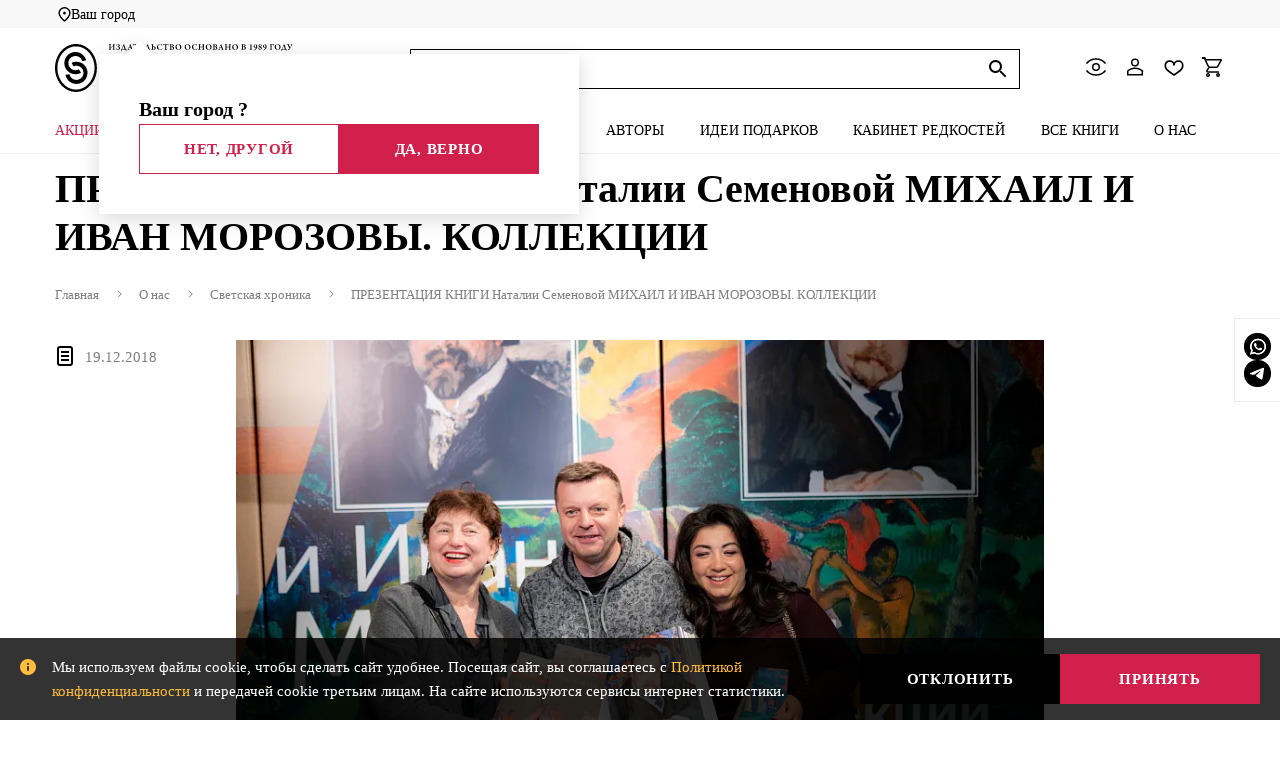

--- FILE ---
content_type: text/html; charset=UTF-8
request_url: https://slovobooks.ru/publisher/archive/prezentatsiya-knigi-natalii-semenovoy-mikhail-i-ivan-morozovy-kollektsii/
body_size: 26278
content:
<!DOCTYPE html>
<html lang="ru">
<head>
    <title>ПРЕЗЕНТАЦИЯ КНИГИ Наталии Семеновой МИХАИЛ И ИВАН МОРОЗОВЫ. КОЛЛЕКЦИИ | Архив мероприятий | Издательство | СЛОВО/ SLOVO</title>
    <meta name="viewport" content="width=device-width, initial-scale=1.0" />
    <meta name="format-detection" content="telephone=no" />
    <meta property="og:url" content="https://slovobooks.ru/publisher/archive/prezentatsiya-knigi-natalii-semenovoy-mikhail-i-ivan-morozovy-kollektsii/" />
    <meta property="og:type" content="article" />
    <meta property="og:title" content="ПРЕЗЕНТАЦИЯ КНИГИ Наталии Семеновой МИХАИЛ И ИВАН МОРОЗОВЫ. КОЛЛЕКЦИИ | Архив мероприятий | Издательство | СЛОВО/ SLOVO" />
    <meta property="og:description" content="ПРЕЗЕНТАЦИЯ КНИГИ Наталии Семеновой МИХАИЛ И ИВАН МОРОЗОВЫ. КОЛЛЕКЦИИ.  18 декабря 2018 года, Институт русского реалистического искусства, при поддержке The Art Newspaper Russia." />
    <meta property="og:image" content="/upload/resize_cache/webp/resize_cache/iblock/5ed/930_580_1/dgcfi67ohsyn233bya082l2lujrkzj3d.webp" />
    <meta name="msapplication-TileColor" content="#ffffff"/>
    <meta name="msapplication-TileImage" content="/favicon.svg"/>
    <meta name="theme-color" content="#ffffff"/>
    <link rel="shortcut icon" type="image/x-icon" href="/favicon.ico">
    <link rel="icon" type="image/x-icon" href="/favicon.ico">
    <link rel="apple-touch-icon" href="/favicon.svg">
    <meta http-equiv="Content-Type" content="text/html; charset=UTF-8" />
<meta name="description" content="ПРЕЗЕНТАЦИЯ КНИГИ Наталии Семеновой МИХАИЛ И ИВАН МОРОЗОВЫ. КОЛЛЕКЦИИ.  18 декабря 2018 года, Институт русского реалистического искусства, при поддержке The Art Newspaper Russia." />
<script type="text/javascript" data-skip-moving="true">(function(w, d, n) {var cl = "bx-core";var ht = d.documentElement;var htc = ht ? ht.className : undefined;if (htc === undefined || htc.indexOf(cl) !== -1){return;}var ua = n.userAgent;if (/(iPad;)|(iPhone;)/i.test(ua)){cl += " bx-ios";}else if (/Windows/i.test(ua)){cl += ' bx-win';}else if (/Macintosh/i.test(ua)){cl += " bx-mac";}else if (/Linux/i.test(ua) && !/Android/i.test(ua)){cl += " bx-linux";}else if (/Android/i.test(ua)){cl += " bx-android";}cl += (/(ipad|iphone|android|mobile|touch)/i.test(ua) ? " bx-touch" : " bx-no-touch");cl += w.devicePixelRatio && w.devicePixelRatio >= 2? " bx-retina": " bx-no-retina";var ieVersion = -1;if (/AppleWebKit/.test(ua)){cl += " bx-chrome";}else if (/Opera/.test(ua)){cl += " bx-opera";}else if (/Firefox/.test(ua)){cl += " bx-firefox";}ht.className = htc ? htc + " " + cl : cl;})(window, document, navigator);</script>


<link href="/bitrix/js/intranet/intranet-common.min.css?169752887461199" type="text/css"  rel="stylesheet" />
<link href="/bitrix/cache/css/s1/slovo/template_20cd66174f39f48818ba5d9e25e1e45a/template_20cd66174f39f48818ba5d9e25e1e45a_v1.css?1768996940721401" type="text/css"  data-template-style="true" rel="stylesheet" />







<link rel="canonical" href="https://slovobooks.ru/publisher/archive/prezentatsiya-knigi-natalii-semenovoy-mikhail-i-ivan-morozovy-kollektsii/" />



            
        <!-- Google Tag Manager -->

<!-- End Google Tag Manager -->
<!-- Yandex.Metrika counter -->

<!-- /Yandex.Metrika counter -->
<meta name="google-site-verification" content="4Bd-MmjRtqakkdNxpkVc5ChDOdn-1pYCxrMZTJRt1hE" />
<!-- Varioqub experiments -->

<!-- Top.Mail.Ru counter -->

<noscript><div><img src="https://top-fwz1.mail.ru/counter?id=3696696;js=na" style="position:absolute;left:-9999px;" alt="Top.Mail.Ru" /></div></noscript>
<!-- /Top.Mail.Ru counter -->    
    </head>
<body>

            <noscript><div><img src="https://mc.yandex.ru/watch/34146230" style="position:absolute; left:-9999px;" alt="" /></div></noscript>
<!-- Google Tag Manager (noscript) -->
<noscript><iframe src="https://www.googletagmanager.com/ns.html?id=GTM-W2CG8CC"
height="0" width="0" style="display:none;visibility:hidden"></iframe></noscript>
<!-- End Google Tag Manager (noscript) -->
<!-- Google.Analytics -->

<!-- /Google.Analytics -->

<!-- Roistat Counter Start -->

<!-- Roistat Counter End -->    <div id="unisender-subscribe-form" data-url="https://cp.unisender.com/en/v5/subscribe-form/view/6bxkg9jcg7b9f8s4s8dr68biuf8day1eic86yr9y" data-settings="69wq8hqfmg59c3e8594nj69fnji8cmsshhwpysgpi63igggcpazdo" style="display: none"></div>

        
    <div class="wrapper">
        <header class="header" itemscope itemtype="http://schema.org/WPHeader">
            <div class="header-upper">
                <div class="center-wrapper">
                    <div class="header-location">
                        <i class="ic ic-location"></i>
                        <div class="header-location__label">Ваш город</div>
                        <div class="header-location__city js-btn-location-check shown"">
                            <div class="js-location-city"></div>
                            <div class="header-location__city-check header-check-city">
                                <div class="header-check-city__wrapper">
                                    <div class="header-check-city__title">Ваш город <span class="js-location-city"></span>?</div>
                                    <div class="header-check-city__btns">
                                        <div class="btn btn_red btn_border js-btn-location-choose">Нет, другой</div>
                                        <div class="btn btn_red js-location-confirm">Да, верно</div>
                                    </div>
                                </div>
                            </div>
                        </div>
                    </div>
                </div>
            </div>
            <div class="header-top">
                <div class="center-wrapper">
                    <div class="header-top-body">
                        <div class="header-top-leftside">
                            <a href="/" class="header-logo"><img src="/local/templates/slovo/images/logo.svg" alt="" height="50"></a>
                            <a href="/" class="header-logo-mobile"><img src="/local/templates/slovo/images/logo-mobile.svg" alt="" height="50"></a>
                        </div>
                        <div class="header-top-center">
                            <div class="header-menu__toggle">
                                <img src="/local/templates/slovo/images/icon-menu.svg" alt="">
                            </div>
                            <div class="header-search">
                                <div class="header-search__toggle">
                                    <img src="/local/templates/slovo/images/icon-btn-search.svg" alt="">
                                </div>
                                <div class="header-search-body">
                                    <form action="/search/" method="get" onsubmit="util.addEvent('searchonsite'); return true;">
                                        <input class="header-search__input js-live-search" type="text" name="q" placeholder="Найти" />
                                        <button class="header-search__clear js-search-clear" type="button"><i class="ic ic-clear"></i></button>
                                        <button type="submit" class="header-search__btn"><i class="ic ic-search"></i></button>
                                    </form>
                                    <div class="header-search__results"></div>
                                </div>
                            </div>
                            <a href="/personal/viewed/" class="header-view-mobile">
                                <i class="ic ic-view"></i>
                            </a>
                        </div>
                        <div class="header-top-rightside">
                            <div class="header-top-rightside__location js-btn-location-check-mobile shown">
                                <i class="ic ic-location"></i>
                                <div class="header-check-city-mobile">
                                    <div class="header-check-city__wrapper">
                                        <div class="header-check-city__title">Ваш город <span class="js-location-city"></span>?</div>
                                        <div class="header-check-city__btns">
                                            <div class="btn btn_big btn_red btn_border js-btn-location-choose">Нет, другой</div>
                                            <div class="btn btn_big btn_red">Да, верно</div>
                                        </div>
                                    </div>
                                </div>
                            </div>
                            <ul class="header-actions clearlist">
                                <li class="header-actions-item">
                                    <a href="/personal/viewed/" class="header-view">
                                        <i class="ic ic-view"></i>
                                    </a>
                                </li>
                                <li class="header-actions-item ">
                                                                            <a href="javascript:void(0);" class="header-auth js-btn-login">
                                                                            <i class="ic ic-auth"></i>
                                                                            </a>
                                                                    </li>
                                <li class="header-actions-item">
                                    <a href="/personal/favorite/" class="header-favorite">
                                        <i class="ic ic-favorite"></i>
                                        <span class="header-favorite__quantity js-favorite-count _hide">0</span>
                                    </a>
                                </li>
                                <li class="header-actions-item">
                                    <a href="/personal/cart/" class="header-cart">
                                        <i class="ic ic-cart"></i>
                                        <span class="header-cart__quantity js-cart-total-count _hide">0</span>
                                    </a>
                                </li>
                            </ul>
                        </div>
                    </div>
                </div>
            </div>
            <div class="header-bottom">
                <div class="center-wrapper">
                    <nav class="header-menu" itemscope itemtype="http://schema.org/SiteNavigationElement">
                        <div class="header-menu-top">
                            <div class="header-menu__title">МЕНЮ</div>
                            <div class="header-menu__close">
                                <img src="/local/templates/slovo/images/icon-close.svg" width="20" height="20" alt="" />
                            </div>
                        </div>
                            <ul class="header-menu-list" itemscope itemtype="http://schema.org/ItemList">
                    <li itemprop="itemListElement" itemscope itemtype="http://schema.org/ItemList">
                <a href="/catalog/aktsii/" itemprop="url">Акции</a>
				<meta itemprop="name" content="Акции" />
                            </li>
                    <li itemprop="itemListElement" itemscope itemtype="http://schema.org/ItemList">
                <a href="/catalog/biblioteki/" itemprop="url">Библиотеки</a>
				<meta itemprop="name" content="Библиотеки" />
                            </li>
                    <li itemprop="itemListElement" itemscope itemtype="http://schema.org/ItemList">
                <a href="/catalog/novye_knigi/" itemprop="url">Новые книги</a>
				<meta itemprop="name" content="Новые книги" />
                                    <div class="header-menu__item-toggle js-menu-item-toggle"></div>
                    <div class="dropdown">
                        <ul itemprop="itemListElement" itemscope itemtype="http://schema.org/ItemList">
                                                            <li itemprop="itemListElement" itemscope itemtype="http://schema.org/ItemList"><a href="/catalog/novye_knigi/tolko_prishli/" itemprop="url">Только пришли</a><meta itemprop="name" content="Только пришли" /></li>
							                                <li itemprop="itemListElement" itemscope itemtype="http://schema.org/ItemList"><a href="/catalog/novye_knigi/skoro_budut/" itemprop="url">Скоро будут</a><meta itemprop="name" content="Скоро будут" /></li>
							                        </ul>
                                            </div>
                            </li>
                    <li itemprop="itemListElement" itemscope itemtype="http://schema.org/ItemList">
                <a href="/catalog/iskusstvo/" itemprop="url">Искусство</a>
				<meta itemprop="name" content="Искусство" />
                                    <div class="header-menu__item-toggle js-menu-item-toggle"></div>
                    <div class="dropdown">
                        <ul itemprop="itemListElement" itemscope itemtype="http://schema.org/ItemList">
                                                            <li itemprop="itemListElement" itemscope itemtype="http://schema.org/ItemList"><a href="/catalog/iskusstvo/albomy_po_iskusstvu/" itemprop="url">Альбомы по искусству</a><meta itemprop="name" content="Альбомы по искусству" /></li>
							                                <li itemprop="itemListElement" itemscope itemtype="http://schema.org/ItemList"><a href="/catalog/iskusstvo/arkhitektura/" itemprop="url">Архитектура</a><meta itemprop="name" content="Архитектура" /></li>
							                                <li itemprop="itemListElement" itemscope itemtype="http://schema.org/ItemList"><a href="/catalog/iskusstvo/zhivopis/" itemprop="url">Живопись</a><meta itemprop="name" content="Живопись" /></li>
							                                <li itemprop="itemListElement" itemscope itemtype="http://schema.org/ItemList"><a href="/catalog/iskusstvo/iskusstvo_xx_veka/" itemprop="url">Искусство ХХ века</a><meta itemprop="name" content="Искусство ХХ века" /></li>
							                                <li itemprop="itemListElement" itemscope itemtype="http://schema.org/ItemList"><a href="/catalog/iskusstvo/istoriya_iskusstva/" itemprop="url">История искусства</a><meta itemprop="name" content="История искусства" /></li>
							                                <li itemprop="itemListElement" itemscope itemtype="http://schema.org/ItemList"><a href="/catalog/iskusstvo/kollektsionery/" itemprop="url">Коллекционеры</a><meta itemprop="name" content="Коллекционеры" /></li>
							                                <li itemprop="itemListElement" itemscope itemtype="http://schema.org/ItemList"><a href="/catalog/iskusstvo/renessans/" itemprop="url">Ренессанс</a><meta itemprop="name" content="Ренессанс" /></li>
							                                <li itemprop="itemListElement" itemscope itemtype="http://schema.org/ItemList"><a href="/catalog/iskusstvo/russkoe_iskusstvo/" itemprop="url">Русское искусство</a><meta itemprop="name" content="Русское искусство" /></li>
							                        </ul>
                                            </div>
                            </li>
                    <li itemprop="itemListElement" itemscope itemtype="http://schema.org/ItemList">
                <a href="/catalog/serii/" itemprop="url">Серии</a>
				<meta itemprop="name" content="Серии" />
                                    <div class="header-menu__item-toggle js-menu-item-toggle"></div>
                    <div class="dropdown">
                        <ul itemprop="itemListElement" itemscope itemtype="http://schema.org/ItemList">
                                                            <li itemprop="itemListElement" itemscope itemtype="http://schema.org/ItemList"><a href="/catalog/serii/velikie_muzei_mira/" itemprop="url">Великие музеи мира</a><meta itemprop="name" content="Великие музеи мира" /></li>
							                                <li itemprop="itemListElement" itemscope itemtype="http://schema.org/ItemList"><a href="/catalog/serii/genius_loci/" itemprop="url">Гений места</a><meta itemprop="name" content="Гений места" /></li>
							                                <li itemprop="itemListElement" itemscope itemtype="http://schema.org/ItemList"><a href="/catalog/serii/iskusstvo_renessansa/" itemprop="url">Искусство Ренессанса</a><meta itemprop="name" content="Искусство Ренессанса" /></li>
							                                <li itemprop="itemListElement" itemscope itemtype="http://schema.org/ItemList"><a href="/catalog/serii/iskusstvo_1_1/" itemprop="url">Искусство 1:1</a><meta itemprop="name" content="Искусство 1:1" /></li>
							                                <li itemprop="itemListElement" itemscope itemtype="http://schema.org/ItemList"><a href="/catalog/serii/pro_kollektsii_i_kollektsionerov/" itemprop="url">Про коллекции и коллекционеров</a><meta itemprop="name" content="Про коллекции и коллекционеров" /></li>
							                                <li itemprop="itemListElement" itemscope itemtype="http://schema.org/ItemList"><a href="/catalog/serii/eko_chernaya_seriya/" itemprop="url">Эко. Черная серия</a><meta itemprop="name" content="Эко. Черная серия" /></li>
							                                <li itemprop="itemListElement" itemscope itemtype="http://schema.org/ItemList"><a href="/catalog/serii/samye_moi_stikhi/" itemprop="url">Самые мои стихи</a><meta itemprop="name" content="Самые мои стихи" /></li>
							                                <li itemprop="itemListElement" itemscope itemtype="http://schema.org/ItemList"><a href="/catalog/serii/1000_let_iskusstva/" itemprop="url">1000 лет искусства</a><meta itemprop="name" content="1000 лет искусства" /></li>
							                                <li itemprop="itemListElement" itemscope itemtype="http://schema.org/ItemList"><a href="/catalog/" itemprop="url">Все книги</a><meta itemprop="name" content="Все книги" /></li>
							                        </ul>
                                            </div>
                            </li>
                    <li itemprop="itemListElement" itemscope itemtype="http://schema.org/ItemList">
                <a href="/authors/" itemprop="url">Авторы</a>
				<meta itemprop="name" content="Авторы" />
                                    <div class="header-menu__item-toggle js-menu-item-toggle"></div>
                    <div class="dropdown">
                        <ul itemprop="itemListElement" itemscope itemtype="http://schema.org/ItemList">
                                                            <li itemprop="itemListElement" itemscope itemtype="http://schema.org/ItemList"><a href="/authors/semenova_nataliya/" itemprop="url">Семенова Наталия</a><meta itemprop="name" content="Семенова Наталия" /></li>
							                                <li itemprop="itemListElement" itemscope itemtype="http://schema.org/ItemList"><a href="/authors/pigareva_tatyana/" itemprop="url">Пигарева Татьяна</a><meta itemprop="name" content="Пигарева Татьяна" /></li>
							                                <li itemprop="itemListElement" itemscope itemtype="http://schema.org/ItemList"><a href="/authors/mayzuls_mikhail/" itemprop="url">Майзульс Михаил</a><meta itemprop="name" content="Майзульс Михаил" /></li>
							                                <li itemprop="itemListElement" itemscope itemtype="http://schema.org/ItemList"><a href="/authors/marchello_simonetta/" itemprop="url">Марчелло Симонетта</a><meta itemprop="name" content="Марчелло Симонетта" /></li>
							                                <li itemprop="itemListElement" itemscope itemtype="http://schema.org/ItemList"><a href="/authors/eko_umberto/" itemprop="url">Эко Умберто</a><meta itemprop="name" content="Эко Умберто" /></li>
							                                <li itemprop="itemListElement" itemscope itemtype="http://schema.org/ItemList"><a href="/authors/chekhanovets_yana/" itemprop="url">Чехановец Яна</a><meta itemprop="name" content="Чехановец Яна" /></li>
							                                <li itemprop="itemListElement" itemscope itemtype="http://schema.org/ItemList"><a href="/authors/piotrovskiy_mikhail/" itemprop="url">Пиотровский Михаил</a><meta itemprop="name" content="Пиотровский Михаил" /></li>
							                                <li itemprop="itemListElement" itemscope itemtype="http://schema.org/ItemList"><a href="/authors/antonov_di/" itemprop="url">Антонов Дмитрий</a><meta itemprop="name" content="Антонов Дмитрий" /></li>
							                                <li itemprop="itemListElement" itemscope itemtype="http://schema.org/ItemList"><a href="/authors/ivanov_andrey/" itemprop="url">Иванов Андрей</a><meta itemprop="name" content="Иванов Андрей" /></li>
							                                <li itemprop="itemListElement" itemscope itemtype="http://schema.org/ItemList"><a href="/authors/stourton_dzheyms/" itemprop="url">Стоуртон Джеймс</a><meta itemprop="name" content="Стоуртон Джеймс" /></li>
							                        </ul>
                                                    <a class="dropdown__all btn btn_red btn_border" href="/authors/">еще авторы</a>
                                            </div>
                            </li>
                    <li itemprop="itemListElement" itemscope itemtype="http://schema.org/ItemList">
                <a href="/catalog/idei_podarkov/" itemprop="url">Идеи подарков</a>
				<meta itemprop="name" content="Идеи подарков" />
                                    <div class="header-menu__item-toggle js-menu-item-toggle"></div>
                    <div class="dropdown">
                        <ul itemprop="itemListElement" itemscope itemtype="http://schema.org/ItemList">
                                                            <li itemprop="itemListElement" itemscope itemtype="http://schema.org/ItemList"><a href="/certificates/" itemprop="url">Подарочные сертификаты</a><meta itemprop="name" content="Подарочные сертификаты" /></li>
							                                <li itemprop="itemListElement" itemscope itemtype="http://schema.org/ItemList"><a href="/catalog/idei_podarkov/podarochnye_komplekty/" itemprop="url">Комплекты книг в подарок</a><meta itemprop="name" content="Комплекты книг в подарок" /></li>
							                                <li itemprop="itemListElement" itemscope itemtype="http://schema.org/ItemList"><a href="/catalog/idei_podarkov/knigi_s_avtografom/" itemprop="url">Книги с автографом</a><meta itemprop="name" content="Книги с автографом" /></li>
							                                <li itemprop="itemListElement" itemscope itemtype="http://schema.org/ItemList"><a href="/catalog/idei_podarkov/merch/" itemprop="url">Мерч</a><meta itemprop="name" content="Мерч" /></li>
							                        </ul>
                                            </div>
                            </li>
                    <li itemprop="itemListElement" itemscope itemtype="http://schema.org/ItemList">
                <a href="/catalog/kabinet_redkostey/" itemprop="url">Кабинет редкостей</a>
				<meta itemprop="name" content="Кабинет редкостей" />
                                    <div class="header-menu__item-toggle js-menu-item-toggle"></div>
                    <div class="dropdown">
                        <ul itemprop="itemListElement" itemscope itemtype="http://schema.org/ItemList">
                                                            <li itemprop="itemListElement" itemscope itemtype="http://schema.org/ItemList"><a href="/catalog/kabinet_redkostey/kollektsionnye_izdaniya/" itemprop="url">Коллекционные издания</a><meta itemprop="name" content="Коллекционные издания" /></li>
							                                <li itemprop="itemListElement" itemscope itemtype="http://schema.org/ItemList"><a href="/catalog/kabinet_redkostey/knigi_kak_iskusstvo/" itemprop="url">Книги как искусство</a><meta itemprop="name" content="Книги как искусство" /></li>
							                                <li itemprop="itemListElement" itemscope itemtype="http://schema.org/ItemList"><a href="/catalog/kabinet_redkostey/zolotaya_kollektsiya/" itemprop="url">Золотая коллекция</a><meta itemprop="name" content="Золотая коллекция" /></li>
							                                <li itemprop="itemListElement" itemscope itemtype="http://schema.org/ItemList"><a href="/catalog/kabinet_redkostey/tsennyy_ekzemplyar/" itemprop="url">Ценный экземпляр</a><meta itemprop="name" content="Ценный экземпляр" /></li>
							                        </ul>
                                            </div>
                            </li>
                    <li itemprop="itemListElement" itemscope itemtype="http://schema.org/ItemList">
                <a href="/catalog/" itemprop="url">Все книги</a>
				<meta itemprop="name" content="Все книги" />
                                    <div class="header-menu__item-toggle js-menu-item-toggle"></div>
                    <div class="dropdown">
                        <ul itemprop="itemListElement" itemscope itemtype="http://schema.org/ItemList">
                                                            <li itemprop="itemListElement" itemscope itemtype="http://schema.org/ItemList"><a href="/catalog/biblioteki/" itemprop="url">Библиотеки</a><meta itemprop="name" content="Библиотеки" /></li>
							                                <li itemprop="itemListElement" itemscope itemtype="http://schema.org/ItemList"><a href="/catalog/novye_knigi/" itemprop="url">Новые книги</a><meta itemprop="name" content="Новые книги" /></li>
							                                <li itemprop="itemListElement" itemscope itemtype="http://schema.org/ItemList"><a href="/catalog/iskusstvo/" itemprop="url">Искусство</a><meta itemprop="name" content="Искусство" /></li>
							                                <li itemprop="itemListElement" itemscope itemtype="http://schema.org/ItemList"><a href="/catalog/vse_knigi/moda/" itemprop="url">Мода</a><meta itemprop="name" content="Мода" /></li>
							                                <li itemprop="itemListElement" itemscope itemtype="http://schema.org/ItemList"><a href="/catalog/vse_knigi/vintazh/" itemprop="url">Винтаж</a><meta itemprop="name" content="Винтаж" /></li>
							                                <li itemprop="itemListElement" itemscope itemtype="http://schema.org/ItemList"><a href="/catalog/kabinet_redkostey/" itemprop="url">Кабинет редкостей</a><meta itemprop="name" content="Кабинет редкостей" /></li>
							                                <li itemprop="itemListElement" itemscope itemtype="http://schema.org/ItemList"><a href="/catalog/vse_knigi/istoriya/" itemprop="url">История</a><meta itemprop="name" content="История" /></li>
							                                <li itemprop="itemListElement" itemscope itemtype="http://schema.org/ItemList"><a href="/catalog/vse_knigi/kultura/" itemprop="url">Культура</a><meta itemprop="name" content="Культура" /></li>
							                                <li itemprop="itemListElement" itemscope itemtype="http://schema.org/ItemList"><a href="/catalog/vse_knigi/biografii/" itemprop="url">Биографии</a><meta itemprop="name" content="Биографии" /></li>
							                                <li itemprop="itemListElement" itemscope itemtype="http://schema.org/ItemList"><a href="/catalog/vse_knigi/poeziya/" itemprop="url">Поэзия</a><meta itemprop="name" content="Поэзия" /></li>
							                                <li itemprop="itemListElement" itemscope itemtype="http://schema.org/ItemList"><a href="/catalog/vse_knigi/puteshestviya/" itemprop="url">Путешествия</a><meta itemprop="name" content="Путешествия" /></li>
							                                <li itemprop="itemListElement" itemscope itemtype="http://schema.org/ItemList"><a href="/catalog/vse_knigi/khudozhestvennaya_literatura/" itemprop="url">Художественная литература</a><meta itemprop="name" content="Художественная литература" /></li>
							                        </ul>
                                            </div>
                            </li>
                    <li itemprop="itemListElement" itemscope itemtype="http://schema.org/ItemList">
                <a href="/publisher/" itemprop="url">О нас</a>
				<meta itemprop="name" content="О нас" />
                                    <div class="header-menu__item-toggle js-menu-item-toggle"></div>
                    <div class="dropdown">
                        <ul itemprop="itemListElement" itemscope itemtype="http://schema.org/ItemList">
                                                            <li itemprop="itemListElement" itemscope itemtype="http://schema.org/ItemList"><a href="/publisher/about/" itemprop="url">Об издательстве</a><meta itemprop="name" content="Об издательстве" /></li>
							                                <li itemprop="itemListElement" itemscope itemtype="http://schema.org/ItemList"><a href="/contacts/" itemprop="url">Контакты</a><meta itemprop="name" content="Контакты" /></li>
							                                <li itemprop="itemListElement" itemscope itemtype="http://schema.org/ItemList"><a href="/publisher/shops/" itemprop="url">Где купить</a><meta itemprop="name" content="Где купить" /></li>
							                                <li itemprop="itemListElement" itemscope itemtype="http://schema.org/ItemList"><a href="/blog/" itemprop="url">Блог</a><meta itemprop="name" content="Блог" /></li>
							                                <li itemprop="itemListElement" itemscope itemtype="http://schema.org/ItemList"><a href="/center/news/" itemprop="url">Новости</a><meta itemprop="name" content="Новости" /></li>
							                                <li itemprop="itemListElement" itemscope itemtype="http://schema.org/ItemList"><a href="/center/press_about_us/" itemprop="url">Пресса</a><meta itemprop="name" content="Пресса" /></li>
							                                <li itemprop="itemListElement" itemscope itemtype="http://schema.org/ItemList"><a href="/publisher/author/" itemprop="url">Стать автором</a><meta itemprop="name" content="Стать автором" /></li>
							                                <li itemprop="itemListElement" itemscope itemtype="http://schema.org/ItemList"><a href="/publisher/about/nashi_diplomy/" itemprop="url">Награды</a><meta itemprop="name" content="Награды" /></li>
							                                <li itemprop="itemListElement" itemscope itemtype="http://schema.org/ItemList"><a href="/publisher/vintazh/" itemprop="url">Винтаж</a><meta itemprop="name" content="Винтаж" /></li>
							                                <li itemprop="itemListElement" itemscope itemtype="http://schema.org/ItemList"><a href="/publisher/faq/" itemprop="url">Частые вопросы</a><meta itemprop="name" content="Частые вопросы" /></li>
							                        </ul>
                                            </div>
                            </li>
        
            <div class="socials_menu_mobile_line"></div>
    <li>
        <a>Для связи</a>
    </li>
    <div class="socials_menu_mobile">
                    <a href="https://wa.me/message/MCIWRBAXUHI5N1" rel="nofollow" class="socials_menu_item socials_menu_item_mobile" target="_blank">
                <img src="/local/templates/slovo/images/wa.svg">
            </a>
                    <a href="https://t.me/slovobooksru_chat" rel="nofollow" class="socials_menu_item socials_menu_item_mobile" target="_blank">
                <img src="/local/templates/slovo/images/tg.svg">
            </a>
            </div>
    </ul>
                    </nav>
                </div>
            </div>
        </header>
        <div class="search-overlay"></div>
                    <div class="main" itemscope itemtype="http://schema.org/WebPage">
                <meta itemprop="headline" content="ПРЕЗЕНТАЦИЯ КНИГИ Наталии Семеновой МИХАИЛ И ИВАН МОРОЗОВЫ. КОЛЛЕКЦИИ | Архив мероприятий | Издательство | СЛОВО/ SLOVO">
                <meta itemprop="description" content="ПРЕЗЕНТАЦИЯ КНИГИ Наталии Семеновой МИХАИЛ И ИВАН МОРОЗОВЫ. КОЛЛЕКЦИИ.  18 декабря 2018 года, Институт русского реалистического искусства, при поддержке The Art Newspaper Russia.">
                                    <div class="center-wrapper">
                                                                        <div class="main__header">
                        <h1 class="main__title">ПРЕЗЕНТАЦИЯ КНИГИ Наталии Семеновой МИХАИЛ И ИВАН МОРОЗОВЫ. КОЛЛЕКЦИИ</h1>
                                                    <!-- <a class="main__link js-btn-register" href="javascript: void;">Регистрация</a> -->
                                            </div>
                                                    <ul class="breadcrumbs clearlist" data-itemprop="http://schema.org/breadcrumb" itemscope itemtype="http://schema.org/BreadcrumbList"><li itemprop="itemListElement" itemscope itemtype="http://schema.org/ListItem"><a href="/" itemprop="item">Главная</a><meta itemprop="name" content="Главная" /><meta itemprop="position" content="0" /></li><li itemprop="itemListElement" itemscope itemtype="http://schema.org/ListItem"><a href="/publisher/" itemprop="item">О нас</a><meta itemprop="name" content="О нас" /><meta itemprop="position" content="1" /></li><li itemprop="itemListElement" itemscope itemtype="http://schema.org/ListItem"><a href="/publisher/archive/" itemprop="item">Светская хроника</a><meta itemprop="name" content="Светская хроника" /><meta itemprop="position" content="2" /></li><li itemprop="itemListElement" itemscope itemtype="http://schema.org/ListItem"> <meta itemprop="name" content="ПРЕЗЕНТАЦИЯ КНИГИ Наталии Семеновой МИХАИЛ И ИВАН МОРОЗОВЫ. КОЛЛЕКЦИИ" /> <meta itemprop="position" content="3" />
ПРЕЗЕНТАЦИЯ КНИГИ Наталии Семеновой МИХАИЛ И ИВАН МОРОЗОВЫ. КОЛЛЕКЦИИ</li></ul>                        <div class="news-single">
    	<div class="news-single__date">19.12.2018</div>
	<figure>
        <img src="/upload/resize_cache/webp/resize_cache/iblock/5ed/930_580_1/dgcfi67ohsyn233bya082l2lujrkzj3d.webp" alt="" data-ll-status="loaded" class="entered loaded" />
		<link itemprop="image" href="/upload/resize_cache/webp/resize_cache/iblock/5ed/930_580_1/dgcfi67ohsyn233bya082l2lujrkzj3d.webp">
			</figure>
<h2>ПРЕЗЕНТАЦИЯ КНИГИ Наталии Семеновой МИХАИЛ И ИВАН МОРОЗОВЫ. КОЛЛЕКЦИИ.&nbsp;</h2>
 <br>
<h2>18 декабря 2018 года, Институт русского реалистического искусства, при поддержке The Art Newspaper Russia.&nbsp;&nbsp;</h2>
 <br>
 <br>
 <b><i></i></b>
<p style="text-align: left;">
	<b><i><span style="font-size: 14pt;">Леонид Парфенов, Юрий Аввакумов, Любовь Шакс, Михаил Каменский, Сергей Ениколопов и другие гости на вечере, посвященном выходу книги Наталии Семеновой «Михаил и Иван Морозовы. Коллекции»</span><br>
 </i></b><br>
 <br>
	 Во вторник 18 декабря в Институте Русского Реалистического Искусства, принадлежащему крупнейшему предпринимателю, меценату и коллекционеру Алексею Ананьеву, несмотря на предновогодние десятибалльные пробки, собрался весь цвет столичного мира искусства. При поддержке The Art Newspaper Russia одно из старейших частных российских издательств (основано в 1989 году) СЛОВО/SLOVO представило книгу-событие – первый самый полный альбом легендарной коллекции братьев Михаила и Ивана Морозовых, собирателей Гогена, Пикассо, Ван Гога, Матисса, Врубеля и других – «Михаил и Иван Морозовы. Коллекции», написанный главным в мире специалистом по наследию Сергея Щукина и Морозовых Наталией Семеновой.<br>
 <br>
	 Во время презентации поприветствовать гостей на сцену вышли директор музея ИРРИ Надежда Степанова, руководитель проектов издательства СЛОВО/SLOVO Александра Ерицян, автор книги Наталия Семенова. Леонид Парфенов также обратился к приглашенным: держа в руках книгу, он говорил о колоссальной значимости фигуры коллекционера в истории и искусстве, о том, какими настоящими «русскими европейцами» были братья Морозовы и Сергей Щукин, и представил отрывок из своего документального фильма «Глаз Божий», посвященный ГМИИ им. А.С. Пушкина, в коллекции которого (помимо Третьяковской галереи и Эрмитажа) находится сегодня большое количество работ из собрания знаменитых меценатов – Сергея Щукина и Михаила и Ивана Морозовых.&nbsp;
</p>
 <br>
 <br>
 Посмотреть запись выступлений можно на нашем канале youtube:&nbsp;<a target="_blank" href="https://youtu.be/w2O5oBCnRPY">https://youtu.be/w2O5oBCnRPY</a><br>
 <br>
 <br>
<div style="text-align: center;">
	 <iframe width="560" height="315" src="https://www.youtube.com/embed/w2O5oBCnRPY" frameborder="0" allow="accelerometer; autoplay; encrypted-media; gyroscope; picture-in-picture" allowfullscreen></iframe>
</div>
 <br>
 <br>
<h3>О Наталии Семеновой:</h3>
 доктор искусствоведения, биограф Сергея Щукина и Михаила и Ивана Морозовых, специалист по истории российского коллекционирования, автор бесчисленного количества книг, монографий, статей по истории коллекционирования искусства, научный консультант центральной выставки 2019 года “Щукин. Биография коллекции”.<br>
 <br>
<h3>О книге:</h3>
 Книга Наталии Семеновой — самый полный каталог знаменитых коллекций братьев Михаила и Ивана Морозовых, которые впервые воссоединяются и предстают читателю во всем великолепии. Среди шедевров французской части собраний — полотна Моне и Ренуара, Сезанна и Гогена, Дени и Боннара, Матисса и Пикассо. Русские части — у Михаила небольшая, у Ивана гигантская — представлены картинами Врубеля, Левитана, Васнецова, Коровина, Головина, Ларионова, Шагала. То, что было сделано братьями Морозовыми для русской культуры, до сих пор не оценено по достоинству: они покупали произведения своих современников, поддерживая их морально и материально. Впервые подтверждено, что десятки полотен русских художников,&nbsp; когда-то разошедшиеся по различным музеям, происходят из коллекции Ивана Морозова. Сегодня полотна, купленные братьями Морозовыми, являются ключевыми в собрании ГМИИ им. А.С.Пушкина, Государственной Третьяковской Галереи, Эрмитажа.<br>
 <br>
 В книгу включены редкие архивные документы и фотографии, которые знакомят читателя с личностями коллекционеров и судьбами их коллекции.&nbsp;<br>
<p style="text-align: right;">
	 «О коллекционерах Морозовых в России вспомнили только в конце 1960-х годов, на закате хрущевской оттепели, когда картины из легендарных московских коллекций Щукина и Морозова начали странствовать по миру. Наталия Семенова потратила не один год, собирая разрозненные факты, которые сумела сложить в цельную картину жизни моего прадеда. Разве мог я предположить, что когда-нибудь будет подготовлен гигантский альбом, который представит целиком собрания обоих братьев — Ивана и Михаила Морозовых».
</p>
<p style="text-align: right;">
	 &nbsp;<br>
	 Пьер Коновалофф,&nbsp;<br>
	 правнук Ивана Морозова
</p>
 <br>
 Заказать книги Наталии Семёновой можно у нас на сайте: <a href="https://slovobooks.ru/catalog/vneseriynye_izdaniya171/">https://slovobooks.ru/catalog/vneseriynye_izdaniya171/</a><br>	<div class="gallery-carousel" data-slides="4">
					<div class="gallery-carousel-slide">
				<div class="gallery-carousel__image"><a href="/upload/resize_cache/webp/resize_cache/iblock/87e/930_580_1/sv8lxpwpuq707otqfogkavi4ht3m73w8.webp" data-fancybox="gallery"><img src="/upload/resize_cache/webp/resize_cache/iblock/87e/930_580_1/sv8lxpwpuq707otqfogkavi4ht3m73w8.webp" alt="img"></a></div>
			</div>
					<div class="gallery-carousel-slide">
				<div class="gallery-carousel__image"><a href="/upload/resize_cache/webp/resize_cache/iblock/e3b/930_580_1/339kthub57u9gi92tz06qgtopuon39pk.webp" data-fancybox="gallery"><img src="/upload/resize_cache/webp/resize_cache/iblock/e3b/930_580_1/339kthub57u9gi92tz06qgtopuon39pk.webp" alt="img"></a></div>
			</div>
					<div class="gallery-carousel-slide">
				<div class="gallery-carousel__image"><a href="/upload/resize_cache/webp/resize_cache/iblock/5b5/930_580_1/ixwwfpzo0tecrjuf03riv9sk76w18cjf.webp" data-fancybox="gallery"><img src="/upload/resize_cache/webp/resize_cache/iblock/5b5/930_580_1/ixwwfpzo0tecrjuf03riv9sk76w18cjf.webp" alt="img"></a></div>
			</div>
					<div class="gallery-carousel-slide">
				<div class="gallery-carousel__image"><a href="/upload/resize_cache/webp/resize_cache/iblock/ee1/930_580_1/5gn733g92q19p1aj7yh0hhsjc3m0bwjq.webp" data-fancybox="gallery"><img src="/upload/resize_cache/webp/resize_cache/iblock/ee1/930_580_1/5gn733g92q19p1aj7yh0hhsjc3m0bwjq.webp" alt="img"></a></div>
			</div>
					<div class="gallery-carousel-slide">
				<div class="gallery-carousel__image"><a href="/upload/resize_cache/webp/resize_cache/iblock/a4a/930_580_1/aaqw55dp4mn2h1agjy61zdvgmwp4bzvp.webp" data-fancybox="gallery"><img src="/upload/resize_cache/webp/resize_cache/iblock/a4a/930_580_1/aaqw55dp4mn2h1agjy61zdvgmwp4bzvp.webp" alt="img"></a></div>
			</div>
					<div class="gallery-carousel-slide">
				<div class="gallery-carousel__image"><a href="/upload/resize_cache/webp/resize_cache/iblock/a9f/930_580_1/73036hlot657w577wawrmcuvc9m1q08t.webp" data-fancybox="gallery"><img src="/upload/resize_cache/webp/resize_cache/iblock/a9f/930_580_1/73036hlot657w577wawrmcuvc9m1q08t.webp" alt="img"></a></div>
			</div>
					<div class="gallery-carousel-slide">
				<div class="gallery-carousel__image"><a href="/upload/resize_cache/webp/resize_cache/iblock/e00/930_580_1/ignavm7gvwy03r4qaw05l6eehy8o01wl.webp" data-fancybox="gallery"><img src="/upload/resize_cache/webp/resize_cache/iblock/e00/930_580_1/ignavm7gvwy03r4qaw05l6eehy8o01wl.webp" alt="img"></a></div>
			</div>
					<div class="gallery-carousel-slide">
				<div class="gallery-carousel__image"><a href="/upload/resize_cache/webp/resize_cache/iblock/03d/930_580_1/mh72ne021mp964wb3eilwg0mkv0q8tbt.webp" data-fancybox="gallery"><img src="/upload/resize_cache/webp/resize_cache/iblock/03d/930_580_1/mh72ne021mp964wb3eilwg0mkv0q8tbt.webp" alt="img"></a></div>
			</div>
					<div class="gallery-carousel-slide">
				<div class="gallery-carousel__image"><a href="/upload/resize_cache/webp/resize_cache/iblock/690/930_580_1/7l3siksiuvyhxqimfy9629vehq58bdn8.webp" data-fancybox="gallery"><img src="/upload/resize_cache/webp/resize_cache/iblock/690/930_580_1/7l3siksiuvyhxqimfy9629vehq58bdn8.webp" alt="img"></a></div>
			</div>
					<div class="gallery-carousel-slide">
				<div class="gallery-carousel__image"><a href="/upload/resize_cache/webp/resize_cache/iblock/c96/930_580_1/k68s3pjyd1zugd0axxgxvycsxcghyg7m.webp" data-fancybox="gallery"><img src="/upload/resize_cache/webp/resize_cache/iblock/c96/930_580_1/k68s3pjyd1zugd0axxgxvycsxcghyg7m.webp" alt="img"></a></div>
			</div>
					<div class="gallery-carousel-slide">
				<div class="gallery-carousel__image"><a href="/upload/resize_cache/webp/resize_cache/iblock/ee5/930_580_1/uoyc2eloesiryxt48geatju1qxehc9ok.webp" data-fancybox="gallery"><img src="/upload/resize_cache/webp/resize_cache/iblock/ee5/930_580_1/uoyc2eloesiryxt48geatju1qxehc9ok.webp" alt="img"></a></div>
			</div>
					<div class="gallery-carousel-slide">
				<div class="gallery-carousel__image"><a href="/upload/resize_cache/webp/resize_cache/iblock/0c0/930_580_1/7k07stg56dl82m507gailh7wi5utip37.webp" data-fancybox="gallery"><img src="/upload/resize_cache/webp/resize_cache/iblock/0c0/930_580_1/7k07stg56dl82m507gailh7wi5utip37.webp" alt="img"></a></div>
			</div>
					<div class="gallery-carousel-slide">
				<div class="gallery-carousel__image"><a href="/upload/resize_cache/webp/resize_cache/iblock/d2f/930_580_1/4a5xpzzu35vm521q124z398ms8f0oa88.webp" data-fancybox="gallery"><img src="/upload/resize_cache/webp/resize_cache/iblock/d2f/930_580_1/4a5xpzzu35vm521q124z398ms8f0oa88.webp" alt="img"></a></div>
			</div>
					<div class="gallery-carousel-slide">
				<div class="gallery-carousel__image"><a href="/upload/resize_cache/webp/resize_cache/iblock/060/930_580_1/u76by8a48pnqk7gr0b7a23z5dwu7hsj7.webp" data-fancybox="gallery"><img src="/upload/resize_cache/webp/resize_cache/iblock/060/930_580_1/u76by8a48pnqk7gr0b7a23z5dwu7hsj7.webp" alt="img"></a></div>
			</div>
					<div class="gallery-carousel-slide">
				<div class="gallery-carousel__image"><a href="/upload/resize_cache/webp/resize_cache/iblock/910/930_580_1/em3jjo5dzavzqfxd87ws61z7nafgv9cf.webp" data-fancybox="gallery"><img src="/upload/resize_cache/webp/resize_cache/iblock/910/930_580_1/em3jjo5dzavzqfxd87ws61z7nafgv9cf.webp" alt="img"></a></div>
			</div>
					<div class="gallery-carousel-slide">
				<div class="gallery-carousel__image"><a href="/upload/resize_cache/webp/resize_cache/iblock/ee4/930_580_1/e305287yb91kz7ao7ylj3d6zovz8tfnh.webp" data-fancybox="gallery"><img src="/upload/resize_cache/webp/resize_cache/iblock/ee4/930_580_1/e305287yb91kz7ao7ylj3d6zovz8tfnh.webp" alt="img"></a></div>
			</div>
					<div class="gallery-carousel-slide">
				<div class="gallery-carousel__image"><a href="/upload/resize_cache/webp/resize_cache/iblock/375/930_580_1/4reggx30ux0et7qr4evl74ry4na23dn3.webp" data-fancybox="gallery"><img src="/upload/resize_cache/webp/resize_cache/iblock/375/930_580_1/4reggx30ux0et7qr4evl74ry4na23dn3.webp" alt="img"></a></div>
			</div>
					<div class="gallery-carousel-slide">
				<div class="gallery-carousel__image"><a href="/upload/resize_cache/webp/resize_cache/iblock/fb1/930_580_1/yfbqhf3b6j62qztujbl9dj5ds4pybcwm.webp" data-fancybox="gallery"><img src="/upload/resize_cache/webp/resize_cache/iblock/fb1/930_580_1/yfbqhf3b6j62qztujbl9dj5ds4pybcwm.webp" alt="img"></a></div>
			</div>
					<div class="gallery-carousel-slide">
				<div class="gallery-carousel__image"><a href="/upload/resize_cache/webp/resize_cache/iblock/142/930_580_1/a987b3qvrgd3no7u899c9q78kcrkiai5.webp" data-fancybox="gallery"><img src="/upload/resize_cache/webp/resize_cache/iblock/142/930_580_1/a987b3qvrgd3no7u899c9q78kcrkiai5.webp" alt="img"></a></div>
			</div>
					<div class="gallery-carousel-slide">
				<div class="gallery-carousel__image"><a href="/upload/resize_cache/webp/resize_cache/iblock/9b8/930_580_1/hu9gaqgzea8ugkbtz92kka81wgrnf0ca.webp" data-fancybox="gallery"><img src="/upload/resize_cache/webp/resize_cache/iblock/9b8/930_580_1/hu9gaqgzea8ugkbtz92kka81wgrnf0ca.webp" alt="img"></a></div>
			</div>
					<div class="gallery-carousel-slide">
				<div class="gallery-carousel__image"><a href="/upload/resize_cache/webp/resize_cache/iblock/807/930_580_1/b9gc09qowbbux9nqc3z5ij780e70uy8o.webp" data-fancybox="gallery"><img src="/upload/resize_cache/webp/resize_cache/iblock/807/930_580_1/b9gc09qowbbux9nqc3z5ij780e70uy8o.webp" alt="img"></a></div>
			</div>
					<div class="gallery-carousel-slide">
				<div class="gallery-carousel__image"><a href="/upload/resize_cache/webp/resize_cache/iblock/bbb/930_580_1/9drhmkhpjtx9ww7gm62p67l23adkxy9w.webp" data-fancybox="gallery"><img src="/upload/resize_cache/webp/resize_cache/iblock/bbb/930_580_1/9drhmkhpjtx9ww7gm62p67l23adkxy9w.webp" alt="img"></a></div>
			</div>
					<div class="gallery-carousel-slide">
				<div class="gallery-carousel__image"><a href="/upload/resize_cache/webp/resize_cache/iblock/49b/930_580_1/14kce02o5u40plftykjkkdr8t7d6m9we.webp" data-fancybox="gallery"><img src="/upload/resize_cache/webp/resize_cache/iblock/49b/930_580_1/14kce02o5u40plftykjkkdr8t7d6m9we.webp" alt="img"></a></div>
			</div>
					<div class="gallery-carousel-slide">
				<div class="gallery-carousel__image"><a href="/upload/resize_cache/webp/resize_cache/iblock/5f4/930_580_1/8dh12e0ltw2wm4shnp1l3dd9zfw5wnnw.webp" data-fancybox="gallery"><img src="/upload/resize_cache/webp/resize_cache/iblock/5f4/930_580_1/8dh12e0ltw2wm4shnp1l3dd9zfw5wnnw.webp" alt="img"></a></div>
			</div>
					<div class="gallery-carousel-slide">
				<div class="gallery-carousel__image"><a href="/upload/resize_cache/webp/resize_cache/iblock/42d/930_580_1/72sqv5v03l1el4rbmqmi1il0aqha68mf.webp" data-fancybox="gallery"><img src="/upload/resize_cache/webp/resize_cache/iblock/42d/930_580_1/72sqv5v03l1el4rbmqmi1il0aqha68mf.webp" alt="img"></a></div>
			</div>
					<div class="gallery-carousel-slide">
				<div class="gallery-carousel__image"><a href="/upload/resize_cache/webp/resize_cache/iblock/00a/930_580_1/hrltgxch011mikcqsi0fi8411jtc6wc1.webp" data-fancybox="gallery"><img src="/upload/resize_cache/webp/resize_cache/iblock/00a/930_580_1/hrltgxch011mikcqsi0fi8411jtc6wc1.webp" alt="img"></a></div>
			</div>
					<div class="gallery-carousel-slide">
				<div class="gallery-carousel__image"><a href="/upload/resize_cache/webp/resize_cache/iblock/d26/930_580_1/uph6rpsi4w5n79w7kzjl243rwqxhcx0w.webp" data-fancybox="gallery"><img src="/upload/resize_cache/webp/resize_cache/iblock/d26/930_580_1/uph6rpsi4w5n79w7kzjl243rwqxhcx0w.webp" alt="img"></a></div>
			</div>
					<div class="gallery-carousel-slide">
				<div class="gallery-carousel__image"><a href="/upload/resize_cache/webp/resize_cache/iblock/700/930_580_1/ahv15hzlz4rmwb6yejx24uuq51vgdv8l.webp" data-fancybox="gallery"><img src="/upload/resize_cache/webp/resize_cache/iblock/700/930_580_1/ahv15hzlz4rmwb6yejx24uuq51vgdv8l.webp" alt="img"></a></div>
			</div>
					<div class="gallery-carousel-slide">
				<div class="gallery-carousel__image"><a href="/upload/resize_cache/webp/resize_cache/iblock/3d5/930_580_1/e452x4g8m1ghf9aigb5a1ts5eeai1oxi.webp" data-fancybox="gallery"><img src="/upload/resize_cache/webp/resize_cache/iblock/3d5/930_580_1/e452x4g8m1ghf9aigb5a1ts5eeai1oxi.webp" alt="img"></a></div>
			</div>
					<div class="gallery-carousel-slide">
				<div class="gallery-carousel__image"><a href="/upload/resize_cache/webp/resize_cache/iblock/665/930_580_1/rzd83tk2bq9ecaf1cxz3omnuog2bh7rs.webp" data-fancybox="gallery"><img src="/upload/resize_cache/webp/resize_cache/iblock/665/930_580_1/rzd83tk2bq9ecaf1cxz3omnuog2bh7rs.webp" alt="img"></a></div>
			</div>
					<div class="gallery-carousel-slide">
				<div class="gallery-carousel__image"><a href="/upload/resize_cache/webp/resize_cache/iblock/110/930_580_1/t9s2p9159542zfsvcme6x9k5kxauf51x.webp" data-fancybox="gallery"><img src="/upload/resize_cache/webp/resize_cache/iblock/110/930_580_1/t9s2p9159542zfsvcme6x9k5kxauf51x.webp" alt="img"></a></div>
			</div>
					<div class="gallery-carousel-slide">
				<div class="gallery-carousel__image"><a href="/upload/resize_cache/webp/resize_cache/iblock/0e3/930_580_1/l9902qlu5n63ulkxdravrrs0eb4l1wo3.webp" data-fancybox="gallery"><img src="/upload/resize_cache/webp/resize_cache/iblock/0e3/930_580_1/l9902qlu5n63ulkxdravrrs0eb4l1wo3.webp" alt="img"></a></div>
			</div>
					<div class="gallery-carousel-slide">
				<div class="gallery-carousel__image"><a href="/upload/resize_cache/webp/resize_cache/iblock/e2f/930_580_1/bnqz21vfrw382bvbl9o3hy6rs1mdq9gz.webp" data-fancybox="gallery"><img src="/upload/resize_cache/webp/resize_cache/iblock/e2f/930_580_1/bnqz21vfrw382bvbl9o3hy6rs1mdq9gz.webp" alt="img"></a></div>
			</div>
					<div class="gallery-carousel-slide">
				<div class="gallery-carousel__image"><a href="/upload/resize_cache/webp/resize_cache/iblock/34e/930_580_1/sjfe5yfdwgjq5zhu4cmuqt3c0nbkgsiw.webp" data-fancybox="gallery"><img src="/upload/resize_cache/webp/resize_cache/iblock/34e/930_580_1/sjfe5yfdwgjq5zhu4cmuqt3c0nbkgsiw.webp" alt="img"></a></div>
			</div>
					<div class="gallery-carousel-slide">
				<div class="gallery-carousel__image"><a href="/upload/resize_cache/webp/resize_cache/iblock/62a/930_580_1/hawe7are9khh12eoxtjqbi4sg4y9bxa0.webp" data-fancybox="gallery"><img src="/upload/resize_cache/webp/resize_cache/iblock/62a/930_580_1/hawe7are9khh12eoxtjqbi4sg4y9bxa0.webp" alt="img"></a></div>
			</div>
					<div class="gallery-carousel-slide">
				<div class="gallery-carousel__image"><a href="/upload/resize_cache/webp/resize_cache/iblock/418/930_580_1/i7zzf9wza9hlv8nq75tfldrt49ppq5m7.webp" data-fancybox="gallery"><img src="/upload/resize_cache/webp/resize_cache/iblock/418/930_580_1/i7zzf9wza9hlv8nq75tfldrt49ppq5m7.webp" alt="img"></a></div>
			</div>
					<div class="gallery-carousel-slide">
				<div class="gallery-carousel__image"><a href="/upload/resize_cache/webp/resize_cache/iblock/44e/930_580_1/oszx5gvlf102c76fadl37upoeu67kpwk.webp" data-fancybox="gallery"><img src="/upload/resize_cache/webp/resize_cache/iblock/44e/930_580_1/oszx5gvlf102c76fadl37upoeu67kpwk.webp" alt="img"></a></div>
			</div>
					<div class="gallery-carousel-slide">
				<div class="gallery-carousel__image"><a href="/upload/resize_cache/webp/resize_cache/iblock/505/930_580_1/1zi0gzlqma3r7tw23zdc0tpqisz9ruho.webp" data-fancybox="gallery"><img src="/upload/resize_cache/webp/resize_cache/iblock/505/930_580_1/1zi0gzlqma3r7tw23zdc0tpqisz9ruho.webp" alt="img"></a></div>
			</div>
					<div class="gallery-carousel-slide">
				<div class="gallery-carousel__image"><a href="/upload/resize_cache/webp/resize_cache/iblock/bea/930_580_1/j3w3ip0ubpua5lsh2vw3kwqvwdflfrnd.webp" data-fancybox="gallery"><img src="/upload/resize_cache/webp/resize_cache/iblock/bea/930_580_1/j3w3ip0ubpua5lsh2vw3kwqvwdflfrnd.webp" alt="img"></a></div>
			</div>
					<div class="gallery-carousel-slide">
				<div class="gallery-carousel__image"><a href="/upload/resize_cache/webp/resize_cache/iblock/f42/930_580_1/96zs8q0rbning2nl73ymvza2k1qfccuq.webp" data-fancybox="gallery"><img src="/upload/resize_cache/webp/resize_cache/iblock/f42/930_580_1/96zs8q0rbning2nl73ymvza2k1qfccuq.webp" alt="img"></a></div>
			</div>
					<div class="gallery-carousel-slide">
				<div class="gallery-carousel__image"><a href="/upload/resize_cache/webp/resize_cache/iblock/b1a/930_580_1/2gdel1z1969libhxb2czh6brf74gj341.webp" data-fancybox="gallery"><img src="/upload/resize_cache/webp/resize_cache/iblock/b1a/930_580_1/2gdel1z1969libhxb2czh6brf74gj341.webp" alt="img"></a></div>
			</div>
					<div class="gallery-carousel-slide">
				<div class="gallery-carousel__image"><a href="/upload/resize_cache/webp/resize_cache/iblock/9bd/930_580_1/lhate01lvg1b0k8usht3p1j71nivbux0.webp" data-fancybox="gallery"><img src="/upload/resize_cache/webp/resize_cache/iblock/9bd/930_580_1/lhate01lvg1b0k8usht3p1j71nivbux0.webp" alt="img"></a></div>
			</div>
					<div class="gallery-carousel-slide">
				<div class="gallery-carousel__image"><a href="/upload/resize_cache/webp/resize_cache/iblock/580/930_580_1/i0xds3r1orlzy1s7git0x4ibkwp2njc2.webp" data-fancybox="gallery"><img src="/upload/resize_cache/webp/resize_cache/iblock/580/930_580_1/i0xds3r1orlzy1s7git0x4ibkwp2njc2.webp" alt="img"></a></div>
			</div>
					<div class="gallery-carousel-slide">
				<div class="gallery-carousel__image"><a href="/upload/resize_cache/webp/resize_cache/iblock/118/930_580_1/9j7d2gs9mub8ek31n5ivtb4dut8ijwf1.webp" data-fancybox="gallery"><img src="/upload/resize_cache/webp/resize_cache/iblock/118/930_580_1/9j7d2gs9mub8ek31n5ivtb4dut8ijwf1.webp" alt="img"></a></div>
			</div>
					<div class="gallery-carousel-slide">
				<div class="gallery-carousel__image"><a href="/upload/resize_cache/webp/resize_cache/iblock/a6a/930_580_1/vlowwotdrjzv6vulo63321b0jhiuayp1.webp" data-fancybox="gallery"><img src="/upload/resize_cache/webp/resize_cache/iblock/a6a/930_580_1/vlowwotdrjzv6vulo63321b0jhiuayp1.webp" alt="img"></a></div>
			</div>
					<div class="gallery-carousel-slide">
				<div class="gallery-carousel__image"><a href="/upload/resize_cache/webp/resize_cache/iblock/57b/930_580_1/4f8zlew3jh7h9na1m6zgr6loi20cpq8l.webp" data-fancybox="gallery"><img src="/upload/resize_cache/webp/resize_cache/iblock/57b/930_580_1/4f8zlew3jh7h9na1m6zgr6loi20cpq8l.webp" alt="img"></a></div>
			</div>
					<div class="gallery-carousel-slide">
				<div class="gallery-carousel__image"><a href="/upload/resize_cache/webp/resize_cache/iblock/920/930_580_1/60y7yvt1pnw8g20bid8ynntumtdpikhq.webp" data-fancybox="gallery"><img src="/upload/resize_cache/webp/resize_cache/iblock/920/930_580_1/60y7yvt1pnw8g20bid8ynntumtdpikhq.webp" alt="img"></a></div>
			</div>
					<div class="gallery-carousel-slide">
				<div class="gallery-carousel__image"><a href="/upload/resize_cache/webp/resize_cache/iblock/351/930_580_1/cmm2y1iborgqib0c3x25gu00x1wwybla.webp" data-fancybox="gallery"><img src="/upload/resize_cache/webp/resize_cache/iblock/351/930_580_1/cmm2y1iborgqib0c3x25gu00x1wwybla.webp" alt="img"></a></div>
			</div>
					<div class="gallery-carousel-slide">
				<div class="gallery-carousel__image"><a href="/upload/resize_cache/webp/resize_cache/iblock/042/930_580_1/5lx8dvdim73s2ltzgwado4mt6rcqzp9n.webp" data-fancybox="gallery"><img src="/upload/resize_cache/webp/resize_cache/iblock/042/930_580_1/5lx8dvdim73s2ltzgwado4mt6rcqzp9n.webp" alt="img"></a></div>
			</div>
					<div class="gallery-carousel-slide">
				<div class="gallery-carousel__image"><a href="/upload/resize_cache/webp/resize_cache/iblock/be2/930_580_1/aw7zesuzimbpx3ris2d9upmpvd17bbgj.webp" data-fancybox="gallery"><img src="/upload/resize_cache/webp/resize_cache/iblock/be2/930_580_1/aw7zesuzimbpx3ris2d9upmpvd17bbgj.webp" alt="img"></a></div>
			</div>
					<div class="gallery-carousel-slide">
				<div class="gallery-carousel__image"><a href="/upload/resize_cache/webp/resize_cache/iblock/e4c/930_580_1/14rfhzfkefyw01tjxblij80jzejplk01.webp" data-fancybox="gallery"><img src="/upload/resize_cache/webp/resize_cache/iblock/e4c/930_580_1/14rfhzfkefyw01tjxblij80jzejplk01.webp" alt="img"></a></div>
			</div>
					<div class="gallery-carousel-slide">
				<div class="gallery-carousel__image"><a href="/upload/resize_cache/webp/resize_cache/iblock/25a/930_580_1/mtp0sfcxk2vppzscjgw1740d7447gez3.webp" data-fancybox="gallery"><img src="/upload/resize_cache/webp/resize_cache/iblock/25a/930_580_1/mtp0sfcxk2vppzscjgw1740d7447gez3.webp" alt="img"></a></div>
			</div>
					<div class="gallery-carousel-slide">
				<div class="gallery-carousel__image"><a href="/upload/resize_cache/webp/resize_cache/iblock/b67/930_580_1/4he0htt5gyprkl4a5pz2atyhfems1xb1.webp" data-fancybox="gallery"><img src="/upload/resize_cache/webp/resize_cache/iblock/b67/930_580_1/4he0htt5gyprkl4a5pz2atyhfems1xb1.webp" alt="img"></a></div>
			</div>
					<div class="gallery-carousel-slide">
				<div class="gallery-carousel__image"><a href="/upload/resize_cache/webp/resize_cache/iblock/ffe/930_580_1/rwi59lyz21p43gh5udd5eou841ucredd.webp" data-fancybox="gallery"><img src="/upload/resize_cache/webp/resize_cache/iblock/ffe/930_580_1/rwi59lyz21p43gh5udd5eou841ucredd.webp" alt="img"></a></div>
			</div>
					<div class="gallery-carousel-slide">
				<div class="gallery-carousel__image"><a href="/upload/resize_cache/webp/resize_cache/iblock/b06/930_580_1/xu9e440k52cha5awpvwbkcr2zv7mqrbl.webp" data-fancybox="gallery"><img src="/upload/resize_cache/webp/resize_cache/iblock/b06/930_580_1/xu9e440k52cha5awpvwbkcr2zv7mqrbl.webp" alt="img"></a></div>
			</div>
					<div class="gallery-carousel-slide">
				<div class="gallery-carousel__image"><a href="/upload/resize_cache/webp/resize_cache/iblock/a6a/930_580_1/imevdvb3pv23jobtxsftyjyschujj219.webp" data-fancybox="gallery"><img src="/upload/resize_cache/webp/resize_cache/iblock/a6a/930_580_1/imevdvb3pv23jobtxsftyjyschujj219.webp" alt="img"></a></div>
			</div>
					<div class="gallery-carousel-slide">
				<div class="gallery-carousel__image"><a href="/upload/resize_cache/webp/resize_cache/iblock/a1a/930_580_1/u799tr160ro6j5gc5ansq5rq1wyzno8i.webp" data-fancybox="gallery"><img src="/upload/resize_cache/webp/resize_cache/iblock/a1a/930_580_1/u799tr160ro6j5gc5ansq5rq1wyzno8i.webp" alt="img"></a></div>
			</div>
					<div class="gallery-carousel-slide">
				<div class="gallery-carousel__image"><a href="/upload/resize_cache/webp/resize_cache/iblock/21f/930_580_1/wpaqkg8id3egdfd0bs861ajxebop46cq.webp" data-fancybox="gallery"><img src="/upload/resize_cache/webp/resize_cache/iblock/21f/930_580_1/wpaqkg8id3egdfd0bs861ajxebop46cq.webp" alt="img"></a></div>
			</div>
					<div class="gallery-carousel-slide">
				<div class="gallery-carousel__image"><a href="/upload/resize_cache/webp/resize_cache/iblock/17e/930_580_1/c4sg8ej5mw4nas2vf7e9e2ua9zeyobbz.webp" data-fancybox="gallery"><img src="/upload/resize_cache/webp/resize_cache/iblock/17e/930_580_1/c4sg8ej5mw4nas2vf7e9e2ua9zeyobbz.webp" alt="img"></a></div>
			</div>
					<div class="gallery-carousel-slide">
				<div class="gallery-carousel__image"><a href="/upload/resize_cache/webp/resize_cache/iblock/4bb/930_580_1/rhtq4tb5bsqis6na93h4z7twnjocid81.webp" data-fancybox="gallery"><img src="/upload/resize_cache/webp/resize_cache/iblock/4bb/930_580_1/rhtq4tb5bsqis6na93h4z7twnjocid81.webp" alt="img"></a></div>
			</div>
					<div class="gallery-carousel-slide">
				<div class="gallery-carousel__image"><a href="/upload/resize_cache/webp/resize_cache/iblock/f1b/930_580_1/kmq92n2uyy4xa32ybhhzzld211i98v1g.webp" data-fancybox="gallery"><img src="/upload/resize_cache/webp/resize_cache/iblock/f1b/930_580_1/kmq92n2uyy4xa32ybhhzzld211i98v1g.webp" alt="img"></a></div>
			</div>
					<div class="gallery-carousel-slide">
				<div class="gallery-carousel__image"><a href="/upload/resize_cache/webp/resize_cache/iblock/a44/930_580_1/31d024ddukdmfjaa3trx3smjp5wprj3n.webp" data-fancybox="gallery"><img src="/upload/resize_cache/webp/resize_cache/iblock/a44/930_580_1/31d024ddukdmfjaa3trx3smjp5wprj3n.webp" alt="img"></a></div>
			</div>
					<div class="gallery-carousel-slide">
				<div class="gallery-carousel__image"><a href="/upload/resize_cache/webp/resize_cache/iblock/b91/930_580_1/4voxj41c9pe3322u7wn26plh02702i1c.webp" data-fancybox="gallery"><img src="/upload/resize_cache/webp/resize_cache/iblock/b91/930_580_1/4voxj41c9pe3322u7wn26plh02702i1c.webp" alt="img"></a></div>
			</div>
					<div class="gallery-carousel-slide">
				<div class="gallery-carousel__image"><a href="/upload/resize_cache/webp/resize_cache/iblock/500/930_580_1/1dhuio0mky4az3jk95w4615lncmqahsj.webp" data-fancybox="gallery"><img src="/upload/resize_cache/webp/resize_cache/iblock/500/930_580_1/1dhuio0mky4az3jk95w4615lncmqahsj.webp" alt="img"></a></div>
			</div>
					<div class="gallery-carousel-slide">
				<div class="gallery-carousel__image"><a href="/upload/resize_cache/webp/resize_cache/iblock/871/930_580_1/baaoxje9sq5q8etcx1fil57b7cs06e4k.webp" data-fancybox="gallery"><img src="/upload/resize_cache/webp/resize_cache/iblock/871/930_580_1/baaoxje9sq5q8etcx1fil57b7cs06e4k.webp" alt="img"></a></div>
			</div>
					<div class="gallery-carousel-slide">
				<div class="gallery-carousel__image"><a href="/upload/resize_cache/webp/resize_cache/iblock/dfb/930_580_1/swv8u4dxczq2w3599o8tmwpfidiedpus.webp" data-fancybox="gallery"><img src="/upload/resize_cache/webp/resize_cache/iblock/dfb/930_580_1/swv8u4dxczq2w3599o8tmwpfidiedpus.webp" alt="img"></a></div>
			</div>
					<div class="gallery-carousel-slide">
				<div class="gallery-carousel__image"><a href="/upload/resize_cache/webp/resize_cache/iblock/5fd/930_580_1/yw3fbr5xbefcevyt57jo7r0n2qqfrlgd.webp" data-fancybox="gallery"><img src="/upload/resize_cache/webp/resize_cache/iblock/5fd/930_580_1/yw3fbr5xbefcevyt57jo7r0n2qqfrlgd.webp" alt="img"></a></div>
			</div>
					<div class="gallery-carousel-slide">
				<div class="gallery-carousel__image"><a href="/upload/resize_cache/webp/resize_cache/iblock/733/930_580_1/aidhpk31rsyzdgyi15fxoi81czclorgc.webp" data-fancybox="gallery"><img src="/upload/resize_cache/webp/resize_cache/iblock/733/930_580_1/aidhpk31rsyzdgyi15fxoi81czclorgc.webp" alt="img"></a></div>
			</div>
					<div class="gallery-carousel-slide">
				<div class="gallery-carousel__image"><a href="/upload/resize_cache/webp/resize_cache/iblock/f1d/930_580_1/5mo40tobzavgnlhpi87cyxniw36wh3sd.webp" data-fancybox="gallery"><img src="/upload/resize_cache/webp/resize_cache/iblock/f1d/930_580_1/5mo40tobzavgnlhpi87cyxniw36wh3sd.webp" alt="img"></a></div>
			</div>
					<div class="gallery-carousel-slide">
				<div class="gallery-carousel__image"><a href="/upload/resize_cache/webp/resize_cache/iblock/56d/930_580_1/i4niepghurxd2vwarrpg1alw0049tt2h.webp" data-fancybox="gallery"><img src="/upload/resize_cache/webp/resize_cache/iblock/56d/930_580_1/i4niepghurxd2vwarrpg1alw0049tt2h.webp" alt="img"></a></div>
			</div>
					<div class="gallery-carousel-slide">
				<div class="gallery-carousel__image"><a href="/upload/resize_cache/webp/resize_cache/iblock/0af/930_580_1/3fnp2nk9t6kqojbsiprbkydvg1kgpx2q.webp" data-fancybox="gallery"><img src="/upload/resize_cache/webp/resize_cache/iblock/0af/930_580_1/3fnp2nk9t6kqojbsiprbkydvg1kgpx2q.webp" alt="img"></a></div>
			</div>
					<div class="gallery-carousel-slide">
				<div class="gallery-carousel__image"><a href="/upload/resize_cache/webp/resize_cache/iblock/b58/930_580_1/m1h6niqq4gek81fv4pfo4do3l44ltgf9.webp" data-fancybox="gallery"><img src="/upload/resize_cache/webp/resize_cache/iblock/b58/930_580_1/m1h6niqq4gek81fv4pfo4do3l44ltgf9.webp" alt="img"></a></div>
			</div>
					<div class="gallery-carousel-slide">
				<div class="gallery-carousel__image"><a href="/upload/resize_cache/webp/resize_cache/iblock/56f/930_580_1/inwl37v52n48w1utsxkrrefr28ilgpme.webp" data-fancybox="gallery"><img src="/upload/resize_cache/webp/resize_cache/iblock/56f/930_580_1/inwl37v52n48w1utsxkrrefr28ilgpme.webp" alt="img"></a></div>
			</div>
					<div class="gallery-carousel-slide">
				<div class="gallery-carousel__image"><a href="/upload/resize_cache/webp/resize_cache/iblock/e76/930_580_1/ikc08t1qo1972jnefvttdlfmol6iwx9m.webp" data-fancybox="gallery"><img src="/upload/resize_cache/webp/resize_cache/iblock/e76/930_580_1/ikc08t1qo1972jnefvttdlfmol6iwx9m.webp" alt="img"></a></div>
			</div>
					<div class="gallery-carousel-slide">
				<div class="gallery-carousel__image"><a href="/upload/resize_cache/webp/resize_cache/iblock/d52/930_580_1/j1fhit3c81s6gvzl46w1ksa8a9wpy7gy.webp" data-fancybox="gallery"><img src="/upload/resize_cache/webp/resize_cache/iblock/d52/930_580_1/j1fhit3c81s6gvzl46w1ksa8a9wpy7gy.webp" alt="img"></a></div>
			</div>
					<div class="gallery-carousel-slide">
				<div class="gallery-carousel__image"><a href="/upload/resize_cache/webp/resize_cache/iblock/92f/930_580_1/rqnwg0cshc7sxs0um2hig5f0tky6iwk3.webp" data-fancybox="gallery"><img src="/upload/resize_cache/webp/resize_cache/iblock/92f/930_580_1/rqnwg0cshc7sxs0um2hig5f0tky6iwk3.webp" alt="img"></a></div>
			</div>
					<div class="gallery-carousel-slide">
				<div class="gallery-carousel__image"><a href="/upload/resize_cache/webp/resize_cache/iblock/cae/930_580_1/ntjnpb9lfnosglvux08s6cu12hdh8aj3.webp" data-fancybox="gallery"><img src="/upload/resize_cache/webp/resize_cache/iblock/cae/930_580_1/ntjnpb9lfnosglvux08s6cu12hdh8aj3.webp" alt="img"></a></div>
			</div>
					<div class="gallery-carousel-slide">
				<div class="gallery-carousel__image"><a href="/upload/resize_cache/webp/resize_cache/iblock/f71/930_580_1/5cc0mbbc66rddt29yzpg3sy2dgycli12.webp" data-fancybox="gallery"><img src="/upload/resize_cache/webp/resize_cache/iblock/f71/930_580_1/5cc0mbbc66rddt29yzpg3sy2dgycli12.webp" alt="img"></a></div>
			</div>
					<div class="gallery-carousel-slide">
				<div class="gallery-carousel__image"><a href="/upload/resize_cache/webp/resize_cache/iblock/844/930_580_1/2wo3vfyewc2j9o4qevhs8393s398qv2p.webp" data-fancybox="gallery"><img src="/upload/resize_cache/webp/resize_cache/iblock/844/930_580_1/2wo3vfyewc2j9o4qevhs8393s398qv2p.webp" alt="img"></a></div>
			</div>
					<div class="gallery-carousel-slide">
				<div class="gallery-carousel__image"><a href="/upload/resize_cache/webp/resize_cache/iblock/129/930_580_1/dlkrs2r98nj9jlftt040hk3vbi1fdlf9.webp" data-fancybox="gallery"><img src="/upload/resize_cache/webp/resize_cache/iblock/129/930_580_1/dlkrs2r98nj9jlftt040hk3vbi1fdlf9.webp" alt="img"></a></div>
			</div>
					<div class="gallery-carousel-slide">
				<div class="gallery-carousel__image"><a href="/upload/resize_cache/webp/resize_cache/iblock/6f6/930_580_1/ymxk1iz20m27cztu5e2wcdop0bdumdqa.webp" data-fancybox="gallery"><img src="/upload/resize_cache/webp/resize_cache/iblock/6f6/930_580_1/ymxk1iz20m27cztu5e2wcdop0bdumdqa.webp" alt="img"></a></div>
			</div>
					<div class="gallery-carousel-slide">
				<div class="gallery-carousel__image"><a href="/upload/resize_cache/webp/resize_cache/iblock/c16/930_580_1/cb0q80ib5yyq98ik4onv1qlhm5juvelc.webp" data-fancybox="gallery"><img src="/upload/resize_cache/webp/resize_cache/iblock/c16/930_580_1/cb0q80ib5yyq98ik4onv1qlhm5juvelc.webp" alt="img"></a></div>
			</div>
					<div class="gallery-carousel-slide">
				<div class="gallery-carousel__image"><a href="/upload/resize_cache/webp/resize_cache/iblock/dfc/930_580_1/hf87zub6yi7cgdjt70862euhef5ohqy0.webp" data-fancybox="gallery"><img src="/upload/resize_cache/webp/resize_cache/iblock/dfc/930_580_1/hf87zub6yi7cgdjt70862euhef5ohqy0.webp" alt="img"></a></div>
			</div>
					<div class="gallery-carousel-slide">
				<div class="gallery-carousel__image"><a href="/upload/resize_cache/webp/resize_cache/iblock/e75/930_580_1/dtg2ral13n272cfmn92ss52fo71t861e.webp" data-fancybox="gallery"><img src="/upload/resize_cache/webp/resize_cache/iblock/e75/930_580_1/dtg2ral13n272cfmn92ss52fo71t861e.webp" alt="img"></a></div>
			</div>
					<div class="gallery-carousel-slide">
				<div class="gallery-carousel__image"><a href="/upload/resize_cache/webp/resize_cache/iblock/ab9/930_580_1/dof00jsmfrkb60vsbjsini9yzhhzuasn.webp" data-fancybox="gallery"><img src="/upload/resize_cache/webp/resize_cache/iblock/ab9/930_580_1/dof00jsmfrkb60vsbjsini9yzhhzuasn.webp" alt="img"></a></div>
			</div>
					<div class="gallery-carousel-slide">
				<div class="gallery-carousel__image"><a href="/upload/resize_cache/webp/resize_cache/iblock/06f/930_580_1/u43rt0bktk92p4zmphqy5umt2hoo8twq.webp" data-fancybox="gallery"><img src="/upload/resize_cache/webp/resize_cache/iblock/06f/930_580_1/u43rt0bktk92p4zmphqy5umt2hoo8twq.webp" alt="img"></a></div>
			</div>
			</div>
<a class="news-single__back btn" href="/publisher/archive/"><img src="/local/templates/slovo/images/icon-btn-prev.svg">Назад к списку</a></div>
                                    </div><!-- end center-wrapper -->
                        </div><!-- end main -->
        
        <footer class="footer" itemscope itemtype="http://schema.org/WPFooter">
            <meta itemprop="copyrightYear" content="2026">
            <meta itemprop="copyrightHolder" content="Издательство Слово/Slovo  © Все права защищены">
            <div class="center-wrapper">
                <div class="footer-body">
                    <nav class="footer-menu">
                            <ul itemscope itemtype="http://schema.org/SiteNavigationElement">
                    <li><a href="/center/news/" itemprop="url">Новости</a><meta itemprop="name" content="Новости" /></li>
                    <li><a href="/loyalty-program/" itemprop="url">Программа лояльности</a><meta itemprop="name" content="Программа лояльности" /></li>
                    <li><a href="/publisher/shops/" itemprop="url">Где купить</a><meta itemprop="name" content="Где купить" /></li>
                    <li><a href="/delivery/credit/" itemprop="url">Рассрочка</a><meta itemprop="name" content="Рассрочка" /></li>
                    <li><a href="/delivery/" itemprop="url">Оплата и доставка</a><meta itemprop="name" content="Оплата и доставка" /></li>
            </ul>
                    </nav>
                    <div class="footer-subscribe">
                        <form method="POST" class="" target="_blank" action="https://cp.unisender.com/ru/subscribe?hash=6mk3ftza8hpizfe8594nj69fnjzd87cgcudmpbqgpg5ci7ucd5try" name="subscribtion_form">
                            <div class="footer-subscribe__title">Подписка на новости</div>
                            <div class="footer-subscribe-row">
                                <div class="footer-subscribe-input">
                                    <input type="hidden" name="charset" value="UTF-8">
                                    <input type="hidden" name="default_list_id" value="1">
                                    <input type="hidden" name="list_ids[]" value="1">
                                    <input type="hidden" name="list_ids[]" value="2">
                                    <input type="hidden" name="overwrite" value="2">
                                    <input type="hidden" name="is_v5" value="1">
                                    <input type="text" name="email" class="input js-field-required inp-text" placeholder="Ваш e-mail" value="" size="20">
                                    <div class="error_note">Некорректная почта</div>
                                </div>
                                <div class="footer-subscribe-button">
                                    <button type="submit" class="btn btn_big btn_red inp-submit">Подписаться</button>
                                </div>
                            </div>
                        </form>
                    </div>
                    <div class="modal" id="modal-subscribe-message" style="display: none;">
                        <div class="modal__close" data-fancybox-close=""><img width="20" height="20" alt="" class="entered exited" src="/local/templates/slovo/images/icon-close.svg"></div>
                        <div class="modal__body">
                            <div class="modal__title">Подписка</div>
                            <div class="note__text"></div>
                            <div class="modal-order__actions">
                                <div class="btn" data-fancybox-close="">ОК</div>
                            </div>
                        </div>
                    </div>
                    <nav class="footer-menu footer-menu_2">
                            <ul itemscope itemtype="http://schema.org/SiteNavigationElement">
                    <li><a href="/publisher/about/" itemprop="url">О нас</a><meta itemprop="name" content="О нас" /></li>
                    <li><a href="/contacts/" itemprop="url">Контакты</a><meta itemprop="name" content="Контакты" /></li>
                    <li><a href="/publisher/faq/" itemprop="url">FAQ</a><meta itemprop="name" content="FAQ" /></li>
                    <li><a href="/oferta/" itemprop="url">Оферта</a><meta itemprop="name" content="Оферта" /></li>
                    <li><a href="/politika/" itemprop="url">Политика конфиденциальности</a><meta itemprop="name" content="Политика конфиденциальности" /></li>
            </ul>
                    </nav>
                    <div class="footer-contacts" itemscope itemtype="https://schema.org/Organization">
                        <div class="footer-contacts-item">
                            <a href="tel:+74954192075" class="footer-phone">+7 (495) 419-20-75</a>
                        </div>
                        <div class="footer-contacts-item">
                            <a href="javascript:void(0);" class="footer-callback js-popup-order-call">Заказать звонок</a>
                        </div>
                        <div class="footer-contacts-item footer__feedback">
                            <a href="/contacts/?WEB_FORM_ID=1" class="footer-callback">Обратная связь</a>
                        </div>
                        <div class="footer-contacts-item" style="margin-bottom: 20px;">
                            <a href="mailto:sales@slovobooks.ru" class="footer-mail">sales@slovobooks.ru</a>
                        </div>
                        <div class="footer-contacts-item footer__director">
                            <a href="/contacts/?WEB_FORM_ID=3" class="btn footer-callback" style="color: white;width: 250px;">Написать директору</a>
                        </div>
                        
                        <meta itemprop="name" content="Издательство СЛОВО"/>
                        <meta itemprop="image" content="/upload/resize_cache/webp/local/templates/slovo/images/logo.webp"/>
                        <meta itemprop="address" content="109147, Москва, Марксистская ул., дом 34 корп. 10."/>
                        <meta itemprop="telephone" content="+7 495 4192075"/>
                        <meta itemprop="email" content="sales@slovobooks.ru"/>
                    </div>
                    <div class="footer-social">
                                                                            <!--noindex-->
                            <div class="footer-payment">
                                                                    <a href="https://t.me/slovobooksru" class="footer-social__btn" rel="nofollow" target="_blank">
                                        <i class="ic ic-social-telegram"></i>
                                    </a>
                                                                    <a href="https://vk.com/slovobooksru" class="footer-social__btn" rel="nofollow" target="_blank">
                                        <i class="ic ic-social-vkontakte"></i>
                                    </a>
                                                                    <a href="https://www.youtube.com/channel/UCuT6iVXHMI0jOvqUrDqj6Sg" class="footer-social__btn" rel="nofollow" target="_blank">
                                        <i class="ic ic-social-youtube"></i>
                                    </a>
                                                                    <a href="https://zen.yandex.ru/id/5e8c7d223c7302489cd3db90" class="footer-social__btn" rel="nofollow" target="_blank">
                                        <i class="ic ic-social-zen"></i>
                                    </a>
                                                            </div>
                            <!--/noindex-->
                                                <div class="footer-social-row">
                            <img src="/local/templates/slovo/images/icon-payment.svg" alt="" width="230" height="24">
                        </div>
                    </div>
                    <div class="footer-copy">АО "СЛОВО" © Все права защищены. 2015-2026</div>
                </div>
            </div><!-- end center-wrapper -->
        </footer><!-- end footer -->
    </div><!-- end wrapper -->
            <div class="cookies">
            <div class="cookies__inner">
                <div class="cookies__text">Мы используем файлы cookie, чтобы сделать сайт удобнее. Посещая сайт, вы соглашаетесь с <a href="/politika/">Политикой конфиденциальности</a> и передачей cookie третьим лицам. На сайте используются сервисы интернет статистики.</div>
                <div class="cookies__btns">
                    <button class="cookies__btn btn js-cookies-disagree" type="button">Отклонить</button>
                    <button class="cookies__btn btn btn_red js-cookies-agree" type="button">Принять</button>
                </div>
            </div>
        </div>
        <div class="modal" id="modal-locations" style="display: none;">
    <div class="modal__header">
        <div class="modal__title">Выберите город</div>
        <div class="modal__close" data-fancybox-close>
            <img src="/local/templates/slovo/images/icon-close.svg" width="20" height="20" alt="" />
        </div>
    </div>
    <div class="modal__body">
        <div class="location-select">
            <div class="form-item">
                <div class="form-item-row">
                    <div class="form-item-col">
                        <div class="form-item__label">Ваша страна</div>
                        <div class="form-select">
                            <select class="js-select" name="COUNTRY">
                                                                    <option value="1" data-flag="belarus">Беларусь</div>
                                    </option>
                                                                    <option value="8" data-flag="kazakhstan">Казахстан</div>
                                    </option>
                                                                    <option value="24" selected data-flag="rossiya">Россия</div>
                                    </option>
                                                            </select>
                        </div>
                    </div>
                    <div class="form-item-col">
                        <div class="form-item__label">Ваш город / населенный пункт</div>
                        <div class="form-item-input">
                            <input class="input js-location-input" type="text" name="LOCATION" placeholder="Ваш город ..."/>
                            <img width="20" height="20" class="clear_location js_clear_location" src="/local/templates/slovo/images/icon-close.svg">
                        </div>
                    </div>
                </div>
            </div>
            <ul class="city-list _search"></ul>
            <ul class="city-list _favorite">
                            </ul>
        </div>
    </div>
</div>
        <div class="modal" id="modal-login" style="display: none;">
        <div class="modal__header">
            <!-- <div class="modal__title">Вход на сайт</div><a class="modal__link js-btn-register" href="javascript:void(0);">Регистрация</a> -->
            <div class="modal__close" data-fancybox-close><img src="/local/templates/slovo/images/icon-close.svg" width="20" height="20" alt="img"></div>
        </div>
        <div class="modal__body">
            <div class="tabs">
                <div class="tabs-list">
                    <div class="tabs__btn active js-auth-tab-sms">Вход / регистрация<!--  по номеру телефона -->
                        <svg class="icon icon-tel">
                            <use xlink:href="/local/templates/slovo/images/sprite.svg#tel"></use>
                        </svg>
                    </div>
                                    </div>
                <div class="tabs-body">
                    <div class="tabs-section active">
                        <form action="/publisher/archive/prezentatsiya-knigi-natalii-semenovoy-mikhail-i-ivan-morozovy-kollektsii/"  name="auth_sms_form_popup" method="post" enctype="multipart/form-data" data-captcha="0">
                            <input type="hidden" name="action" value="auth_sms" />
                            <input type="hidden" name="bot_trap" value="" />
                            <input type="hidden" name="token" id="token" />
                            <input type="hidden" name="sessid" id="sessid" value="fe8d427194d5ab253cbf1c74bdb8f155" />                            <div class="form-item js-sms-block">
                                <div class="form-item__label">Выберите страну и укажите ваш телефон</div>
                                <div class="form-item-phone _send">
                                    <div class="form-item-phone-input">
                                                                                    <input class="js-country-code" type="hidden" name="COUNTRY_CODE_PHONE" value="ru" />
                                                                                                                            <input class="js-dial-code" type="hidden" name="DIAL_CODE_PHONE" value="7" />
                                                                                <input class="input input_phone js-field-required js-input-phone" type="text" name="PHONE" placeholder=' '>
                                        <div class="error_note error_phone">Некорректный телефон</div>
                                    </div>
                                    <div class="form-item-phone-button _send">
                                        <button class="btn js-auth-sms-send" type="button">получить sms</button>
                                    </div>
                                </div>
                            </div>
                            <div class="form-item js-sms-confirm-block">
                                <div class="form-item-phone_number note__text"></div>
                                <div class="form-item-actions">
                                    <div class="form-item-code">
                                        <div class="form-item-input">
                                            <input class="input" type="text" name="CODE" placeholder="Код из SMS">
                                            <div class="error_note">Неправильный код подтверждения</div>
                                        </div>
                                        <button class="form-item-code__btn js-auth-sms-send js-show-count disabled" disabled></button>
                                    </div>
                                                                        <div class="modal-login__note note js-sms-count-auth">
                                        <div class="note__text">Повторная отправка возможна через <span class="counter">25</span> секунд</div>
                                    </div>
                                </div>
                            </div>
                            <div class="form-buttons js-sms-confirm-block">
                                <button class="modal-form__btn btn btn_red js-btn-auth" type="submit">Войти</button>
                                <div class="modal-form__btn btn js-btn-auth-back">Назад</div>
                            </div>
                            <div class="modal-login__note note js-sms-unavailable">
                                <div class="note__text">Если у вас зарубежный номер телефона - пожалуйста, позвоните по номеру: <a class="product-item__author" href="tel:+74954192075">+7 (495) 419-20-75</a> и менеджер поможет вам оформить заказ</div>
                            </div>
                        </form>
                        <div id="container-for-tid-button"></div>
                    </div>
                                    </div>
            </div>
        </div>
    </div>
    <div id="modal-recovery" class="modal" style="display: none;">
    <div class="modal__close" data-fancybox-close>
        <img src="/local/templates/slovo/images/icon-close.svg" width="20" height="20" alt="">
    </div>
    <div class="modal__body">
        <div class="modal__title">Восстановление пароля</div>
		<div class="form-answer"></div>
        <form class="js-form" action="/publisher/archive/prezentatsiya-knigi-natalii-semenovoy-mikhail-i-ivan-morozovy-kollektsii/" method="post">
			<input type="hidden" name="AJAX-ACTION" value="SEND_PWD" />
            <input type="hidden" name="AUTH_FORM" value="Y">
			<input type="hidden" name="TYPE" value="SEND_PWD">
            <input type="hidden" name="forgot_password" value="yes" />
            <div class="modal-recovery__note note note_border">
                <div class="note__text">Для восстановления пароля введите email, который вы указывали при регистрации</div>
            </div>
            <div class="form-item">
                <div class="form-item__label">Email</div>
                <div class="form-item-input">
                    <input type="text" class="input js-input-email" name="USER_EMAIL" placeholder="введите email" value="">
                    <input type="hidden" name="USER_LOGIN" value=""/>
					<div class="error_note">Некорректный логин или email пользователя</div>
                </div>
            </div>
            <div class="form-button">
                <button type="submit" class="modal-form__btn btn btn_red">Отправить</button>
            </div>
        </form>
    </div>
</div>

<div class="modal" id="modal-success-forgout-password" style="display: none;">
    <div class="modal__close" data-fancybox-close>
        <img src="/local/templates/slovo/images/icon-close.svg" width="20" height="20" alt="">
    </div>
    <div class="modal__body">
        <div class="modal__title">
            Восстановление пароля
        </div>
        <div class="modal__help">
            <div class="form-answer _success" style="display: block;">
                Контрольная строка, а также ваши регистрационные данные были высланы на email. Пожалуйста, дождитесь письма, так как контрольная строка изменяется при каждом запросе.<br>
            </div>
        </div>
        <div class="modal__button">
            <div class="btn" onclick="$.fancybox.close();">Понятно, спасибо</div>
        </div>
    </div>
</div>                <div class="modal" id="modal-register" style="display: none;">
        <div class="modal__header">
            <div class="modal__title">Регистрация</div><a class="modal__link js-btn-login" href="javascript: void;">Вход на сайт</a>
            <div class="modal__close" data-fancybox-close><img src="/local/templates/slovo/images/icon-close.svg" width="20" height="20" alt="img"></div>
        </div>
        <div class="modal__body">
            <form action="/publisher/archive/prezentatsiya-knigi-natalii-semenovoy-mikhail-i-ivan-morozovy-kollektsii/" method="post" id="register-form" class="js-popup-form" name="regform" enctype="multipart/form-data" data-capcha="0">
                                <input type="hidden" name="register_submit_button" value="Регистрация" />
                <div class="form-answer" >
									</div>
                <div class="form-item">
                    <input type="hidden" name="bot_trap" value="" />
                    <input type="hidden" name="token" id="token" />
                    <div class="form-item-row">
                        <div class="form-item-col col-3">
                            <div class="form-item__label">Фамилия<span>*</span></div>
                            <div class="form-item-input">
                                <input class="input js-field-required" type="text" name="REGISTER[LAST_NAME]" value="">
                                <div class="error_note">Обязательное поле</div>
                            </div>
                        </div>
                        <div class="form-item-col col-3">
                            <div class="form-item__label">Имя<span>*</span></div>
                            <div class="form-item-input">
                                <input class="input js-field-required" type="text" name="REGISTER[NAME]" value="">
                                <div class="error_note">Обязательное поле</div>
                            </div>
                        </div>
                        <div class="form-item-col col-3">
                            <div class="form-item__label">Отчество</div>
                            <div class="form-item-input">
                                <input class="input" type="text" name="REGISTER[SECOND_NAME]" value="">
                            </div>
                        </div>
                    </div>
                </div>
                <div class="form-item">
                    <div class="form-item__label">Email<span>*</span></div>
                        <div class="form-item-input">
                            <input class="input js-input-email js-field-required js-check-email" type="text" name="REGISTER[EMAIL]" value="">
                            <input type="hidden" class="input js-input-email js-field-required" name="REGISTER[LOGIN]" value="">
                            <div class="error_note">Некорректная почта</div>
                        </div>
                    </div>
                    <div class="form-item">
                        <div class="form-item-row">
                            <div class="form-item-col col-2">
                                <div class="form-item__label">Пароль<span>*</span></div>
                                <div class="form-item-input">
                                    <input class="input js-field-required" type="password" name="REGISTER[PASSWORD]">
                                    <button class="form-item-input__view js-toggle-view" type="button"></button>
                                    <div class="error_note">Некорректный пароль</div>
                                </div>
                            </div>
                            <div class="form-item-col col-2">
                                <div class="form-item__label">Подтвердить пароль<span>*</span></div>
                                <div class="form-item-input">
                                    <input class="input js-field-required" type="password" name="REGISTER[CONFIRM_PASSWORD]">
                                    <button class="form-item-input__view js-toggle-view" type="button"></button>
                                    <div class="error_note">Некорректный пароль</div>
                                </div>
                            </div>
                        </div>
                        <div class="modal-login__note note">
                            <div class="note__text">Пароль должен быть не менее 6 символов.</div>
                        </div>
                    </div>
                    <div class="form-item">
                        <div class="form-item__label">Телефон<span>*</span></div>
                        <div class="form-item-phone _send">
                            <div class="form-item-phone-input">
                                                                    <input class="js-country-code" type="hidden" name="REGISTER[UF_COUNTRY_CODE_PHONE]" value="ru" />
                                                                                                    <input class="js-dial-code" type="hidden" name="REGISTER[UF_DIAL_CODE_PHONE]" value="7" />
                                                                <input class="input input_phone js-field-required js-input-phone" type="text" name="REGISTER[PERSONAL_PHONE]" placeholder=' '   value="" >
                                <div class="error_note error_phone">Телефон не подтвержден</div>
                            </div>
                            <div class="form-item-actions">
                                <div class="js-phone-block">
                                    <div class="form-item-phone-button js-phone-confirm _send">
                                        <button class="btn js-btn-confirm-phone" type="button">Подтвердить телефон</button>
                                        <div class="error_note">Некорректный телефон</div>
                                    </div>
                                </div>
                            </div>
                        </div>
                    </div>
                    <div class="form-item">
                        <div class="form-item-actions">
                            <div class="js-phone-block">
                                <div class="form-item-code js-phone-code">
                                    <div class="form-item-input">
                                        <input class="input" type="text" placeholder="Код из SMS" maxlength="4">
                                        <div class="error_note">Неправильный код подтверждения</div>
                                    </div>
                                    <button class="form-item-code__btn js-phone-confirm-reset" type="button"></button>
                                </div>
                                <div class="form-item-phone-button js-phone-code-button _ok">
                                    <button class="btn" type="button">ОК</button>
                                </div>
                                <div class="modal-login__note note js-phone-code">
                                    <div class="note__text">Повторная отправка возможна через <span class="counter">90</span> секунд</div>
                                </div>
                            </div>
                        </div>
                    </div>
                    <div class="form-agreement">
                        <label class="checkbox">
                            <input type="checkbox" value="checkbox" name="AGREE" class="input js-check-politics"><span class="checkbox__title">Я соглашаюсь с Положением об обработке и защите <a href="/politika/" target="_blank">персональных данных</a> и <a href="/oferta/" target="_blank">положениями и условиями продажи и возврата</a></span>
                            <span class="error_note">Пожалуйста примите условия соглашения</span>
                        </label>
                        <label class="checkbox">
                            <input type="hidden" name="REGISTER[UF_SUBSCRIBE]" value="0" />
                            <input type="checkbox" name="REGISTER[UF_SUBSCRIBE]" class="input" value="1" />
                            <span class="checkbox__title">Я соглашаюсь получать рассылку с новостями и акциями издательства</span>
                        </label>
                        <label class="checkbox">
                            <input type="hidden" name="REGISTER[UF_SUBSCRIBE_TRIGGER]" value="0" />
                            <input type="checkbox" name="REGISTER[UF_SUBSCRIBE_TRIGGER]" class="input" value="1" />
                            <span class="checkbox__title">Я соглашаюсь получать информационные письма</span>
                        </label>
                    </div>
                    <div class="form-buttons">
                        <button class="modal-form__btn btn btn_red js-form-submit " type="submit" name="submit_form">Завершить регистрацию</button>
                    </div>
                </form>
            </div>
        </div>
    
	
        
    
                <div class="modal modal-subscribe fancybox-content" id="popup-subscribe" style="display: none;">
            <div class="modal__close" data-fancybox-close="">
                <img src="/local/templates/slovo/images/icon-close.svg" width="20" height="20" alt="" />
            </div>
            <div class="modal__body">
                <div class="modal__title">Подписаться на товар</div>
                <div class="modal-login__note note note_border _hide">
                    <div class="note__text">Ошибка подписки, пожалуйста, повторите позже</div>
                </div>
                <form class="js-form-subscribe" action="#" method="post">
                    <input type="hidden" name="sessid" id="sessid_1" value="fe8d427194d5ab253cbf1c74bdb8f155" />                    <input type="hidden" name="manyContact" value="N" />
                    <input type="hidden" name="itemId" />
                    <input type="hidden" name="siteId" value="s1" />
                    <input type="hidden" name="contactFormSubmit" value="Y" />
                    <div class="form-item">
                        <div class="form-item-input">
                            <input class="input" type="text" name="contact[1][user]" placeholder="Ваш email">
                            <div class="error_note">Пустое или некорректное значение email</div>
                        </div>
                    </div>
                    <div class="form-buttons">
                        <button class="modal-form__btn btn btn_red" type="submit">Подписаться</button>
                    </div>
                </form>
                <button class="modal-form__btn btn btn_red js-success-subsribe-button" data-fancybox-close style="margin-top: 15px; display:none">Хорошо</button>
            </div>
        </div>
        <div class="modal modal-simple fancybox-content" id="popup-simple" style="display: none;">
        <div class="modal__close" data-fancybox-close="">
            <img src="/local/templates/slovo/images/icon-close.svg" width="20" height="20" alt="" />
        </div>
        <div class="modal__body">
            <div class="modal__title"></div>
            <div class="modal__content"></div>
        </div>
    </div>
    <div id="ajax-preloader"></div>

    <div id="comp_c541750a4b8e5f699811339107890e06">
<div class="modal fancybox-content popup_mailing" id="popup_mailing">
	<div class="modal__header">
		<div class="modal__title">Подпишитесь на рассылку</div>
		<div class="modal__close" data-fancybox-close="">
			<img src="/local/templates/slovo/images/icon-close.svg" width="20" height="20" alt="" data-ll-status="loading" class="entered loading">
		</div>
	</div>
	<!-- <div class="modal__description">И получите промокод на скидку 15% на следующий заказ</div> -->
		<div class="modal__body">
		
<form class="form js-popup-form" name="MAILING_FORM" action="/publisher/archive/prezentatsiya-knigi-natalii-semenovoy-mikhail-i-ivan-morozovy-kollektsii/" method="POST" enctype="multipart/form-data" data-scroll="Y"><input type="hidden" name="bxajaxid" id="bxajaxid_c541750a4b8e5f699811339107890e06_8BACKi" value="c541750a4b8e5f699811339107890e06" /><input type="hidden" name="AJAX_CALL" value="Y" />			<input type="hidden" name="sessid" id="sessid_3" value="fe8d427194d5ab253cbf1c74bdb8f155" />			<input type="hidden" name="WEB_FORM_ID" value="5">
			<input type="hidden" name="web_form_submit" value="Отправить">
							
									<div class="form-row mb-24">
						<div class="form-item-input">
							<input class="input inp-text js-field-required js-check-email "
								type="text" name="form_text_75" placeholder="Ваш e-mail"
								value=""
							>		
						</div>
						<div class="form-button">
							<button type="submit" class="btn btn_big btn_red inp-submit">Подписаться</button>
						</div>
					</div>
											
															<div>
							<label for="form_checkbox_76" class="checkbox">
								<input 
									class="input js-field-required-checkbox"
									type="checkbox"
									id="form_checkbox_76"
									name="form_checkbox_OFFERTA_AGREEMENT[]"
									value="76" 								 >
								 <span class="checkbox__title">
								 	Принимаю условия <a href="/oferta/" target="_blank">Публичной оферты</a>, <a href="/politika/" target="_blank">Политики конфиденциальности</a> и даю своё согласие на обработку моих персональных данных								 </span>
							</label>
						</div>
											
															<div>
							<label for="form_checkbox_77" class="checkbox">
								<input 
									class="input js-field-required-checkbox"
									type="checkbox"
									id="form_checkbox_77"
									name="form_checkbox_MARKETING_AGREEMENT[]"
									value="77" 								 >
								 <span class="checkbox__title">
								 	Соглашаюсь получать рассылку с новостями и акциями издательства								 </span>
							</label>
						</div>
									</form>
	</div>
</div>

</div>
    <div id="comp_3bee5638258c41ea523ca7d1af2bab72"><div id="modal-order-call" class="modal" style="display: none;">
    <div class="modal__close" data-fancybox-close>
        <img src="/local/templates/slovo/images/icon-close.svg" width="20" height="20" alt="">
    </div>
    <div class="modal__body">
        <div class="modal__title">Заказать обратный звонок</div>
		        
<form class="js-popup-form" id="form_order_call" name="SIMPLE_FORM_2" action="/publisher/archive/prezentatsiya-knigi-natalii-semenovoy-mikhail-i-ivan-morozovy-kollektsii/" method="POST" enctype="multipart/form-data"><input type="hidden" name="bxajaxid" id="bxajaxid_3bee5638258c41ea523ca7d1af2bab72_Ar8Szp" value="3bee5638258c41ea523ca7d1af2bab72" /><input type="hidden" name="AJAX_CALL" value="Y" />			<input type="hidden" name="sessid" id="sessid_5" value="fe8d427194d5ab253cbf1c74bdb8f155" />			<input type="hidden" name="WEB_FORM_ID" value="2">
			<input type="hidden" name="web_form_submit" value="Отправить">
			            <div class="modal-recovery__note note note_border">
                <div class="note__text">Оставьте ваши контакты, и наш менеджер свяжется с Вами в течении 1-2 часов в будни.</div>
            </div>
            <div class="form-item">
				<div class="form-item__label">Ваше имя<span>*</span></div>
				<div class="form-item-input">
					<input class="input js-field-required" type="text" name="form_text_5" placeholder="Ваше имя" value="">
					<div class="error_note">Некорректное имя</div>
				</div>
            </div>
			<div class="form-item">
				<div class="form-item__label">Ваш телефон<span>*</span></div>
				<div class="form-item-input">
											<input class="js-country-code" type="hidden" name="COUNTRY_CODE_PHONE" value="ru" />
																<input class="js-dial-code" type="hidden" name="DIAL_CODE_PHONE" value="7" />
										<input class="input js-field-required js-check-phone input_phone js-form-input-phone" name="form_text_6" placeholder="Ваш телефон" type="text" autocomplete="off" data-intl-tel-input-id="0" value="">
					<div class="error_note">Некорректный телефон</div>
				</div>
            </div>
			<div class="form-agreement">
				<label class="checkbox">
					<input class="js-check-politics" type="checkbox" value="checkbox" name="AGREE" ><span class="checkbox__title">Я согласен на обработку персональных данных</span>
					<span class="error_note">Пожалуйста примите условия соглашения</span>
				</label>
			</div>
			<div class="form-bottom">
				<div class="form-captcha">
					<div class="g-recaptcha" data-sitekey="6LcgkuQcAAAAAEUBv1HxsYYQMMOqKW2a3sLiHTVy" id="recaptcha_form_order_call"></div>
					<div class="text-danger" id="recaptchaError"></div>
				</div>
								<div class="form-button">
					<input class="modal-form__btn btn btn_red" type="submit" value="Отправить">
				</div>
			</div>
        </form>
    </div>
</div>

</div>                

    
            
        <div class="socials_menu">
                    <a href="https://wa.me/message/MCIWRBAXUHI5N1" rel="nofollow" class="socials_menu_item" target="_blank">
                <img src="/local/templates/slovo/images/wa.svg">
            </a>
                    <a href="https://t.me/slovobooksru_chat" rel="nofollow" class="socials_menu_item" target="_blank">
                <img src="/local/templates/slovo/images/tg.svg">
            </a>
            </div>
<script>if(!window.BX)window.BX={};if(!window.BX.message)window.BX.message=function(mess){if(typeof mess==='object'){for(let i in mess) {BX.message[i]=mess[i];} return true;}};</script>
<script>(window.BX||top.BX).message({'JS_CORE_LOADING':'Загрузка...','JS_CORE_NO_DATA':'- Нет данных -','JS_CORE_WINDOW_CLOSE':'Закрыть','JS_CORE_WINDOW_EXPAND':'Развернуть','JS_CORE_WINDOW_NARROW':'Свернуть в окно','JS_CORE_WINDOW_SAVE':'Сохранить','JS_CORE_WINDOW_CANCEL':'Отменить','JS_CORE_WINDOW_CONTINUE':'Продолжить','JS_CORE_H':'ч','JS_CORE_M':'м','JS_CORE_S':'с','JSADM_AI_HIDE_EXTRA':'Скрыть лишние','JSADM_AI_ALL_NOTIF':'Показать все','JSADM_AUTH_REQ':'Требуется авторизация!','JS_CORE_WINDOW_AUTH':'Войти','JS_CORE_IMAGE_FULL':'Полный размер'});</script><script src="/bitrix/js/main/core/core.min.js?1709549432223197"></script><script>BX.Runtime.registerExtension({'name':'main.core','namespace':'BX','loaded':true});</script>
<script>BX.setJSList(['/bitrix/js/main/core/core_ajax.js','/bitrix/js/main/core/core_promise.js','/bitrix/js/main/polyfill/promise/js/promise.js','/bitrix/js/main/loadext/loadext.js','/bitrix/js/main/loadext/extension.js','/bitrix/js/main/polyfill/promise/js/promise.js','/bitrix/js/main/polyfill/find/js/find.js','/bitrix/js/main/polyfill/includes/js/includes.js','/bitrix/js/main/polyfill/matches/js/matches.js','/bitrix/js/ui/polyfill/closest/js/closest.js','/bitrix/js/main/polyfill/fill/main.polyfill.fill.js','/bitrix/js/main/polyfill/find/js/find.js','/bitrix/js/main/polyfill/matches/js/matches.js','/bitrix/js/main/polyfill/core/dist/polyfill.bundle.js','/bitrix/js/main/core/core.js','/bitrix/js/main/polyfill/intersectionobserver/js/intersectionobserver.js','/bitrix/js/main/lazyload/dist/lazyload.bundle.js','/bitrix/js/main/polyfill/core/dist/polyfill.bundle.js','/bitrix/js/main/parambag/dist/parambag.bundle.js']);
</script>
<script>BX.Runtime.registerExtension({'name':'ls','namespace':'window','loaded':true});</script>
<script>BX.Runtime.registerExtension({'name':'pull.protobuf','namespace':'BX','loaded':true});</script>
<script>BX.Runtime.registerExtension({'name':'rest.client','namespace':'window','loaded':true});</script>
<script>(window.BX||top.BX).message({'pull_server_enabled':'Y','pull_config_timestamp':'1649848229','pull_guest_mode':'N','pull_guest_user_id':'0'});(window.BX||top.BX).message({'PULL_OLD_REVISION':'Для продолжения корректной работы с сайтом необходимо перезагрузить страницу.'});</script>
<script>BX.Runtime.registerExtension({'name':'pull.client','namespace':'BX','loaded':true});</script>
<script>BX.Runtime.registerExtension({'name':'pull','namespace':'window','loaded':true});</script>
<script>(window.BX||top.BX).message({'LANGUAGE_ID':'ru','FORMAT_DATE':'DD.MM.YYYY','FORMAT_DATETIME':'DD.MM.YYYY HH:MI:SS','COOKIE_PREFIX':'BITRIX_SM_SLOVOBOOKS_NEW','SERVER_TZ_OFFSET':'10800','UTF_MODE':'Y','SITE_ID':'s1','SITE_DIR':'/','USER_ID':'','SERVER_TIME':'1768997046','USER_TZ_OFFSET':'0','USER_TZ_AUTO':'Y','bitrix_sessid':'fe8d427194d5ab253cbf1c74bdb8f155'});</script><script  src="/bitrix/cache/js/s1/slovo/kernel_main/kernel_main_v1.js?17689969402693"></script>
<script src="/bitrix/js/main/core/core_ls.min.js?16975288757365"></script>
<script src="/bitrix/js/pull/protobuf/protobuf.min.js?169752887476433"></script>
<script src="/bitrix/js/pull/protobuf/model.min.js?169752887414190"></script>
<script src="/bitrix/js/rest/client/rest.client.min.js?16975288789240"></script>
<script src="/bitrix/js/pull/client/pull.client.min.js?170954929349554"></script>
<script src="https://sso-forms-prod.t-static.ru/tid/widget.js"></script>
<script>BX.setJSList(['/bitrix/js/main/session.js','/local/templates/slovo/js/loader.js','/local/templates/slovo/js/libs/libs.js','/local/templates/slovo/js/libs/jquery.form.js','/local/templates/slovo/js/libs/jquery.suggestions.js','/local/templates/slovo/js/boundle.js','/local/templates/slovo/js/utils.js','/local/templates/slovo/js/dadata.js','/local/templates/slovo/js/scripts.js','/local/components/ddp/location.select/templates/.default/script.js','/local/templates/slovo/components/bitrix/main.register/popup/script.js','/local/templates/slovo/components/bitrix/form.result.new/order_call/script.js']);</script>
<script>BX.setCSSList(['/local/templates/slovo/css/loader.css','/local/templates/slovo/css/plugins.css','/local/templates/slovo/css/jquery.suggestions.css','/local/templates/slovo/css/styles.css','/local/templates/slovo/css/custom.css','/local/components/ddp/location.select/templates/.default/style.css','/local/templates/slovo/components/bitrix/system.auth.form/popup/style.css']);</script>
<script type="text/javascript">
bxSession.Expand('fe8d427194d5ab253cbf1c74bdb8f155.09e4cffe96c39cd3984271a287d114ecebf11874bc1f92f537fa24802945cf61');
</script>
<script src="https://www.google.com/recaptcha/api.js"></script>
<script src="https://www.google.com/recaptcha/api.js"></script>
<script  src="/bitrix/cache/js/s1/slovo/template_70788bd30084d26d58a7e86b6eae19cc/template_70788bd30084d26d58a7e86b6eae19cc_v1.js?17689969401220067"></script>

<script>
        document.addEventListener('DOMContentLoaded', function () {
            setTimeout(function () {
                    var grecaptcha_s = document.createElement('script');
                    grecaptcha_s.src = 'https://www.google.com/recaptcha/api.js?render=6LfDlW8rAAAAAKpgjDQdo8bsw-iihis-R0eBMQo2';

                    var grecaptcha_h = document.getElementsByTagName('script')[0];
                grecaptcha_h.parentNode.insertBefore(grecaptcha_s,grecaptcha_h);
            }, 5000);
        });
    </script>
<script>
(function(w,d,s,l,i){w[l]=w[l]||[];w[l].push({'gtm.start':
new Date().getTime(),event:'gtm.js'});var f=d.getElementsByTagName(s)[0],
j=d.createElement(s),dl=l!='dataLayer'?'&l='+l:'';j.async=true;j.src=
'https://www.googletagmanager.com/gtm.js?id='+i+dl;f.parentNode.insertBefore(j,f);
})(window,document,'script','dataLayer','GTM-W2CG8CC');
</script><script type="text/javascript" >
   (function(m,e,t,r,i,k,a){m[i]=m[i]||function(){(m[i].a=m[i].a||[]).push(arguments)};
   m[i].l=1*new Date();
   for (var j = 0; j < document.scripts.length; j++) {if (document.scripts[j].src === r) { return; }}
   k=e.createElement(t),a=e.getElementsByTagName(t)[0],k.async=1,k.src=r,a.parentNode.insertBefore(k,a)})
   (window, document, "script", "https://mc.yandex.ru/metrika/tag.js", "ym");

   ym(34146230, "init", {
        clickmap:true,
        trackLinks:true,
        accurateTrackBounce:true,
        webvisor:true,
        ecommerce:"dataLayer"
   });
</script><script>
   (function(e, x, pe, r, i, me, nt){
   e[i]=e[i]||function(){(e[i].a=e[i].a||[]).push(arguments)},
   me=x.createElement(pe),me.async=1,me.src=r,nt=x.getElementsByTagName(pe)[0],nt.parentNode.insertBefore(me,nt)})
   (window, document, 'script', 'https://abt.s3.yandex.net/expjs/latest/exp.js', 'ymab');
   ymab('metrika.34146230', 'init'/*, {clientFeatures}, {callback}*/);
   </script><script type="text/javascript">
var _tmr = window._tmr || (window._tmr = []);
_tmr.push({id: "3696696", type: "pageView", start: (new Date()).getTime()});
(function (d, w, id) {
  if (d.getElementById(id)) return;
  var ts = d.createElement("script"); ts.type = "text/javascript"; ts.async = true; ts.id = id;
  ts.src = "https://top-fwz1.mail.ru/js/code.js";
  var f = function () {var s = d.getElementsByTagName("script")[0]; s.parentNode.insertBefore(ts, s);};
  if (w.opera == "[object Opera]") { d.addEventListener("DOMContentLoaded", f, false); } else { f(); }
})(document, window, "tmr-code");
</script><script>
  (function(i,s,o,g,r,a,m){i['GoogleAnalyticsObject']=r;i[r]=i[r]||function(){
  (i[r].q=i[r].q||[]).push(arguments)},i[r].l=1*new Date();a=s.createElement(o),
  m=s.getElementsByTagName(o)[0];a.async=1;a.src=g;m.parentNode.insertBefore(a,m)
  })(window,document,'script','//www.google-analytics.com/analytics.js','ga');
  ga('create', 'UA-71217756-1', 'auto');
  ga('send', 'pageview');
</script><script>
window.dataLayer = window.dataLayer || [];
</script><script>
(function(w, d, s, h, id) {
    w.roistatProjectId = id; w.roistatHost = h;
    var p = d.location.protocol == "https:" ? "https://" : "http://";
    var u = /^.*roistat_visit=[^;]+(.*)?$/.test(d.cookie) ? "/dist/module.js" : "/api/site/1.0/"+id+"/init?referrer="+encodeURIComponent(d.location.href);
    var js = d.createElement(s); js.charset="UTF-8"; js.async = 1; js.src = p+h+u; var js2 = d.getElementsByTagName(s)[0]; js2.parentNode.insertBefore(js, js2);
})(window, document, 'script', 'cloud.roistat.com', '8c9f4400a986218a686cd2944d6e9655');
</script><script src="https://sf2df4j6wzf.s3.eu-central-1.amazonaws.com/popups/popup.js"></script><script>
  window.popupForSubscriptionsForm("https://apig.unisender.com");
</script><script type="text/javascript">
    window.locationSelect = {
        AjaxUrl: '/local/components/ddp/location.select/ajax.php',
    };
</script><script>
	var needsPopup = false;
</script>
<script type="text/javascript">
function _processform_8BACKi(){
	if (BX('bxajaxid_c541750a4b8e5f699811339107890e06_8BACKi'))
	{
		var obForm = BX('bxajaxid_c541750a4b8e5f699811339107890e06_8BACKi').form;
		BX.bind(obForm, 'submit', function() {BX.ajax.submitComponentForm(this, 'comp_c541750a4b8e5f699811339107890e06', true)});
	}
	BX.removeCustomEvent('onAjaxSuccess', _processform_8BACKi);
}
if (BX('bxajaxid_c541750a4b8e5f699811339107890e06_8BACKi'))
	_processform_8BACKi();
else
	BX.addCustomEvent('onAjaxSuccess', _processform_8BACKi);
</script>
<script type="text/javascript">
function _processform_Ar8Szp(){
	if (BX('bxajaxid_3bee5638258c41ea523ca7d1af2bab72_Ar8Szp'))
	{
		var obForm = BX('bxajaxid_3bee5638258c41ea523ca7d1af2bab72_Ar8Szp').form;
		BX.bind(obForm, 'submit', function() {BX.ajax.submitComponentForm(this, 'comp_3bee5638258c41ea523ca7d1af2bab72', true)});
	}
	BX.removeCustomEvent('onAjaxSuccess', _processform_Ar8Szp);
}
if (BX('bxajaxid_3bee5638258c41ea523ca7d1af2bab72_Ar8Szp'))
	_processform_Ar8Szp();
else
	BX.addCustomEvent('onAjaxSuccess', _processform_Ar8Szp);
</script>
<script>
        window.digiLayer = window.digiLayer || {}
        window.digiLayer.categoryImages = {'1275':'https://slovobooks.ru/upload/resize_cache/iblock/d69/80_100_1/gd9zxddm35qn1ci056j12f6v261feabe.png','1640':'https://slovobooks.ru/upload/resize_cache/iblock/4bb/80_100_1/8xq9i11idskya5nytfled7ueh9zx0eim.png','1282':'https://slovobooks.ru/upload/resize_cache/iblock/d1c/80_100_1/mctrt9qybgzkn29gb860a7q0xomnhavm.png','1287':'https://slovobooks.ru/upload/resize_cache/iblock/5ef/80_100_1/7haqnxk46plg5kvrgs1hmjhxy7foesna.png','1288':'https://slovobooks.ru/upload/resize_cache/iblock/421/80_100_1/cuhqn00phngdfrwfezbbfpj9wu94ujf7.png','1283':'https://slovobooks.ru/upload/resize_cache/iblock/f19/80_100_1/tf19edx7hc9mglwjok7whyz147ditnkg.png','1560':'https://slovobooks.ru/upload/resize_cache/iblock/39a/80_100_1/7fopilo943ohfmqmpv5y0ne92n76wrpf.png','1716':'https://slovobooks.ru/local/templates/slovo/images/empty/80x100.png','1561':'https://slovobooks.ru/upload/resize_cache/iblock/eba/80_100_1/uqx6bha4x38hwvt2niyhj37owd1q90g8.png','1246':'https://slovobooks.ru/upload/resize_cache/iblock/961/80_100_1/wejfcwiu8c1y7yp1dgc1tl9ary6be3hz.png','1271':'https://slovobooks.ru/upload/resize_cache/iblock/ae2/80_100_1/ltmfnbtluaisdadsq00gt57o136hqj40.png','1529':'https://slovobooks.ru/local/templates/slovo/images/empty/80x100.png','1547':'https://slovobooks.ru/upload/resize_cache/iblock/d9a/80_100_1/4thl8553q3cg5g2ql8zry19p1imojkbk.png','1551':'https://slovobooks.ru/upload/resize_cache/iblock/28b/80_100_1/vnqjf7kktkkt0eskgxpa1f1mwoyl9qzi.png','1250':'https://slovobooks.ru/upload/resize_cache/iblock/618/80_100_1/rucrkzifgdho2tv97zle24d4rr0cw46q.png','1639':'https://slovobooks.ru/local/templates/slovo/images/empty/80x100.png','1697':'https://slovobooks.ru/upload/resize_cache/iblock/e65/80_100_1/ud9ju6d206e60jm2daop0gzeavrdn3a3.png','1552':'https://slovobooks.ru/upload/resize_cache/iblock/ec4/80_100_1/xnuhd69quizwk03rskly7c83ae9il6ta.png','1600':'https://slovobooks.ru/upload/resize_cache/iblock/186/80_100_1/ii950tbri095xlysh56c1f1hmhe16f1v.png','1251':'https://slovobooks.ru/upload/resize_cache/iblock/20d/80_100_1/eq9k08q74spfzbxs0yjb3s301y8b1vhr.png','1668':'https://slovobooks.ru/local/templates/slovo/images/empty/80x100.png','1553':'https://slovobooks.ru/upload/resize_cache/iblock/a07/80_100_1/2wso1vfa9ur6q6gwd3ta9odo8bp20n2r.png','1558':'https://slovobooks.ru/upload/resize_cache/iblock/b73/80_100_1/oh7gsjgttnmr07j0n634yvb48v40foda.png','1274':'https://slovobooks.ru/upload/resize_cache/iblock/f1a/80_100_1/13qa0p4pl3qsro03zify9myouf6xv2i8.png','1263':'https://slovobooks.ru/upload/resize_cache/iblock/0da/80_100_1/k200nhqlh1ehnrm4eov1wkk91frkwb8o.png','1478':'https://slovobooks.ru/local/templates/slovo/images/empty/80x100.png','1292':'https://slovobooks.ru/upload/resize_cache/iblock/ec1/80_100_1/0144ue94ehpwhncvhlkdn64i6ts1bmil.png','1298':'https://slovobooks.ru/upload/resize_cache/iblock/a9c/80_100_1/d4szqxpi55h1y81w2vbb1xbatpd1urnx.png','1260':'https://slovobooks.ru/upload/resize_cache/iblock/37d/80_100_1/e30j0z5di1vqfemgnnopkxr9ot9gt54j.png','1559':'https://slovobooks.ru/upload/resize_cache/iblock/340/80_100_1/7irt125goqvgu9jk7re0ln7triaevtna.png','1546':'https://slovobooks.ru/upload/resize_cache/iblock/741/80_100_1/jsgpyvu1d2hgmnz1pnnwj26pndzonzan.png','1701':'https://slovobooks.ru/local/templates/slovo/images/empty/80x100.png','1601':'https://slovobooks.ru/upload/resize_cache/iblock/a4d/80_100_1/d3h2bw3kf50smwqgst2c8mh3gdftnaxx.png','1550':'https://slovobooks.ru/upload/resize_cache/iblock/8aa/80_100_1/rz7vbl4oduz42c7p3uupikkkc7qdmze3.png','1458':'https://slovobooks.ru/local/templates/slovo/images/empty/80x100.png','1557':'https://slovobooks.ru/upload/resize_cache/iblock/ec2/80_100_1/iuxq0gh2bwyq8mtyoxn4qagnxptu9sl3.png','1555':'https://slovobooks.ru/upload/resize_cache/iblock/a55/80_100_1/ycbjg2pqs79w9b2v936twcbd3andvyqj.png','1670':'https://slovobooks.ru/local/templates/slovo/images/empty/80x100.png','1259':'https://slovobooks.ru/upload/resize_cache/iblock/c5f/80_100_1/3dajhlua72uomj8yxysipoqpraizd75y.png','1249':'https://slovobooks.ru/upload/resize_cache/iblock/1c4/80_100_1/4moq7v87cma5ibpk8sdzijq896vsx70f.png','1258':'https://slovobooks.ru/upload/resize_cache/iblock/c67/80_100_1/g4qds7kis9p7lohcafeo5mjz4p6ubk2v.png','1324':'https://slovobooks.ru/local/templates/slovo/images/empty/80x100.png','1253':'https://slovobooks.ru/upload/resize_cache/iblock/f16/80_100_1/vidizvrfyioh234cy3u4m91fmke3fhg5.png','1325':'https://slovobooks.ru/local/templates/slovo/images/empty/80x100.png','1261':'https://slovobooks.ru/upload/resize_cache/iblock/570/80_100_1/l00lsrd9v0p39dm08mzixv6u4v8r3v9q.png','1285':'https://slovobooks.ru/upload/resize_cache/iblock/3bc/80_100_1/33r0he2umgswrfb4wjli115skru3v9ml.png','1255':'https://slovobooks.ru/upload/resize_cache/iblock/d01/80_100_1/jkfd131ymyq98iwcgc21yw03c3g4ud4r.png','1267':'https://slovobooks.ru/upload/resize_cache/iblock/8ea/80_100_1/tmjv5rtcks3259b81yqy15guqjzx11ts.png','1248':'https://slovobooks.ru/upload/resize_cache/iblock/9ac/80_100_1/xmh3jt6tsftq81t6j01hj4xz2eqtwhlr.png','1736':'https://slovobooks.ru/upload/resize_cache/iblock/af1/80_100_1/jydu11m9l5x2f2g23yr0ruxfqkju620i.png','1293':'https://slovobooks.ru/upload/resize_cache/iblock/291/80_100_1/bcn9bpc7pfz6uvhk5f0diz4g5mmkt2w1.png','1299':'https://slovobooks.ru/upload/resize_cache/iblock/350/80_100_1/1nqa1ecdz9ihwjdgmrgml6qiz7hqgh5u.png','1300':'https://slovobooks.ru/upload/resize_cache/iblock/313/80_100_1/cdxmertmujbg4dxtlc0y29h20e9ccgvb.png','1301':'https://slovobooks.ru/upload/resize_cache/iblock/cf6/80_100_1/u48n1ypnquqnyya5effqf8m4bamfz3w2.png','1303':'https://slovobooks.ru/upload/resize_cache/iblock/4e5/80_100_1/erel1c1b4z0zenpuiyd72za4vf91t592.png','1306':'https://slovobooks.ru/upload/resize_cache/iblock/4a4/80_100_1/cz4r5eet0z4j56pvzr5bmpwiwpo08pyl.png','1307':'https://slovobooks.ru/upload/resize_cache/iblock/928/80_100_1/o7k0l8k3xuh1v04vz7a8exiok6toq596.png','1308':'https://slovobooks.ru/upload/resize_cache/iblock/616/80_100_1/yct3ci9kshn9n7pfhrobzgjhpikgmopp.png','1310':'https://slovobooks.ru/upload/resize_cache/iblock/65d/80_100_1/kf2k4cldtx3d7zri1am9znos39hsmnyj.png','1311':'https://slovobooks.ru/upload/resize_cache/iblock/99e/80_100_1/161sjp808zor78aekt6yehh1mrl9bpo6.png','1313':'https://slovobooks.ru/upload/resize_cache/iblock/c7e/80_100_1/yv845v37mskxond60kapkghotb27u7l0.png','1316':'https://slovobooks.ru/upload/resize_cache/iblock/11f/80_100_1/r93mwzrst8ks37h2cqbx1xg0dqfpplgc.png','1319':'https://slovobooks.ru/upload/resize_cache/iblock/bc7/80_100_1/yberix8yy7q2u8upw4r8ddzi1pvupero.png','1320':'https://slovobooks.ru/upload/resize_cache/iblock/e7f/80_100_1/a0x3032k3233x3kc1sf80ysy38sck3qb.png','1321':'https://slovobooks.ru/local/templates/slovo/images/empty/80x100.png','1322':'https://slovobooks.ru/local/templates/slovo/images/empty/80x100.png','1323':'https://slovobooks.ru/local/templates/slovo/images/empty/80x100.png','1326':'https://slovobooks.ru/local/templates/slovo/images/empty/80x100.png','1327':'https://slovobooks.ru/local/templates/slovo/images/empty/80x100.png','1328':'https://slovobooks.ru/local/templates/slovo/images/empty/80x100.png','1329':'https://slovobooks.ru/local/templates/slovo/images/empty/80x100.png','1330':'https://slovobooks.ru/local/templates/slovo/images/empty/80x100.png','1331':'https://slovobooks.ru/local/templates/slovo/images/empty/80x100.png','1332':'https://slovobooks.ru/local/templates/slovo/images/empty/80x100.png','1333':'https://slovobooks.ru/local/templates/slovo/images/empty/80x100.png','1334':'https://slovobooks.ru/local/templates/slovo/images/empty/80x100.png','1336':'https://slovobooks.ru/local/templates/slovo/images/empty/80x100.png','1337':'https://slovobooks.ru/local/templates/slovo/images/empty/80x100.png','1339':'https://slovobooks.ru/local/templates/slovo/images/empty/80x100.png','1344':'https://slovobooks.ru/local/templates/slovo/images/empty/80x100.png','1345':'https://slovobooks.ru/local/templates/slovo/images/empty/80x100.png','1346':'https://slovobooks.ru/local/templates/slovo/images/empty/80x100.png','1347':'https://slovobooks.ru/local/templates/slovo/images/empty/80x100.png','1348':'https://slovobooks.ru/local/templates/slovo/images/empty/80x100.png','1350':'https://slovobooks.ru/local/templates/slovo/images/empty/80x100.png','1351':'https://slovobooks.ru/local/templates/slovo/images/empty/80x100.png','1354':'https://slovobooks.ru/local/templates/slovo/images/empty/80x100.png','1355':'https://slovobooks.ru/local/templates/slovo/images/empty/80x100.png','1358':'https://slovobooks.ru/local/templates/slovo/images/empty/80x100.png','1359':'https://slovobooks.ru/local/templates/slovo/images/empty/80x100.png','1360':'https://slovobooks.ru/local/templates/slovo/images/empty/80x100.png','1361':'https://slovobooks.ru/local/templates/slovo/images/empty/80x100.png','1362':'https://slovobooks.ru/local/templates/slovo/images/empty/80x100.png','1363':'https://slovobooks.ru/local/templates/slovo/images/empty/80x100.png','1365':'https://slovobooks.ru/local/templates/slovo/images/empty/80x100.png','1366':'https://slovobooks.ru/local/templates/slovo/images/empty/80x100.png','1367':'https://slovobooks.ru/local/templates/slovo/images/empty/80x100.png','1368':'https://slovobooks.ru/local/templates/slovo/images/empty/80x100.png','1374':'https://slovobooks.ru/local/templates/slovo/images/empty/80x100.png','1378':'https://slovobooks.ru/local/templates/slovo/images/empty/80x100.png','1379':'https://slovobooks.ru/local/templates/slovo/images/empty/80x100.png','1381':'https://slovobooks.ru/local/templates/slovo/images/empty/80x100.png','1382':'https://slovobooks.ru/local/templates/slovo/images/empty/80x100.png','1383':'https://slovobooks.ru/local/templates/slovo/images/empty/80x100.png','1384':'https://slovobooks.ru/local/templates/slovo/images/empty/80x100.png','1385':'https://slovobooks.ru/local/templates/slovo/images/empty/80x100.png','1386':'https://slovobooks.ru/local/templates/slovo/images/empty/80x100.png','1387':'https://slovobooks.ru/local/templates/slovo/images/empty/80x100.png','1388':'https://slovobooks.ru/local/templates/slovo/images/empty/80x100.png','1392':'https://slovobooks.ru/local/templates/slovo/images/empty/80x100.png','1394':'https://slovobooks.ru/local/templates/slovo/images/empty/80x100.png','1395':'https://slovobooks.ru/local/templates/slovo/images/empty/80x100.png','1396':'https://slovobooks.ru/local/templates/slovo/images/empty/80x100.png','1397':'https://slovobooks.ru/local/templates/slovo/images/empty/80x100.png','1398':'https://slovobooks.ru/local/templates/slovo/images/empty/80x100.png','1399':'https://slovobooks.ru/local/templates/slovo/images/empty/80x100.png','1400':'https://slovobooks.ru/local/templates/slovo/images/empty/80x100.png','1401':'https://slovobooks.ru/local/templates/slovo/images/empty/80x100.png','1402':'https://slovobooks.ru/local/templates/slovo/images/empty/80x100.png','1403':'https://slovobooks.ru/local/templates/slovo/images/empty/80x100.png','1404':'https://slovobooks.ru/local/templates/slovo/images/empty/80x100.png','1406':'https://slovobooks.ru/local/templates/slovo/images/empty/80x100.png','1409':'https://slovobooks.ru/local/templates/slovo/images/empty/80x100.png','1410':'https://slovobooks.ru/local/templates/slovo/images/empty/80x100.png','1411':'https://slovobooks.ru/local/templates/slovo/images/empty/80x100.png','1413':'https://slovobooks.ru/local/templates/slovo/images/empty/80x100.png','1415':'https://slovobooks.ru/local/templates/slovo/images/empty/80x100.png','1416':'https://slovobooks.ru/local/templates/slovo/images/empty/80x100.png','1417':'https://slovobooks.ru/local/templates/slovo/images/empty/80x100.png','1418':'https://slovobooks.ru/local/templates/slovo/images/empty/80x100.png','1419':'https://slovobooks.ru/local/templates/slovo/images/empty/80x100.png','1420':'https://slovobooks.ru/local/templates/slovo/images/empty/80x100.png','1421':'https://slovobooks.ru/local/templates/slovo/images/empty/80x100.png','1422':'https://slovobooks.ru/local/templates/slovo/images/empty/80x100.png','1424':'https://slovobooks.ru/local/templates/slovo/images/empty/80x100.png','1425':'https://slovobooks.ru/local/templates/slovo/images/empty/80x100.png','1426':'https://slovobooks.ru/local/templates/slovo/images/empty/80x100.png','1427':'https://slovobooks.ru/local/templates/slovo/images/empty/80x100.png','1428':'https://slovobooks.ru/local/templates/slovo/images/empty/80x100.png','1429':'https://slovobooks.ru/local/templates/slovo/images/empty/80x100.png','1432':'https://slovobooks.ru/local/templates/slovo/images/empty/80x100.png','1434':'https://slovobooks.ru/local/templates/slovo/images/empty/80x100.png','1435':'https://slovobooks.ru/local/templates/slovo/images/empty/80x100.png','1437':'https://slovobooks.ru/local/templates/slovo/images/empty/80x100.png','1438':'https://slovobooks.ru/local/templates/slovo/images/empty/80x100.png','1439':'https://slovobooks.ru/local/templates/slovo/images/empty/80x100.png','1440':'https://slovobooks.ru/local/templates/slovo/images/empty/80x100.png','1441':'https://slovobooks.ru/local/templates/slovo/images/empty/80x100.png','1442':'https://slovobooks.ru/local/templates/slovo/images/empty/80x100.png','1443':'https://slovobooks.ru/local/templates/slovo/images/empty/80x100.png','1444':'https://slovobooks.ru/local/templates/slovo/images/empty/80x100.png','1445':'https://slovobooks.ru/local/templates/slovo/images/empty/80x100.png','1446':'https://slovobooks.ru/local/templates/slovo/images/empty/80x100.png','1448':'https://slovobooks.ru/local/templates/slovo/images/empty/80x100.png','1450':'https://slovobooks.ru/local/templates/slovo/images/empty/80x100.png','1451':'https://slovobooks.ru/local/templates/slovo/images/empty/80x100.png','1453':'https://slovobooks.ru/local/templates/slovo/images/empty/80x100.png','1454':'https://slovobooks.ru/local/templates/slovo/images/empty/80x100.png','1455':'https://slovobooks.ru/local/templates/slovo/images/empty/80x100.png','1457':'https://slovobooks.ru/local/templates/slovo/images/empty/80x100.png','1460':'https://slovobooks.ru/local/templates/slovo/images/empty/80x100.png','1461':'https://slovobooks.ru/local/templates/slovo/images/empty/80x100.png','1463':'https://slovobooks.ru/local/templates/slovo/images/empty/80x100.png','1464':'https://slovobooks.ru/local/templates/slovo/images/empty/80x100.png','1465':'https://slovobooks.ru/local/templates/slovo/images/empty/80x100.png','1466':'https://slovobooks.ru/local/templates/slovo/images/empty/80x100.png','1468':'https://slovobooks.ru/local/templates/slovo/images/empty/80x100.png','1470':'https://slovobooks.ru/local/templates/slovo/images/empty/80x100.png','1471':'https://slovobooks.ru/local/templates/slovo/images/empty/80x100.png','1472':'https://slovobooks.ru/local/templates/slovo/images/empty/80x100.png','1473':'https://slovobooks.ru/local/templates/slovo/images/empty/80x100.png','1474':'https://slovobooks.ru/local/templates/slovo/images/empty/80x100.png','1475':'https://slovobooks.ru/local/templates/slovo/images/empty/80x100.png','1476':'https://slovobooks.ru/local/templates/slovo/images/empty/80x100.png','1477':'https://slovobooks.ru/local/templates/slovo/images/empty/80x100.png','1479':'https://slovobooks.ru/local/templates/slovo/images/empty/80x100.png','1480':'https://slovobooks.ru/local/templates/slovo/images/empty/80x100.png','1481':'https://slovobooks.ru/local/templates/slovo/images/empty/80x100.png','1482':'https://slovobooks.ru/local/templates/slovo/images/empty/80x100.png','1483':'https://slovobooks.ru/local/templates/slovo/images/empty/80x100.png','1484':'https://slovobooks.ru/local/templates/slovo/images/empty/80x100.png','1485':'https://slovobooks.ru/local/templates/slovo/images/empty/80x100.png','1486':'https://slovobooks.ru/local/templates/slovo/images/empty/80x100.png','1487':'https://slovobooks.ru/local/templates/slovo/images/empty/80x100.png','1488':'https://slovobooks.ru/local/templates/slovo/images/empty/80x100.png','1493':'https://slovobooks.ru/local/templates/slovo/images/empty/80x100.png','1494':'https://slovobooks.ru/local/templates/slovo/images/empty/80x100.png','1496':'https://slovobooks.ru/local/templates/slovo/images/empty/80x100.png','1497':'https://slovobooks.ru/local/templates/slovo/images/empty/80x100.png','1501':'https://slovobooks.ru/local/templates/slovo/images/empty/80x100.png','1502':'https://slovobooks.ru/local/templates/slovo/images/empty/80x100.png','1505':'https://slovobooks.ru/local/templates/slovo/images/empty/80x100.png','1506':'https://slovobooks.ru/local/templates/slovo/images/empty/80x100.png','1507':'https://slovobooks.ru/local/templates/slovo/images/empty/80x100.png','1508':'https://slovobooks.ru/local/templates/slovo/images/empty/80x100.png','1509':'https://slovobooks.ru/local/templates/slovo/images/empty/80x100.png','1511':'https://slovobooks.ru/local/templates/slovo/images/empty/80x100.png','1512':'https://slovobooks.ru/local/templates/slovo/images/empty/80x100.png','1513':'https://slovobooks.ru/local/templates/slovo/images/empty/80x100.png','1515':'https://slovobooks.ru/local/templates/slovo/images/empty/80x100.png','1516':'https://slovobooks.ru/local/templates/slovo/images/empty/80x100.png','1517':'https://slovobooks.ru/local/templates/slovo/images/empty/80x100.png','1518':'https://slovobooks.ru/local/templates/slovo/images/empty/80x100.png','1519':'https://slovobooks.ru/local/templates/slovo/images/empty/80x100.png','1520':'https://slovobooks.ru/local/templates/slovo/images/empty/80x100.png','1521':'https://slovobooks.ru/local/templates/slovo/images/empty/80x100.png','1522':'https://slovobooks.ru/local/templates/slovo/images/empty/80x100.png','1523':'https://slovobooks.ru/local/templates/slovo/images/empty/80x100.png','1524':'https://slovobooks.ru/local/templates/slovo/images/empty/80x100.png','1525':'https://slovobooks.ru/local/templates/slovo/images/empty/80x100.png','1526':'https://slovobooks.ru/local/templates/slovo/images/empty/80x100.png','1527':'https://slovobooks.ru/local/templates/slovo/images/empty/80x100.png','1532':'https://slovobooks.ru/local/templates/slovo/images/empty/80x100.png','1534':'https://slovobooks.ru/local/templates/slovo/images/empty/80x100.png','1537':'https://slovobooks.ru/local/templates/slovo/images/empty/80x100.png','1539':'https://slovobooks.ru/local/templates/slovo/images/empty/80x100.png','1540':'https://slovobooks.ru/local/templates/slovo/images/empty/80x100.png','1541':'https://slovobooks.ru/local/templates/slovo/images/empty/80x100.png','1543':'https://slovobooks.ru/local/templates/slovo/images/empty/80x100.png','1544':'https://slovobooks.ru/local/templates/slovo/images/empty/80x100.png','1562':'https://slovobooks.ru/local/templates/slovo/images/empty/80x100.png','1563':'https://slovobooks.ru/local/templates/slovo/images/empty/80x100.png','1565':'https://slovobooks.ru/local/templates/slovo/images/empty/80x100.png','1566':'https://slovobooks.ru/local/templates/slovo/images/empty/80x100.png','1573':'https://slovobooks.ru/local/templates/slovo/images/empty/80x100.png','1574':'https://slovobooks.ru/local/templates/slovo/images/empty/80x100.png','1582':'https://slovobooks.ru/local/templates/slovo/images/empty/80x100.png','1584':'https://slovobooks.ru/local/templates/slovo/images/empty/80x100.png','1585':'https://slovobooks.ru/local/templates/slovo/images/empty/80x100.png','1587':'https://slovobooks.ru/local/templates/slovo/images/empty/80x100.png','1589':'https://slovobooks.ru/local/templates/slovo/images/empty/80x100.png','1590':'https://slovobooks.ru/local/templates/slovo/images/empty/80x100.png','1591':'https://slovobooks.ru/local/templates/slovo/images/empty/80x100.png','1592':'https://slovobooks.ru/local/templates/slovo/images/empty/80x100.png','1593':'https://slovobooks.ru/local/templates/slovo/images/empty/80x100.png','1598':'https://slovobooks.ru/local/templates/slovo/images/empty/80x100.png','1616':'https://slovobooks.ru/local/templates/slovo/images/empty/80x100.png','1617':'https://slovobooks.ru/local/templates/slovo/images/empty/80x100.png','1618':'https://slovobooks.ru/local/templates/slovo/images/empty/80x100.png','1619':'https://slovobooks.ru/local/templates/slovo/images/empty/80x100.png','1638':'https://slovobooks.ru/local/templates/slovo/images/empty/80x100.png','1654':'https://slovobooks.ru/local/templates/slovo/images/empty/80x100.png','1655':'https://slovobooks.ru/local/templates/slovo/images/empty/80x100.png','1657':'https://slovobooks.ru/local/templates/slovo/images/empty/80x100.png','1667':'https://slovobooks.ru/local/templates/slovo/images/empty/80x100.png','1669':'https://slovobooks.ru/local/templates/slovo/images/empty/80x100.png','1673':'https://slovobooks.ru/local/templates/slovo/images/empty/80x100.png','1674':'https://slovobooks.ru/local/templates/slovo/images/empty/80x100.png','1675':'https://slovobooks.ru/local/templates/slovo/images/empty/80x100.png','1676':'https://slovobooks.ru/local/templates/slovo/images/empty/80x100.png','1677':'https://slovobooks.ru/local/templates/slovo/images/empty/80x100.png','1678':'https://slovobooks.ru/local/templates/slovo/images/empty/80x100.png','1679':'https://slovobooks.ru/local/templates/slovo/images/empty/80x100.png','1683':'https://slovobooks.ru/local/templates/slovo/images/empty/80x100.png','1684':'https://slovobooks.ru/local/templates/slovo/images/empty/80x100.png','1685':'https://slovobooks.ru/local/templates/slovo/images/empty/80x100.png','1686':'https://slovobooks.ru/local/templates/slovo/images/empty/80x100.png','1687':'https://slovobooks.ru/local/templates/slovo/images/empty/80x100.png','1688':'https://slovobooks.ru/local/templates/slovo/images/empty/80x100.png','1689':'https://slovobooks.ru/local/templates/slovo/images/empty/80x100.png','1690':'https://slovobooks.ru/local/templates/slovo/images/empty/80x100.png','1691':'https://slovobooks.ru/local/templates/slovo/images/empty/80x100.png','1692':'https://slovobooks.ru/local/templates/slovo/images/empty/80x100.png','1693':'https://slovobooks.ru/local/templates/slovo/images/empty/80x100.png','1694':'https://slovobooks.ru/local/templates/slovo/images/empty/80x100.png','1695':'https://slovobooks.ru/local/templates/slovo/images/empty/80x100.png','1696':'https://slovobooks.ru/local/templates/slovo/images/empty/80x100.png','1698':'https://slovobooks.ru/local/templates/slovo/images/empty/80x100.png','1699':'https://slovobooks.ru/local/templates/slovo/images/empty/80x100.png','1703':'https://slovobooks.ru/local/templates/slovo/images/empty/80x100.png','1704':'https://slovobooks.ru/local/templates/slovo/images/empty/80x100.png','1705':'https://slovobooks.ru/local/templates/slovo/images/empty/80x100.png','1706':'https://slovobooks.ru/local/templates/slovo/images/empty/80x100.png','1707':'https://slovobooks.ru/local/templates/slovo/images/empty/80x100.png','1708':'https://slovobooks.ru/local/templates/slovo/images/empty/80x100.png','1709':'https://slovobooks.ru/local/templates/slovo/images/empty/80x100.png','1710':'https://slovobooks.ru/local/templates/slovo/images/empty/80x100.png','1711':'https://slovobooks.ru/local/templates/slovo/images/empty/80x100.png','1712':'https://slovobooks.ru/local/templates/slovo/images/empty/80x100.png','1714':'https://slovobooks.ru/local/templates/slovo/images/empty/80x100.png','1715':'https://slovobooks.ru/local/templates/slovo/images/empty/80x100.png','1718':'https://slovobooks.ru/local/templates/slovo/images/empty/80x100.png','1719':'https://slovobooks.ru/local/templates/slovo/images/empty/80x100.png','1720':'https://slovobooks.ru/local/templates/slovo/images/empty/80x100.png','1721':'https://slovobooks.ru/local/templates/slovo/images/empty/80x100.png','1724':'https://slovobooks.ru/local/templates/slovo/images/empty/80x100.png','1725':'https://slovobooks.ru/local/templates/slovo/images/empty/80x100.png','1726':'https://slovobooks.ru/local/templates/slovo/images/empty/80x100.png','1727':'https://slovobooks.ru/local/templates/slovo/images/empty/80x100.png','1728':'https://slovobooks.ru/local/templates/slovo/images/empty/80x100.png','1730':'https://slovobooks.ru/local/templates/slovo/images/empty/80x100.png','1731':'https://slovobooks.ru/local/templates/slovo/images/empty/80x100.png','1732':'https://slovobooks.ru/local/templates/slovo/images/empty/80x100.png','1733':'https://slovobooks.ru/local/templates/slovo/images/empty/80x100.png','1734':'https://slovobooks.ru/local/templates/slovo/images/empty/80x100.png','1737':'https://slovobooks.ru/local/templates/slovo/images/empty/80x100.png','1738':'https://slovobooks.ru/local/templates/slovo/images/empty/80x100.png','1740':'https://slovobooks.ru/local/templates/slovo/images/empty/80x100.png','1741':'https://slovobooks.ru/local/templates/slovo/images/empty/80x100.png','1742':'https://slovobooks.ru/local/templates/slovo/images/empty/80x100.png','1745':'https://slovobooks.ru/local/templates/slovo/images/empty/80x100.png','1746':'https://slovobooks.ru/local/templates/slovo/images/empty/80x100.png','1739':'https://slovobooks.ru/upload/resize_cache/iblock/9d8/80_100_1/9rrn3opzwzkdwo8r5jnbsm12ndy9l28m.png','1717':'https://slovobooks.ru/local/templates/slovo/images/empty/80x100.png'}    </script><script>
        var PUBLIC_KEY = "6LfDlW8rAAAAAKpgjDQdo8bsw-iihis-R0eBMQo2";
    </script><script>

var digiScript = document.createElement('script');
digiScript.src = '//cdn.diginetica.net/2479/client.js?ts=' + Date.now();
digiScript.defer = true;
digiScript.async = true;
document.body.appendChild(digiScript);

</script></body>
</html>

<!-- <div class="modal_subscribe_back">
    <div class="modal fancybox-content">
  <div class="modal__close modal__close_subscribe">
    <img src="/local/templates/slovo/images/icon-close.svg" alt="" class="entered">
  </div>
  <div class="modal__body">
      <div class="cabinet-data-form">
      <h2 class="cabinet-data-form__title subscribe_title">ПОДПИШИТЕСЬ НА РАССЫЛКУ</h2>
      <div class="form-item">
        <div class="modal_subscribe_text">
            Подпишитесь, чтобы бесплатно получить цикл лекций по искусству Возрождения с Екатериной Андреевой (проект YaAndArt), а также первыми узнавать о новинках, акциях и специальных предложениях от издательства.
        </div>
      </div>
      <div class="form-item flex">
        <div class="form-item-email-input">
          <input class="input" type="text" name="SUBSCRIBE_EMAIL" maxlength="50" placeholder="Ваш e-mail">
        </div>
        <div class="js-email-block">
          <div class="form-item-email-button">
            <div class="btn btn_red btn_subscribe">Подписаться</div>
          </div>
        </div>
      </div>
      <div class="form-item last">
        <div class="form-agreement">
            <label class="checkbox">
                <input class="js-check-politics" type="checkbox" value="checkbox" name="SUBSCRIBE_AGREE"><span class="checkbox__title">Я согласен на обработку персональных данных</span>
                <span class="error_note">Пожалуйста примите условия соглашения</span>
            </label>
        </div>
      </div>
      </div>
  </div>
</div>
</div> -->



--- FILE ---
content_type: text/html; charset=utf-8
request_url: https://www.google.com/recaptcha/api2/anchor?ar=1&k=6LcgkuQcAAAAAEUBv1HxsYYQMMOqKW2a3sLiHTVy&co=aHR0cHM6Ly9zbG92b2Jvb2tzLnJ1OjQ0Mw..&hl=en&v=PoyoqOPhxBO7pBk68S4YbpHZ&size=normal&anchor-ms=20000&execute-ms=30000&cb=gc83lrvqli2s
body_size: 49415
content:
<!DOCTYPE HTML><html dir="ltr" lang="en"><head><meta http-equiv="Content-Type" content="text/html; charset=UTF-8">
<meta http-equiv="X-UA-Compatible" content="IE=edge">
<title>reCAPTCHA</title>
<style type="text/css">
/* cyrillic-ext */
@font-face {
  font-family: 'Roboto';
  font-style: normal;
  font-weight: 400;
  font-stretch: 100%;
  src: url(//fonts.gstatic.com/s/roboto/v48/KFO7CnqEu92Fr1ME7kSn66aGLdTylUAMa3GUBHMdazTgWw.woff2) format('woff2');
  unicode-range: U+0460-052F, U+1C80-1C8A, U+20B4, U+2DE0-2DFF, U+A640-A69F, U+FE2E-FE2F;
}
/* cyrillic */
@font-face {
  font-family: 'Roboto';
  font-style: normal;
  font-weight: 400;
  font-stretch: 100%;
  src: url(//fonts.gstatic.com/s/roboto/v48/KFO7CnqEu92Fr1ME7kSn66aGLdTylUAMa3iUBHMdazTgWw.woff2) format('woff2');
  unicode-range: U+0301, U+0400-045F, U+0490-0491, U+04B0-04B1, U+2116;
}
/* greek-ext */
@font-face {
  font-family: 'Roboto';
  font-style: normal;
  font-weight: 400;
  font-stretch: 100%;
  src: url(//fonts.gstatic.com/s/roboto/v48/KFO7CnqEu92Fr1ME7kSn66aGLdTylUAMa3CUBHMdazTgWw.woff2) format('woff2');
  unicode-range: U+1F00-1FFF;
}
/* greek */
@font-face {
  font-family: 'Roboto';
  font-style: normal;
  font-weight: 400;
  font-stretch: 100%;
  src: url(//fonts.gstatic.com/s/roboto/v48/KFO7CnqEu92Fr1ME7kSn66aGLdTylUAMa3-UBHMdazTgWw.woff2) format('woff2');
  unicode-range: U+0370-0377, U+037A-037F, U+0384-038A, U+038C, U+038E-03A1, U+03A3-03FF;
}
/* math */
@font-face {
  font-family: 'Roboto';
  font-style: normal;
  font-weight: 400;
  font-stretch: 100%;
  src: url(//fonts.gstatic.com/s/roboto/v48/KFO7CnqEu92Fr1ME7kSn66aGLdTylUAMawCUBHMdazTgWw.woff2) format('woff2');
  unicode-range: U+0302-0303, U+0305, U+0307-0308, U+0310, U+0312, U+0315, U+031A, U+0326-0327, U+032C, U+032F-0330, U+0332-0333, U+0338, U+033A, U+0346, U+034D, U+0391-03A1, U+03A3-03A9, U+03B1-03C9, U+03D1, U+03D5-03D6, U+03F0-03F1, U+03F4-03F5, U+2016-2017, U+2034-2038, U+203C, U+2040, U+2043, U+2047, U+2050, U+2057, U+205F, U+2070-2071, U+2074-208E, U+2090-209C, U+20D0-20DC, U+20E1, U+20E5-20EF, U+2100-2112, U+2114-2115, U+2117-2121, U+2123-214F, U+2190, U+2192, U+2194-21AE, U+21B0-21E5, U+21F1-21F2, U+21F4-2211, U+2213-2214, U+2216-22FF, U+2308-230B, U+2310, U+2319, U+231C-2321, U+2336-237A, U+237C, U+2395, U+239B-23B7, U+23D0, U+23DC-23E1, U+2474-2475, U+25AF, U+25B3, U+25B7, U+25BD, U+25C1, U+25CA, U+25CC, U+25FB, U+266D-266F, U+27C0-27FF, U+2900-2AFF, U+2B0E-2B11, U+2B30-2B4C, U+2BFE, U+3030, U+FF5B, U+FF5D, U+1D400-1D7FF, U+1EE00-1EEFF;
}
/* symbols */
@font-face {
  font-family: 'Roboto';
  font-style: normal;
  font-weight: 400;
  font-stretch: 100%;
  src: url(//fonts.gstatic.com/s/roboto/v48/KFO7CnqEu92Fr1ME7kSn66aGLdTylUAMaxKUBHMdazTgWw.woff2) format('woff2');
  unicode-range: U+0001-000C, U+000E-001F, U+007F-009F, U+20DD-20E0, U+20E2-20E4, U+2150-218F, U+2190, U+2192, U+2194-2199, U+21AF, U+21E6-21F0, U+21F3, U+2218-2219, U+2299, U+22C4-22C6, U+2300-243F, U+2440-244A, U+2460-24FF, U+25A0-27BF, U+2800-28FF, U+2921-2922, U+2981, U+29BF, U+29EB, U+2B00-2BFF, U+4DC0-4DFF, U+FFF9-FFFB, U+10140-1018E, U+10190-1019C, U+101A0, U+101D0-101FD, U+102E0-102FB, U+10E60-10E7E, U+1D2C0-1D2D3, U+1D2E0-1D37F, U+1F000-1F0FF, U+1F100-1F1AD, U+1F1E6-1F1FF, U+1F30D-1F30F, U+1F315, U+1F31C, U+1F31E, U+1F320-1F32C, U+1F336, U+1F378, U+1F37D, U+1F382, U+1F393-1F39F, U+1F3A7-1F3A8, U+1F3AC-1F3AF, U+1F3C2, U+1F3C4-1F3C6, U+1F3CA-1F3CE, U+1F3D4-1F3E0, U+1F3ED, U+1F3F1-1F3F3, U+1F3F5-1F3F7, U+1F408, U+1F415, U+1F41F, U+1F426, U+1F43F, U+1F441-1F442, U+1F444, U+1F446-1F449, U+1F44C-1F44E, U+1F453, U+1F46A, U+1F47D, U+1F4A3, U+1F4B0, U+1F4B3, U+1F4B9, U+1F4BB, U+1F4BF, U+1F4C8-1F4CB, U+1F4D6, U+1F4DA, U+1F4DF, U+1F4E3-1F4E6, U+1F4EA-1F4ED, U+1F4F7, U+1F4F9-1F4FB, U+1F4FD-1F4FE, U+1F503, U+1F507-1F50B, U+1F50D, U+1F512-1F513, U+1F53E-1F54A, U+1F54F-1F5FA, U+1F610, U+1F650-1F67F, U+1F687, U+1F68D, U+1F691, U+1F694, U+1F698, U+1F6AD, U+1F6B2, U+1F6B9-1F6BA, U+1F6BC, U+1F6C6-1F6CF, U+1F6D3-1F6D7, U+1F6E0-1F6EA, U+1F6F0-1F6F3, U+1F6F7-1F6FC, U+1F700-1F7FF, U+1F800-1F80B, U+1F810-1F847, U+1F850-1F859, U+1F860-1F887, U+1F890-1F8AD, U+1F8B0-1F8BB, U+1F8C0-1F8C1, U+1F900-1F90B, U+1F93B, U+1F946, U+1F984, U+1F996, U+1F9E9, U+1FA00-1FA6F, U+1FA70-1FA7C, U+1FA80-1FA89, U+1FA8F-1FAC6, U+1FACE-1FADC, U+1FADF-1FAE9, U+1FAF0-1FAF8, U+1FB00-1FBFF;
}
/* vietnamese */
@font-face {
  font-family: 'Roboto';
  font-style: normal;
  font-weight: 400;
  font-stretch: 100%;
  src: url(//fonts.gstatic.com/s/roboto/v48/KFO7CnqEu92Fr1ME7kSn66aGLdTylUAMa3OUBHMdazTgWw.woff2) format('woff2');
  unicode-range: U+0102-0103, U+0110-0111, U+0128-0129, U+0168-0169, U+01A0-01A1, U+01AF-01B0, U+0300-0301, U+0303-0304, U+0308-0309, U+0323, U+0329, U+1EA0-1EF9, U+20AB;
}
/* latin-ext */
@font-face {
  font-family: 'Roboto';
  font-style: normal;
  font-weight: 400;
  font-stretch: 100%;
  src: url(//fonts.gstatic.com/s/roboto/v48/KFO7CnqEu92Fr1ME7kSn66aGLdTylUAMa3KUBHMdazTgWw.woff2) format('woff2');
  unicode-range: U+0100-02BA, U+02BD-02C5, U+02C7-02CC, U+02CE-02D7, U+02DD-02FF, U+0304, U+0308, U+0329, U+1D00-1DBF, U+1E00-1E9F, U+1EF2-1EFF, U+2020, U+20A0-20AB, U+20AD-20C0, U+2113, U+2C60-2C7F, U+A720-A7FF;
}
/* latin */
@font-face {
  font-family: 'Roboto';
  font-style: normal;
  font-weight: 400;
  font-stretch: 100%;
  src: url(//fonts.gstatic.com/s/roboto/v48/KFO7CnqEu92Fr1ME7kSn66aGLdTylUAMa3yUBHMdazQ.woff2) format('woff2');
  unicode-range: U+0000-00FF, U+0131, U+0152-0153, U+02BB-02BC, U+02C6, U+02DA, U+02DC, U+0304, U+0308, U+0329, U+2000-206F, U+20AC, U+2122, U+2191, U+2193, U+2212, U+2215, U+FEFF, U+FFFD;
}
/* cyrillic-ext */
@font-face {
  font-family: 'Roboto';
  font-style: normal;
  font-weight: 500;
  font-stretch: 100%;
  src: url(//fonts.gstatic.com/s/roboto/v48/KFO7CnqEu92Fr1ME7kSn66aGLdTylUAMa3GUBHMdazTgWw.woff2) format('woff2');
  unicode-range: U+0460-052F, U+1C80-1C8A, U+20B4, U+2DE0-2DFF, U+A640-A69F, U+FE2E-FE2F;
}
/* cyrillic */
@font-face {
  font-family: 'Roboto';
  font-style: normal;
  font-weight: 500;
  font-stretch: 100%;
  src: url(//fonts.gstatic.com/s/roboto/v48/KFO7CnqEu92Fr1ME7kSn66aGLdTylUAMa3iUBHMdazTgWw.woff2) format('woff2');
  unicode-range: U+0301, U+0400-045F, U+0490-0491, U+04B0-04B1, U+2116;
}
/* greek-ext */
@font-face {
  font-family: 'Roboto';
  font-style: normal;
  font-weight: 500;
  font-stretch: 100%;
  src: url(//fonts.gstatic.com/s/roboto/v48/KFO7CnqEu92Fr1ME7kSn66aGLdTylUAMa3CUBHMdazTgWw.woff2) format('woff2');
  unicode-range: U+1F00-1FFF;
}
/* greek */
@font-face {
  font-family: 'Roboto';
  font-style: normal;
  font-weight: 500;
  font-stretch: 100%;
  src: url(//fonts.gstatic.com/s/roboto/v48/KFO7CnqEu92Fr1ME7kSn66aGLdTylUAMa3-UBHMdazTgWw.woff2) format('woff2');
  unicode-range: U+0370-0377, U+037A-037F, U+0384-038A, U+038C, U+038E-03A1, U+03A3-03FF;
}
/* math */
@font-face {
  font-family: 'Roboto';
  font-style: normal;
  font-weight: 500;
  font-stretch: 100%;
  src: url(//fonts.gstatic.com/s/roboto/v48/KFO7CnqEu92Fr1ME7kSn66aGLdTylUAMawCUBHMdazTgWw.woff2) format('woff2');
  unicode-range: U+0302-0303, U+0305, U+0307-0308, U+0310, U+0312, U+0315, U+031A, U+0326-0327, U+032C, U+032F-0330, U+0332-0333, U+0338, U+033A, U+0346, U+034D, U+0391-03A1, U+03A3-03A9, U+03B1-03C9, U+03D1, U+03D5-03D6, U+03F0-03F1, U+03F4-03F5, U+2016-2017, U+2034-2038, U+203C, U+2040, U+2043, U+2047, U+2050, U+2057, U+205F, U+2070-2071, U+2074-208E, U+2090-209C, U+20D0-20DC, U+20E1, U+20E5-20EF, U+2100-2112, U+2114-2115, U+2117-2121, U+2123-214F, U+2190, U+2192, U+2194-21AE, U+21B0-21E5, U+21F1-21F2, U+21F4-2211, U+2213-2214, U+2216-22FF, U+2308-230B, U+2310, U+2319, U+231C-2321, U+2336-237A, U+237C, U+2395, U+239B-23B7, U+23D0, U+23DC-23E1, U+2474-2475, U+25AF, U+25B3, U+25B7, U+25BD, U+25C1, U+25CA, U+25CC, U+25FB, U+266D-266F, U+27C0-27FF, U+2900-2AFF, U+2B0E-2B11, U+2B30-2B4C, U+2BFE, U+3030, U+FF5B, U+FF5D, U+1D400-1D7FF, U+1EE00-1EEFF;
}
/* symbols */
@font-face {
  font-family: 'Roboto';
  font-style: normal;
  font-weight: 500;
  font-stretch: 100%;
  src: url(//fonts.gstatic.com/s/roboto/v48/KFO7CnqEu92Fr1ME7kSn66aGLdTylUAMaxKUBHMdazTgWw.woff2) format('woff2');
  unicode-range: U+0001-000C, U+000E-001F, U+007F-009F, U+20DD-20E0, U+20E2-20E4, U+2150-218F, U+2190, U+2192, U+2194-2199, U+21AF, U+21E6-21F0, U+21F3, U+2218-2219, U+2299, U+22C4-22C6, U+2300-243F, U+2440-244A, U+2460-24FF, U+25A0-27BF, U+2800-28FF, U+2921-2922, U+2981, U+29BF, U+29EB, U+2B00-2BFF, U+4DC0-4DFF, U+FFF9-FFFB, U+10140-1018E, U+10190-1019C, U+101A0, U+101D0-101FD, U+102E0-102FB, U+10E60-10E7E, U+1D2C0-1D2D3, U+1D2E0-1D37F, U+1F000-1F0FF, U+1F100-1F1AD, U+1F1E6-1F1FF, U+1F30D-1F30F, U+1F315, U+1F31C, U+1F31E, U+1F320-1F32C, U+1F336, U+1F378, U+1F37D, U+1F382, U+1F393-1F39F, U+1F3A7-1F3A8, U+1F3AC-1F3AF, U+1F3C2, U+1F3C4-1F3C6, U+1F3CA-1F3CE, U+1F3D4-1F3E0, U+1F3ED, U+1F3F1-1F3F3, U+1F3F5-1F3F7, U+1F408, U+1F415, U+1F41F, U+1F426, U+1F43F, U+1F441-1F442, U+1F444, U+1F446-1F449, U+1F44C-1F44E, U+1F453, U+1F46A, U+1F47D, U+1F4A3, U+1F4B0, U+1F4B3, U+1F4B9, U+1F4BB, U+1F4BF, U+1F4C8-1F4CB, U+1F4D6, U+1F4DA, U+1F4DF, U+1F4E3-1F4E6, U+1F4EA-1F4ED, U+1F4F7, U+1F4F9-1F4FB, U+1F4FD-1F4FE, U+1F503, U+1F507-1F50B, U+1F50D, U+1F512-1F513, U+1F53E-1F54A, U+1F54F-1F5FA, U+1F610, U+1F650-1F67F, U+1F687, U+1F68D, U+1F691, U+1F694, U+1F698, U+1F6AD, U+1F6B2, U+1F6B9-1F6BA, U+1F6BC, U+1F6C6-1F6CF, U+1F6D3-1F6D7, U+1F6E0-1F6EA, U+1F6F0-1F6F3, U+1F6F7-1F6FC, U+1F700-1F7FF, U+1F800-1F80B, U+1F810-1F847, U+1F850-1F859, U+1F860-1F887, U+1F890-1F8AD, U+1F8B0-1F8BB, U+1F8C0-1F8C1, U+1F900-1F90B, U+1F93B, U+1F946, U+1F984, U+1F996, U+1F9E9, U+1FA00-1FA6F, U+1FA70-1FA7C, U+1FA80-1FA89, U+1FA8F-1FAC6, U+1FACE-1FADC, U+1FADF-1FAE9, U+1FAF0-1FAF8, U+1FB00-1FBFF;
}
/* vietnamese */
@font-face {
  font-family: 'Roboto';
  font-style: normal;
  font-weight: 500;
  font-stretch: 100%;
  src: url(//fonts.gstatic.com/s/roboto/v48/KFO7CnqEu92Fr1ME7kSn66aGLdTylUAMa3OUBHMdazTgWw.woff2) format('woff2');
  unicode-range: U+0102-0103, U+0110-0111, U+0128-0129, U+0168-0169, U+01A0-01A1, U+01AF-01B0, U+0300-0301, U+0303-0304, U+0308-0309, U+0323, U+0329, U+1EA0-1EF9, U+20AB;
}
/* latin-ext */
@font-face {
  font-family: 'Roboto';
  font-style: normal;
  font-weight: 500;
  font-stretch: 100%;
  src: url(//fonts.gstatic.com/s/roboto/v48/KFO7CnqEu92Fr1ME7kSn66aGLdTylUAMa3KUBHMdazTgWw.woff2) format('woff2');
  unicode-range: U+0100-02BA, U+02BD-02C5, U+02C7-02CC, U+02CE-02D7, U+02DD-02FF, U+0304, U+0308, U+0329, U+1D00-1DBF, U+1E00-1E9F, U+1EF2-1EFF, U+2020, U+20A0-20AB, U+20AD-20C0, U+2113, U+2C60-2C7F, U+A720-A7FF;
}
/* latin */
@font-face {
  font-family: 'Roboto';
  font-style: normal;
  font-weight: 500;
  font-stretch: 100%;
  src: url(//fonts.gstatic.com/s/roboto/v48/KFO7CnqEu92Fr1ME7kSn66aGLdTylUAMa3yUBHMdazQ.woff2) format('woff2');
  unicode-range: U+0000-00FF, U+0131, U+0152-0153, U+02BB-02BC, U+02C6, U+02DA, U+02DC, U+0304, U+0308, U+0329, U+2000-206F, U+20AC, U+2122, U+2191, U+2193, U+2212, U+2215, U+FEFF, U+FFFD;
}
/* cyrillic-ext */
@font-face {
  font-family: 'Roboto';
  font-style: normal;
  font-weight: 900;
  font-stretch: 100%;
  src: url(//fonts.gstatic.com/s/roboto/v48/KFO7CnqEu92Fr1ME7kSn66aGLdTylUAMa3GUBHMdazTgWw.woff2) format('woff2');
  unicode-range: U+0460-052F, U+1C80-1C8A, U+20B4, U+2DE0-2DFF, U+A640-A69F, U+FE2E-FE2F;
}
/* cyrillic */
@font-face {
  font-family: 'Roboto';
  font-style: normal;
  font-weight: 900;
  font-stretch: 100%;
  src: url(//fonts.gstatic.com/s/roboto/v48/KFO7CnqEu92Fr1ME7kSn66aGLdTylUAMa3iUBHMdazTgWw.woff2) format('woff2');
  unicode-range: U+0301, U+0400-045F, U+0490-0491, U+04B0-04B1, U+2116;
}
/* greek-ext */
@font-face {
  font-family: 'Roboto';
  font-style: normal;
  font-weight: 900;
  font-stretch: 100%;
  src: url(//fonts.gstatic.com/s/roboto/v48/KFO7CnqEu92Fr1ME7kSn66aGLdTylUAMa3CUBHMdazTgWw.woff2) format('woff2');
  unicode-range: U+1F00-1FFF;
}
/* greek */
@font-face {
  font-family: 'Roboto';
  font-style: normal;
  font-weight: 900;
  font-stretch: 100%;
  src: url(//fonts.gstatic.com/s/roboto/v48/KFO7CnqEu92Fr1ME7kSn66aGLdTylUAMa3-UBHMdazTgWw.woff2) format('woff2');
  unicode-range: U+0370-0377, U+037A-037F, U+0384-038A, U+038C, U+038E-03A1, U+03A3-03FF;
}
/* math */
@font-face {
  font-family: 'Roboto';
  font-style: normal;
  font-weight: 900;
  font-stretch: 100%;
  src: url(//fonts.gstatic.com/s/roboto/v48/KFO7CnqEu92Fr1ME7kSn66aGLdTylUAMawCUBHMdazTgWw.woff2) format('woff2');
  unicode-range: U+0302-0303, U+0305, U+0307-0308, U+0310, U+0312, U+0315, U+031A, U+0326-0327, U+032C, U+032F-0330, U+0332-0333, U+0338, U+033A, U+0346, U+034D, U+0391-03A1, U+03A3-03A9, U+03B1-03C9, U+03D1, U+03D5-03D6, U+03F0-03F1, U+03F4-03F5, U+2016-2017, U+2034-2038, U+203C, U+2040, U+2043, U+2047, U+2050, U+2057, U+205F, U+2070-2071, U+2074-208E, U+2090-209C, U+20D0-20DC, U+20E1, U+20E5-20EF, U+2100-2112, U+2114-2115, U+2117-2121, U+2123-214F, U+2190, U+2192, U+2194-21AE, U+21B0-21E5, U+21F1-21F2, U+21F4-2211, U+2213-2214, U+2216-22FF, U+2308-230B, U+2310, U+2319, U+231C-2321, U+2336-237A, U+237C, U+2395, U+239B-23B7, U+23D0, U+23DC-23E1, U+2474-2475, U+25AF, U+25B3, U+25B7, U+25BD, U+25C1, U+25CA, U+25CC, U+25FB, U+266D-266F, U+27C0-27FF, U+2900-2AFF, U+2B0E-2B11, U+2B30-2B4C, U+2BFE, U+3030, U+FF5B, U+FF5D, U+1D400-1D7FF, U+1EE00-1EEFF;
}
/* symbols */
@font-face {
  font-family: 'Roboto';
  font-style: normal;
  font-weight: 900;
  font-stretch: 100%;
  src: url(//fonts.gstatic.com/s/roboto/v48/KFO7CnqEu92Fr1ME7kSn66aGLdTylUAMaxKUBHMdazTgWw.woff2) format('woff2');
  unicode-range: U+0001-000C, U+000E-001F, U+007F-009F, U+20DD-20E0, U+20E2-20E4, U+2150-218F, U+2190, U+2192, U+2194-2199, U+21AF, U+21E6-21F0, U+21F3, U+2218-2219, U+2299, U+22C4-22C6, U+2300-243F, U+2440-244A, U+2460-24FF, U+25A0-27BF, U+2800-28FF, U+2921-2922, U+2981, U+29BF, U+29EB, U+2B00-2BFF, U+4DC0-4DFF, U+FFF9-FFFB, U+10140-1018E, U+10190-1019C, U+101A0, U+101D0-101FD, U+102E0-102FB, U+10E60-10E7E, U+1D2C0-1D2D3, U+1D2E0-1D37F, U+1F000-1F0FF, U+1F100-1F1AD, U+1F1E6-1F1FF, U+1F30D-1F30F, U+1F315, U+1F31C, U+1F31E, U+1F320-1F32C, U+1F336, U+1F378, U+1F37D, U+1F382, U+1F393-1F39F, U+1F3A7-1F3A8, U+1F3AC-1F3AF, U+1F3C2, U+1F3C4-1F3C6, U+1F3CA-1F3CE, U+1F3D4-1F3E0, U+1F3ED, U+1F3F1-1F3F3, U+1F3F5-1F3F7, U+1F408, U+1F415, U+1F41F, U+1F426, U+1F43F, U+1F441-1F442, U+1F444, U+1F446-1F449, U+1F44C-1F44E, U+1F453, U+1F46A, U+1F47D, U+1F4A3, U+1F4B0, U+1F4B3, U+1F4B9, U+1F4BB, U+1F4BF, U+1F4C8-1F4CB, U+1F4D6, U+1F4DA, U+1F4DF, U+1F4E3-1F4E6, U+1F4EA-1F4ED, U+1F4F7, U+1F4F9-1F4FB, U+1F4FD-1F4FE, U+1F503, U+1F507-1F50B, U+1F50D, U+1F512-1F513, U+1F53E-1F54A, U+1F54F-1F5FA, U+1F610, U+1F650-1F67F, U+1F687, U+1F68D, U+1F691, U+1F694, U+1F698, U+1F6AD, U+1F6B2, U+1F6B9-1F6BA, U+1F6BC, U+1F6C6-1F6CF, U+1F6D3-1F6D7, U+1F6E0-1F6EA, U+1F6F0-1F6F3, U+1F6F7-1F6FC, U+1F700-1F7FF, U+1F800-1F80B, U+1F810-1F847, U+1F850-1F859, U+1F860-1F887, U+1F890-1F8AD, U+1F8B0-1F8BB, U+1F8C0-1F8C1, U+1F900-1F90B, U+1F93B, U+1F946, U+1F984, U+1F996, U+1F9E9, U+1FA00-1FA6F, U+1FA70-1FA7C, U+1FA80-1FA89, U+1FA8F-1FAC6, U+1FACE-1FADC, U+1FADF-1FAE9, U+1FAF0-1FAF8, U+1FB00-1FBFF;
}
/* vietnamese */
@font-face {
  font-family: 'Roboto';
  font-style: normal;
  font-weight: 900;
  font-stretch: 100%;
  src: url(//fonts.gstatic.com/s/roboto/v48/KFO7CnqEu92Fr1ME7kSn66aGLdTylUAMa3OUBHMdazTgWw.woff2) format('woff2');
  unicode-range: U+0102-0103, U+0110-0111, U+0128-0129, U+0168-0169, U+01A0-01A1, U+01AF-01B0, U+0300-0301, U+0303-0304, U+0308-0309, U+0323, U+0329, U+1EA0-1EF9, U+20AB;
}
/* latin-ext */
@font-face {
  font-family: 'Roboto';
  font-style: normal;
  font-weight: 900;
  font-stretch: 100%;
  src: url(//fonts.gstatic.com/s/roboto/v48/KFO7CnqEu92Fr1ME7kSn66aGLdTylUAMa3KUBHMdazTgWw.woff2) format('woff2');
  unicode-range: U+0100-02BA, U+02BD-02C5, U+02C7-02CC, U+02CE-02D7, U+02DD-02FF, U+0304, U+0308, U+0329, U+1D00-1DBF, U+1E00-1E9F, U+1EF2-1EFF, U+2020, U+20A0-20AB, U+20AD-20C0, U+2113, U+2C60-2C7F, U+A720-A7FF;
}
/* latin */
@font-face {
  font-family: 'Roboto';
  font-style: normal;
  font-weight: 900;
  font-stretch: 100%;
  src: url(//fonts.gstatic.com/s/roboto/v48/KFO7CnqEu92Fr1ME7kSn66aGLdTylUAMa3yUBHMdazQ.woff2) format('woff2');
  unicode-range: U+0000-00FF, U+0131, U+0152-0153, U+02BB-02BC, U+02C6, U+02DA, U+02DC, U+0304, U+0308, U+0329, U+2000-206F, U+20AC, U+2122, U+2191, U+2193, U+2212, U+2215, U+FEFF, U+FFFD;
}

</style>
<link rel="stylesheet" type="text/css" href="https://www.gstatic.com/recaptcha/releases/PoyoqOPhxBO7pBk68S4YbpHZ/styles__ltr.css">
<script nonce="iQr5ZOBH67C0fxvCDGe-ng" type="text/javascript">window['__recaptcha_api'] = 'https://www.google.com/recaptcha/api2/';</script>
<script type="text/javascript" src="https://www.gstatic.com/recaptcha/releases/PoyoqOPhxBO7pBk68S4YbpHZ/recaptcha__en.js" nonce="iQr5ZOBH67C0fxvCDGe-ng">
      
    </script></head>
<body><div id="rc-anchor-alert" class="rc-anchor-alert"></div>
<input type="hidden" id="recaptcha-token" value="[base64]">
<script type="text/javascript" nonce="iQr5ZOBH67C0fxvCDGe-ng">
      recaptcha.anchor.Main.init("[\x22ainput\x22,[\x22bgdata\x22,\x22\x22,\[base64]/[base64]/[base64]/[base64]/[base64]/[base64]/KGcoTywyNTMsTy5PKSxVRyhPLEMpKTpnKE8sMjUzLEMpLE8pKSxsKSksTykpfSxieT1mdW5jdGlvbihDLE8sdSxsKXtmb3IobD0odT1SKEMpLDApO08+MDtPLS0pbD1sPDw4fFooQyk7ZyhDLHUsbCl9LFVHPWZ1bmN0aW9uKEMsTyl7Qy5pLmxlbmd0aD4xMDQ/[base64]/[base64]/[base64]/[base64]/[base64]/[base64]/[base64]\\u003d\x22,\[base64]\\u003d\\u003d\x22,\[base64]/[base64]/[base64]/DqkBgA8KGw6bClMOuUA3DksOqUMOuw7bDjMK4BMOKSsOSwojDu20Pw780wqnDrl9XTsKRejh0w7zCvD3CucOHWcO/XcOvw7bCncOLRMKUwo/DnMOnwrVNZkM3woPCisK7w41wfsOWUcKpwolXXMKlwqFaw6/Cg8Owc8Oew57DsMKzLlTDmg/Dn8Kew7jCvcKnUUtwE8OGRsOrwpc0wpQwKVMkBAlIwqzCh2zCgcK5cQPDo0vClHYYVHXDhS4FC8KXYsOFEFnCjUvDsMKrwrVlwrMqLgTCtsKKw6ADDEPCjBLDuFZDJMO/[base64]/CmcKMZMKxw4DDk8OKESoIw4nDisO/IsKFWMKuwpYjR8O9KsKDwodTdsKuVQZpwq7CvMOzPBlKIcKGwqbDgzJxeTzCtMOlRsOGY0BWc0zDpMKBPBcfTUI3L8KTZ1nDqMO+csKQYsOrwojCsMO2QyLCgGVEw4rDpcOgwpjCg8OqdVLDhFnDkMOKwpI/RS3CscOdw5nCqcKiBMKpw7UYUDrCsDlyUiPDscO0JyrDvnTDuSxhwpFrcgLCsHEFw7/Cri4xwonChcKrw6zCvCLDqMK5w5dowrHDvMOAw6EOw6ZnwpbDvzjCucOLHxMjW8OVJDstLMOiwoHCvsOxw7vCvcKzw53Cr8KgST7DkcO/wqvCpsOYM291w590FChfHMOZMcKdTMKRwpgLw7NfME0Iw4HDvwx1wpwjwrbCgAwww4jChcORwoXDuzlHeH90fijDiMKQDBxAwp8nTMKUw7VPCMKUNsKGw5jCpxHDqcOtwrjCmDh1w5nDvx/CtcOmQcKsw7fDlw1/w4Y+BMOow4oXM1vDvRZlQ8Oqw4jDhsO0w5bDtSdwwopgLhHDqVLCv3LDpMOpbiscw7vDjsOcw5/Dp8K9wrPCrMO2JknCo8OQw73Dnl4Vw6XCkH/Dk8OqeMKXwqfCrsKHdzfDgVjCqcK6PsKtwqLCvnxOw7LCpMKlw6x0BcKRBEDCscKJNVxuwp/CpRBaYcOkwpJfRsKSw5RLwrBMw4lBwrYjL8O8w4DDmcKVw6nCgMKDNB7DnUTCjBLChzd/w7PCoA8kOsKTw5tsPsK9ATx6CQBtUMKhwq3DhcKnw5nCjMKtVcO+KGImE8OYZm0LwqPDgcOIw7DCtcO4w7xbw79PMcOHwpXDuy/Ds0oAw5dVw4FiwoXCt2kRJ3JHwrhdw5bCj8KSQ1gGXcOcw7sWMUJ7woNTw7UALVcQwrnCiHrDgXM6SMKiahHCmcObOnxtGH/DhcOswrTCuwQCeMO0w5rCghtoJ3zDiSrDt10Lwp9NLMK3w6rCqcK+Lxolw4jChg3CiDBawp8Nw43CnF48WDsnwrrCs8KWJMKuHRHCtXjDqMK2wpLCp2htWcKeQFbDtCjCnMOfwoZ6aB/CvcK9bTI7LSHDscO7wqpyw6LDhsOHw6rCm8OMwo/CjwXCoGoiLGhNw53ChcOxJyLDqcOSwqdbwpvDmsO5wobCpMO8w5bClsONwpPCicKkOsO1Z8KawrzCj116w5jCpQcbUMOoJV0TAsO8w6xywppmw5jDlMOxH3x/wr8qYMO/wqJ8w5HCi1HCr1fCh1xvwqbCqF9Tw4d4CGXCmHvDgMOQCcOuQDYCWcKfScOgG3XDhCnCqcKxQBzDncO/wobCkn4sTsK7WMOxw4wyYMOIw5vDshU9w6LCosOYMhPDsRXCn8Kjw7vDjB3Dpm95C8OFHQjDtlTCm8O/[base64]/Cn0DDlwPDonIWEsOaQ8O5wqTCmMOAw4PDhXLDqsOAXsKgVRjDnsKCwpcKHH7Dn0PDisK1PBpUw6VQw6Ncw7xPw7TCmMOCT8Oqw4XDjMOYfSkdwp0Ow5QdVMO0CStmwpNewovCu8ORXQlhLcKJwpnCssOcw7/ChCgPPsOoM8KEdx83cE/Cpg0Iw5DCscOywrnCocKHw4zDhsKswpY7worDnDEswqF8GBhSX8Kcw4XDhQfClQbCqHJ6w6DClMOIPkbCu3g/e0jClX7Cn0smwq1qw5jDicKPw7vCrlvDtMKawq/ChMOaw7sRPMOWKMKlMmZRa1kufcKTw7NSwqZTwoUKw60Rw649w7Mpw7XDrcOdGzRlwqdvbyjDtMKXFcKmw7HCv8KwGcOEDSvDpAHClsK2bR/ChcO+wpfCkMOjJcOxbMOyMsK0ZDbDmsKCQj0fwo1/bsOow640w5nDk8KXbEtrwow5G8K9XcK9EWbDs0XDisKUD8OVe8OaUsOcbHxDw6spwqV/w6FYXsOUw7fCr1rDg8OSw5vCmsKjw7HCk8KEw7TCjMOmw63DqA53XFtjfcOkwroPfjLCoQHDoCDCs8KHFMK6w4Fyf8KIEMKhDsKjTFQ1MMOoFQxtHwbDhhXDhBc2HsOPw6zCq8O7w7QQOUrDomQbwpXDnB3CuV8Nwq7Dg8OZGTrDhFTCtcOyMjHDpn/CqcOKHcOQRcKSw7LDiMKFwpkZw4zCscO1VB3CsTDCiGTCkhJgw5jDn1UnZVoyLcODTcKcw4LDksKkHsO9wpEcCcOvwr7Dn8Kow7jDsMK/wr/ChDzCgAjCmBVnenDDlTHDniDCvcO/[base64]/wqHDonbDt8KUwrPCgFZFwokOw7rDpMKdw5XCiCfDuyEmwpPCjcK7w4QkwrnDqzcdwpTCsi93HsOJb8OLw4FSwqpuw5DCisKJLRtMw5ppw5/Cm2bDkG3Do2HDjUIdwpp3YMKdAnjDpBpHJ28LQsKSwpvClgo2w47DrsO6w7LDmX9eJ3Fqw6LDoGjDklwJKC9tYsKhwqo0dMOGw6TDu0EiAMOXwrnCi8KRasOdJcOQwoRIR8OiGVIWEcOvwqrCh8KGw7JHw7lBUVLClibDocKFw6PDo8OjCBx7eFQhOGPDuGHCiR/DkSJawq/ClE3DpCzCksK2w6cHwoQuG34HEMONw6vDhT8TwpfCrgxYwrHDuW8Yw5gUw7Vtw6gMwpbCqsOGLMOGwoNdN2xAwpDDsl7DusOsE2wYw5PCowc4AsKjASQ9OBJsGMOswpTDpMKmfMKqwpvDrlvDqz7Co2wPwo/CrC7DqUPDosKUXF09w6/DhxDDlSzCmsKHYxAxXMKbw7N/LTjDjsKAw5PCgcKzdcOOw4MseCVjfQbCqX/[base64]/[base64]/CscOhCFPDnHvCucK7ESPClMKww7nDm3INwp4tw5FZOMKrIVl3ejQWw5lSwrPDuiceS8KLMMOXdcOpw4PCmsONGCTCu8O1M8KUXcKtwqE9w45fwp/Dp8Ozw5J7wqDDhMONwpYpwpnCsFDCqAhdwqsaw5MEw6HDpiwHXcKzw7PCrcOwTVcUH8K0w7V7w67Cong0w6XDvcOvwrzDhsK6woHCpcKsK8Kewr59wrQIwo96w5PCjBgawpHCoynDlmzDuhtbScOCwpMHw7QeEsKGwqLDlcKCXx/[base64]/DtF9/wovDnR8eTU0Wwr8EwrLDgMOqw4Uow7QGR8OqbFk+GwlCSjPCtcKzw5wxwognw5rDusOpHsKsWsK8JDjCiUHDtMOVSiMjN0kNwqZ+MD3DjcKyX8OswqbDnRDDjsOYwpHDg8OQwprCqhjDmsKsUFTCmsOfwqTDg8Ojw7zDhcKtZVTDn3TCl8OTwo/DjsKKccKaw6fCrhkbIRxEZcOlcmtaM8OzPsONEBgpwrbCvMOAKMKhBVwkw4fDnRAXwqlHWcKqwqrCmi40wrwFU8Kcw5HDusKfwo/CrsKwUcKfaR4XKi3CqMKow5Q+wpQwbGchwrnDonrDpMOtw5rDscOOw7vCn8OIwpBTe8KncFzChA7DmcKEwp5kE8O8AW7DtXTDocKKwpvCicKbRRPDlMK/PxnDvXgnHsKTw7DCp8KEwokXKRgIcnPCkMOfw60CAsKgH3XDhsO/d3/CrsOtw51DRsKdQsKJc8KYAsKOwqlCwpXCuQELwpVKw7TDhjZDwqLCtnwgwqTDsGAeCcOWwpV1w77Dj3bDhkAQwprCrMOvw6rCncKNw7pZPlZ4WVjCpzhUccKRYHLDoMK/UjZ6S8OFwqJbIS8me8Ocw5zDrVzDksOxV8O7VMOfJsKaw7JqfTsaBSdxVhNnw6PDhx00KCdSwr9ewoknwpjDjiZcTxpNKGTDhsKgw4FbWw4QLsOswp7DixTDjMOVMkLDpSdYMTV/[base64]/DvHnDiFslC8KWwoHDn8O/W8KbwpFOw7kZK2rCpMKALBl+BhPCi33DiMOUwonDmsOzw5vDrsOdasOBwrvDsyfDghHCmG8dwrDDn8KoTMKmLcOOE0Umwpg2wrYHdTzDgA5pw4jCjAvCtE9zw5zDrT3DpH50w6zDvz8mw58Rw63DsiPDrzwLw77DhW9lEC14UWzCkTkTFcOlWUDCqcO/[base64]/[base64]/KDd7dzjDiWLDg30Uwrhnw5c2dsKbw6U3w6E8w6s8acOiV0kVJxLCmXjDszE/fxMhUTbDp8K6wpMXwpDDlcOmw7lbwoXCksKvFi95wrjCuiTCp1hwc8OLXsKjwofCosKswpPCqsObdXTDg8K5Q3rDunt+RG50wqEpw5ciw6XCrcO/w7bDpsKkwqM6bTfDmGwPw5TCiMKzQTdww55Yw7NFw77CosKIw7bDqsOvYzdCwr0xwr1ZOifCj8Kaw4Mswohowo1jQ1jDgMKFKycKIx3CkMKTNsOIwq/DosObXcO8w6IsPcOkwohCwqbDq8KUD2JdwoELw5F0wp1Kw7nDkMKyesKUwqB+cyTCqk0mwpNISQFZwrU9w7/Ct8OFwrzDrMK2w5olwqYCKmfDrsKpwqPDlnrDh8O2fMOWwrjCvsKpa8OKHMO6enfDpMKtbinChcKVSsOISzvCqMOgWsOdw6lTQ8Klw4DCtFVbwqomMGoBw4PDtV3DisKawpHDrMKCSF9uw7vDmMOlwo7CplPCggNiw6ptRcOpQcOSwqnCtcOZwp/CmH/Dp8O7dcKWesKqwrzDtDhCQRZdY8KkSMKMKMKpwq3CosOSw5QOw6Z3w77Clg8yw4/CjUfDq3TCn1zCi0Ulw7rDosKXPMKUwrdKWhlhwrXCj8OhC3HCsW1jwqE3w4VeAsKXXFwOEcOpaG3DlkdzwpIXwpzDlsOkc8KHCMOXwqttwqnCvcK7esKza8KuSMO6BUQ+w4LCqsKCL1jCiUHDoMKleF8FRRUpA0XCrMO/J8OJw7dSC8Kfw65EBnDCkh7CtyDCu2fDrsOcWinCocOcIcKgwrwGAcKeCCvCmsKyOho/[base64]/DpHNAKcOsw6LCumDDm8OdcS5Dw6dUfmBEw5bCi8Ohw7wrwpYJw6JkwqvDshMgS1HCgkAybsKIAMKAwrzDoh/CgjTCpT0QdsKzw6ddUDjCmMO4wqPCgwnCpsOQw4nCiVh9HD7Dmx3DgcKMwox0w43Dsn5vwrfDv2Ynw5rDjkEWMMKGZ8KvP8OcwrhKw7LDssO/DnbDrz3CjjbDlWTDil/[base64]/CtcOdXsK7wqvDo8KIwqZcGMK6L8OEwrchwqcvw4dZwqYjwqjDrcOowoLDkEV8ZcKsPMKJw7tgwrTCo8KWw64TdiN/w5rCvWZ4AwfChEQHEcK1w4A/wpDCohN1wq/DgBLDtMOQwrzDjcOiw7/CncKJwqFkRcO4IS7CjsOuI8Kxd8KgwoodworDuEknw6zDqVd0w43DqFZgOiTDmFPCscKhwrzDqcKxw7lsEiUPwrLDv8KlRsK9woVCwqHDocKww7HDr8KAJsOzw7vCmlp9w7IFXBY0w6UtecOHXiAOw4Q1wqHDrHYcw6HCm8KkKjI8ez7Dk2/CvcKKw4rDlcKDwqhQD2ZnwpfDmAvCrsKPf0NDwoHDisKpw5pCE1JOwr/Dj3LCucONwpU/ZcOocsObwprCskTDusOLw5pGw4gnXMO4w5Y6EMKfw6XCi8OmwovCqBrChsKUwphBw7BRwqdyJ8OYw4haw67CsSJCX0jCusOmwoUAe2ABwoTDujnCssKaw7MZw5bDkDPDuiFsQEvDhQvCpGMnbXDDuQTCq8K1wo7CqcKww6UXZsOkRsOhw4/DixfCkVTCtzLDgBjDokjCu8Oow545woJ2w4pBYCDCr8OBwrPDo8Kuwr7DpiHDi8KFw4cQCDguw4UCw6dZFDPCosKJwqohw7Elbx3Dt8KgPMKmUmUPwpZ5D0nCkMKvwo3DjcOBZFHDglvCnMO6J8KcfsKEwpHCmMKfGx98wp3CrcK9NsKxJDHDv1bCt8O/[base64]/ZsKhw7oEJRIGecOcMsKowoNYFMOcf8OSw5pQw7bDpQ/DlMOtw5LCql/DnsOzJVDCucKbGsKvQMOyw4fDjxwsNcK3wobChcKCFMOrwrhVw5PCiDYPw4YfTcKNwovCksOCHsOEGX/DgEpPfzRLEj/[base64]/w4HDisOlwr3DgmtNVz7DiAVDK8OacVfCmgTDtSXCisOpSMKcw5HCnMOOB8OgahnCi8OGwqMnw58YfsOwwrPDpiDCksO9bQxVwpEewrXCsQ/DsyjCnDYAwqEVCBHCpMK8wrnDq8KQE8O5wrnCvD3DpzxoUz3CoQl1WkR7wq/ClMOUM8OlwqgMw7HCm3LCkcODEGrCisOXwoLCumUow7BtwrXCvinDoMOiwrUbwowxFETDoDXCl8KVw4k8w5rChcKhwpnCjMOVJlplw4TDihcyPXXCssOoCMOdPMK0w6QISMKgecKywq8XFVN/ASFlwoDDq3fCqHoFUMOwaGHDqcKPJEzDs8K3N8Osw69yAlvCph9Xch7DpEB2wodSwrbDoXQuw40BLsKhQwgqHMOJw5EXwqlSTQhdBsO/wowmaMKpYMKtWMOrezPCqcK+w6RQw4/Du8ODw4XDrcOfbiDChMKcNMOQLMKeD1PDizzCtsOMw5fCrsO5w6tkwqXDpsO7w4zCpsO9diFwMcKXw5lLw4fCr15gZEnDiFUhZsOLw6rDlMKFw70ZWsKiOMO8P8Ocwr/DvVtGPMKBw5PDvm/CgMOWRAtzwqXCqx9yOMO8fh3CgsKXw4hmwoQQwr7Cm0Jdw7bCosOZw5jDijVkwoHDjMKCHTlgwq/ChsK4aMKAwrZ7dWF5w78Qw6PDplc3w5TCjylFJ2DDnzHDmhXDu8KkF8Oqw4M2dXvDkRzDsFzChDTDj2ASwrtgwptNw5/CriDDuTjCs8KlV3XCllfDtMK3IsKZMwtLS3vDhXNtwpjCsMKnw5TCqcOgwr7DoDbCg2rDvFXDjzfDrsKJcMKaw5AGw6pleU1ewoLCrUFuw4gtKFhPwohFVcKSDiDCoVVSwoEcfsO7A8KiwqFbw4fDmcOzdsOYBMOyJkUfw5/DhsOeR3Zgc8K/wq0qwovDvSzDp1HDpcKSwqg+WBklS18bwq1Sw7sIw6ltw7x+Pm0oYmHCoUFgwoxZw5kww6XCv8O/w5fDogzCq8OjSgbCgh7Do8K/wrx6wqEuSRzChsKbFF8mdRI9BD7DgVA2w6rDj8OFMsOpU8OjHT0sw4c+wrbDp8OWwpJbE8OBwrd5esOaw4osw4oNBQc3w43ClsOqwpjCksKbVMKtw7wowo/DmMOQwrZEwoMGwqDDmlAIdhPDj8KBA8Kiw4RaeMOqV8K3ezjDhMOyEXcLwq3CqcKHN8KOK2PDjzHCrMOXSMK7PMOEWMOwwpsDw7DDimpBw78mXcOMw5/DgMORLAk4w4XCqcOkaMKzSkA8wqlnesOGwrVEAcKjK8OcwpU5w5/CgEk3GMKzHcKEOlrDhMOJQ8Onw6DCtD0wCHJILEcqOCEZw4jDsQ9cRsOIw4XDlcOnw5DDksO0OMOpwp3Dr8Kxw5XDnTo9bMObZlvDkMKKw4dTwr/DqsOaY8Kjd0rChwTChkFFw5jCpMKww5ZwM1UEPcOuElLCu8Oewo7DvGZHdsOORD7Doy5Owr7Ch8OHdh7CoVhjw6DCqhXCogZfDk/CqDdwEQUmbsOXw4XDr2rDt8KufDkOw7s/[base64]/woFEw7fDh8KPY0HDjsKuQAbDumcTwrspdMKpZ2Z4w6M8wrEowrPDvx/CpAhWw4zCv8Kww7ZqZcOFwqvDtMKzwpTDnlPChglXfxXChMKiSEMsw791wqdcw5fDhU0ACMK9SCcGe2TDu8KTwrzDhDZGwq8WcE4iRGJDw5xSEhABw7dXwqpJUjR6wpjDlMKKw4/CgMK/[base64]/DiMKyw5E0w4PDmFrCqsO8Y8KVO8KUw6XDs8OJw4Z4w4zCkj/[base64]/BhNaw63CqsOpTWPCk8OAK8KEIsO+wrxgwohtesORw5TDp8OOPcOQDXzDg0/ChsOqw6gTwqNTwo5VwpjCmAPDt2/DmBHCkBzDusOlW8KOwq/ChcOCwoPDoMKCw7bDtRd5dsOEZizDqSYQwoXCl39KwqY/NUXDpCXCkC/Cj8O7V8O6PcOacsOySxp9Di49wrRBTcKtw6XDvyELw7dfwpHDg8KKV8OGw7pXw7TChwrDhj0BVw/DjEnDtSw+w7Jiw6tYUW3Cg8O9w43CrsK8w6Inw43DlsOmw499wrE0bcO9c8O9DsKoU8O+w7/Cg8OLw5XDisOPfG8zCAF6wqTDpsK2VwnCkxFcVMOJf8OkwqHCncK0OsOLQcOpwofDscOAwq/DnMOMAw5Nw74MwpQAKcOyQcOfP8OQw5pGacKACWzDv0jDvMKtw6w6U03DuTjDjcK1PcKZe8O5TcOgw61yKMKVQwg7bS/DoknDnMKjw40jFkTDoGVidDk5Dj8XZsK8wqDCvMOfaMOFc0s9IU/ChMOHS8OLX8KbwqFeBMOCw7Z9RsKQwqAZbjYtBV0eTjhne8O3Pn/[base64]/Cq3nCpMOzw69kGx3Co8KxZMKiwoDCmSoWwrzCr8OVwpwNJsOPwp1HXMKxJnbCncO3fgzDv3TDiXHDsBPCkcOxw5QawrbCt1lvCh9ow7PDjEfCqjd9E281IMOsTMKCQXTDq8OBHXU/ez3DtGvCjMOowqAFwqHDisK3wpsnw7k7w4rCrx7CtMKoTlTCpn3CuWcMw6XDkMKGw4NJAMK6worCoWY5w7fClMKjwrMpwozCgEtqOMONaCrDucOUJsOJw5Iiw50VNHrDu8KiATfCr31uwoYyUcOHw7jDpS/Co8KVwpx8w5HDmjYXwpUBw5/DoBPDrXzDvsKfw4zDuifDiMKXw5rDs8OlwppDw4/[base64]/eT00wpvClD0gMgrDr8O3KcOXw4hYw5TDg8K2V8KZw7HCrsKNTD7ChMKHbMOrwqTDlTZKw44EwovDjcOufQsrw5jCvzc+w4vCmUXCgn4FdXbCpcOSw4HCsDR2wozDmMKOIWZLw7DDji8lwq7CnGgGw7vCkcKRZcKDwpR1w5k0b8OYEBnCtsKEfMO3NGjDjiVQPm1vCV/DmFdoOnXDoMKeAlwnw6hGwrgJIgszAMOzwpnCpknCvMOkYR3CuMO2BGhSwrN1wqI6TMKaNMKgwpoewobCv8K5w5sPwoVvwr8sOTnDh27DvMKnLEp7w5DCjTHCnsK/wr8ff8OLwpXDqnQ7dcOHKnHDtcKCYMOYw5B5w4p3wp4vw4sUF8OMWj4Wwqk2w7XCjMOARl0yw5jCokZBAsOvwp/CosKAw4M0XjDCgsOubsKhQCTDtHfDnlvCisOBTizDrF3Cp3fDn8OdwrnCjVNIPE4HLnE/I8OkRMKSw7bDs2PDuBFWw7XCi34bDVzDr1nDosO5wqzDh2AGQcK8wrgfw7wwwoDCu8KDwqoQQcOaPTAlwrVuw5nCh8KlZh1yLiJZw69XwrhBwqjCpHXCscKywogwBcK8wpHDmH/Cjj7CqcKCbgnCqD1PCG/[base64]/[base64]/[base64]/DpsOnwrceJMOqwozDosOcwqgQD0ojacK3w5Rjd8KfGg/ClXbDgHozXcOWw4HDuFA1d3c2w7rDrmlSw63DnG8CeCU1LcODexNhw7PCt0PCvMK5QcKKw7bCs0J0woRPey4tdmbCj8O/[base64]/[base64]/w5rCgHzDq8O0w6DCicKzFDHDog3Dl8O/[base64]/DrMOzS8OuwqJMTUhgTQHDukhZwpbDl3hYXMO3w5bCqcKLUWE9wqs5wp/Dlw/Dik03wrc5QMOiLjFzw6DDv0fCtTcdZGrCvxhrdcKKFMOFw5jDvXMIwqtWQsO9wqjDo8KkAMKrw5LDu8Klw61rwqE5RcKIwoDDusOGPzRie8OTRcOqGcO3wppYVW1fwr0ww71rbzogNS3DkmdMEsKtRlorWU0Dw75cGcKXw6zDm8OuJwADw49SecKoMMO1wqADSV/CmUksf8KuSgXDtcONScOHwqVzHsKHw6PDrD0Yw5clw7JxbMKXYDfChMOAAcK8wrzDsMOuwq06SUPCunjDmA4Gwr4mw73CksKSRUbDtsOoKlPDs8OZR8O4YCPClRxcw5BFwpLChzA0JMO3MR5xw4EDaMKxwrLDjUDCiBjDvD/CpsOxwpbDjsODVMObckoNw59XYW1mT8OYVmTCpMOBJsKUw4s5OwHDnTIPZgPDr8OTw5h9UcOMaXJ1w40Gw4JRw7Rkw6fCnVjCisKpAw8ONMO7asKnasOFQElOwrrChU4Tw7MHSQ/DlcOJwoc6H2VTw5sewq/Cp8KEBcKQKAE1c33CssKHbcOXc8OPVlwASxXCt8OmasO/w77CjQ3DkGMCJV7DrGEjf3hrwpLCihLDoyTDgH/CrMOjwo7DncOCIsObE8OUwoRIS3IEWsKnw4nCvMKoQcKgNFpKdcOKwq5Wwq/DtCYYw53CqMO2w6pzwq56w7fDrSPDmmfCpB7Cg8KbEMKOZRVNwonDjnDDtDEAYl3CpAjDscO+wofDh8KHHH85wrzCmsK/VUvChcOmw7BUw5BHdMKeMsO0C8O2wotKScO9wq9Uw4/DhhhYDAt5FsOcw4VbbsOtRCV8GF8+S8KSbsOlwopCw70gwq54eMO5FMKzOMOxXXDCiCpbw6Zsw4rDosKISklCUMO5w7MGBQfCtXbCmi7CqCVMC3PCkCc0RcOgKsKsTU7CrsK5wo3Dg1jDvMOswqV/dDViw4V3w6bCkmdPw7jDgWULYzLDo8KvMGpCw7IGwpsWwpPDnC5Dw7bCjcK/eh9GODRewqYgwqnDg1MoZ8KsD31tw6nDoMO4c8KJZ0/DmsO2W8KUw53DhcKZTWxWJXA6w5zDvAoDwoHDscKow6DClsKNGzLDki5pVC1Gw5XCisKMLAB1wrbDpMKBWWcGQMKnMAh0w5QMwqlRGMOEw7tNwoPCnADCgsKJPMONKno9GV0HUsOHw5czZcOLwrZfwpEGQ2sUwoHDoEF6wo/DtWjCp8KYEcKlwpVyW8KyN8Odf8ObworDt3QwwonCgMO9w7Buw5zDi8O7w7fCrhrCrcOYw7AFODrDl8OlTBl/[base64]/DgcOdFMOmw7zCqBbCqgHDuBEhwq8oJcOnwrXDjcKcw4bDuCzDtCciLcKQfRpmw7TDrcK/P8O7w4dowqAzwo7DkV3DmsORGsOaZ1ZRw7VOw4UQQiscwrNMw5nCnBcsw6JZfMO8w4PDqcO6wqhHTMOMaAhlwq8lQ8OQw6fDhSjDsGAvFSxHwpwHwozDpsKrw6PDgsK/w53Di8KnVMOpwr7DvmdaEsKXTsKjwpdyw5PDhMOqZlnDp8ONBhTCqMOHecOyTwZiw7/DiCbDhVTDu8Kbw43DkMKdXn14LMOGw6F5A24hwoTDpR01d8KIw6/DpMKqF2nDmi9vaTjCnUTDnsKZwoDDtSrDksKZw7XCnFbCjhrDgn81cMK0KH4zWx3CkTpCXy0xwqXCgsKnPWcyXQHCgMO+w5sBByQzYifCkcKCwpjDksKxwofCpRDCocKSw5zCr2khw5jDv8OPwrPCk8KjXFXDh8KcwrFPw6AMwpvDhsKlw751w7UtHwlAD8OOGS/DqgXCiMOcdsOfNcKuw6TDlcOhKMKww5hpLcOPOE3ChSAzw4YEW8O9eMKuU2slw70WGsKtCirDpMKVHTLDucKSCsK7ezfCgxtaRyTCgzTCjGUCDMOpeV9Xw7bDvSzDoMOPwoACw4Bjwq/CgMO2w55AKkbDnsOVwqbDr0HDisKhX8Ktw6zDsETCohvDicKow5vCrj52AcO7ewvDvUbDuMO/w53DoAw8KhfCqFXDsMK6A8KKw63DlBzCjkzDghg2w5jCmMKIdEnDmDU+XU7DgMO/acOwO1bDoj/CiMKYdsKGI8O3w5DDmFouw73DiMK2ICkmw5bDsw3DuFsPwqlHwrfDhGxxJgXCpyzCrDQ1NnrDsA7DlwnCngLDsjAlHi1EKXvDtwA/[base64]/[base64]/DnD3Dl3hFw7/[base64]/fmcYwqrDncKcw4bCicO3woVwwr7DnMOjPMK8wrzCoMO8TiESw4TCrE7CpznCi2PCkD/CkmvCqVwLAmM3wqhpwrnDrghKwoPCu8OqwrTDtcOiwp8/wro/IsOLwrdxD0ABw5Z8AsOtwod+w7cuBDoqw7IbXxfCqcK4Gy4Qw77DjgLDg8OBwofCnMKaw63DjsO7L8OaUMK1wpl4GB1fdQLCgsKXUsOMZMKoKsKMw6DDszLCvwjDnn1dakFSHsKAWy/DsiHDh1bDkcOAJcOFC8OOwrwIcH3DvsO8wprDvMKBAcOqwo5aw5HDuH/CvQx+D3J5wpXDicOaw7fDmcK0wqwlw7pfE8KKOG/Cv8KrwrkRwqnClEjCgFgjw67Dk3ZYUMKSw5nCg3h1wrM/[base64]/wrQfWzcUwp/DqSrDlcKIal11H0LCuzHDrz0kYHIvw5bDkVB0VcKhV8K3GzvCjMOrw5XDrwvDlMODCkTDqsKzwrwgw55KZX9wRjXDrsOfEMOfajhfOMOFw4lxwp7DpgjDiXQ9wrDCnMKMGMKSISXDvnRRwpZFwpDChsOSYlzCh1NBJsOnwq/DqsO/S8Ofw6nChmvCsCEJQcOXMCVOAMKJLMKaw4oOw5YjwoXCl8Kew7zCm0UPw4LCnFlRYcOOwp8SK8KKLkYWYMOGw6jDisOpw7HChHzCg8KSwqbDuULDvEzDrx/CjMK7I1fDlh7CuifDizdYwptnwol3wp7DlmcZwqXCuSFSw7vDmDHCjFDCuhXDusKZw4pvw6fDr8OVGzXCoXjDvSdAKlbCv8Ofw7LCmMOAA8KPw5kdwoXCgxwSw5/CnFdYY8KUw6XDl8K4S8OBwpJtwpvDtsOGH8KDwrXCiRnCosO7B1BRDQpTw4HCnRvCicOuwqF2w5vDlMKuwr3Cu8KFw4QrIwAIwpwOwrRWBQQpWsKtK2XDhzVUWMOzw78Swq5/wpbCtwvCmsK8FmfDs8K1wrtOwrQiJ8OmwofDpyVoE8KVw7FOQk/DshBHw4HDt2HDjcKLH8KPPMKEAcOzw4k8wprCsMOPKMOJwpbCj8OITV5twpYgwobDhMORUcO/wq5nwp3ChMKdwrghU2nCksKQJsKoFMOyN2xcw7xWVHI7wq3DuMKlwr46H8KNKsOvAMKXwpXDqHLCtRxzw5/DtcOzwo/DtgbCgS0lw7QtSErCggFXSMOuw7hTw5nDmcK8JCIZBsKOKcK2wozCmsKUw5DCtcOeIiDDmMOXX8KIw6zDtkzCqMKwCXp/wqkpwpjDqcKKw7ApNsKSZ2HDi8K7wpfCplvDm8OEUsOOwq1EBBstUSF3M2FhwpPDvsKJdVRFw67DjTQgwppTS8Kqw7XCtsKOw5bCumccewcMei5yJ2pOw7nDkyARIsORw5EWw4fDgRdmdcObCMKVfsKqwq/[base64]/CrMKmTAPCgnDCvsODMRHDosOgcQ5HAMKAw7XChCJBw77DocKFw6bClBUzc8OKUQ9ZUD4fwrgNQEBBdMKJw4AME0tnTmvDu8Knw7zCh8KLwrhKORd9wqvDiT7CiTnDhMO2wrklNMKhHHhzwp9DGMKjwr8mBMOOwogkwr/DhWjCg8O+McOHUsKTIsOdIsKWS8OSw69sNVzCkETCsR5Rw4VnwrBkEHY6T8K1EcO1SsKScsO4NcKVwq3DgAzCoMKgw61PD8OqBcOIwrs7LMONGcObwrLDrxUnwp4fEzrDrsKVQcOxKMOtw6p3w7XCrMK/HQVCZcK2cMOBXsKkKAx2HsOHw7XCjTPCjsO+wqlbNcK6N3Apb8OuwrDCg8OxCMOWwosbFcOnwpEHWGHDj03DiMORwr5pBsKGw7UzHSJswrx7L8OeAcKsw4hIecKoHx8jwrPCrcK/wpR0w4LDgcKXHG/DozPCkk8ZeMK7w7s9w7bClEMEFWJuMDkkwpMCe3BODsKiIm0jT0zDjsK4csKEwqDCjsKBw7rDmD1/[base64]/CiMOrHcK2dGRow4xRM8Kaw79iIMK5AMOEw4kfP3lrw5vDu8OKQ2zDlMKAw74rwpbDvcKlwr/DjRnDpcKywqQdDsOhXHrDrcK5w7bDkQMiGcOrw4YkwrvDuydOw4nDn8K6wpfDmMOtwp1Fw6fDhcO6w5xnPhwXLk8gN1XCvjtOPG0vVxEkwqQbw5FCVsOpw48MOz3Dj8O7I8K/wqU5w4QQw7nCj8KcSQlTC2TDl3oYwq/DtSBaw4XDhsONZcKJDDTDl8OJenHDtHJ5f0bClcKDw7osO8Kpwr8aw4tVwp1Lw5nDm8OecsO0wr0lw653dMK0PMOfwrnCv8KYU1tIw4nClVc4TFBzb8KjdTIxwpHCv0DCvQQ8bMKIQcOidTPCuhbDt8O3w7DCkcK/w6YLCmbCvgVTwot8DzkxJcKZTE1EWEjCtjNbGldQZSNoHEVZKinDu0cNfsKtw6UIwrDCuMOwBcOnw7oTwrlnU2fCnMO5wrlDFgvChQlPwrnDs8KEAcOwwq9sLMKnwqTDsMOKw5/DsyLClsKsw5VWcz/DuMOIYcK8H8O/PhNlKTh1DSvCgcKMw6vCuRjDtcKtwrxIA8Oiwpd2MMK7SMONBsOzOg/DgjTDtsK5KW3Dn8K1BUg3ccKhKBgaUMO2HCnDhcK5w5UzwonCsMKxwrcQw6g6w4vDhiHDi3rCisKYIcKKKTvClcK0J3/CrsKWKMOBwrUkw7k1KnY5w4x/HCTCocOlw5LDlV1dwrVuY8KXecO+FMKCw5U3K1Bvw5fDkMKXH8KUw6bCr8OVQ0BWR8Ksw5XDscKZw5/CtcK6DWTDlcOWw63Cg37DpjXDpjMCXQnDhMOVwpIpRMKiw5p6FsOQSMOuw7I6UkPCowbCsm/Dr33DvcO3LiXDuSAOw5/Dr2XCvcO2Ck5MwovDoMOPw5x6wrNINylzSDosN8OVw6cdw4cow6/CoApQw6haw4ZnwolOwovCoMK8UMOJG3ZuPsKFwqBMGMOgw6PChsKcw7dcdcOow5Z8N2xHasOlZmXCtsKwwrJBw4tGwo3DgcKtXcKbbmjCusOGwogPacOkfwlFA8ONRA0+L2VYfMKjQw/DgirDg1ooE3LDsGM8w6kkwqsPw43DrMKywr/CucO5UMOFPDLDrFHDukAxDcK/D8K8cyhNw6rCuh8DdcKkw518wroNwo5CwoA3w7nDmsOZWMKvUcOeTmIBwpptw4Ytw7zDsnQnO1TDilhBFkJEw5lGCwgIwqpIQQ/DlsKjFSIUIUs8w5LDgAQZOMKdwrZUw57Cr8OjT1Jow5fDpTpww7ggH1TCmURvNMOaw51Qw6XCqsO8DsOhCH/DoHN+wofCocKEcQFCw4DCjXMow4rClGvDjMKewp9IFsKOwrl1ZMOsKEvDsj1XwpB/w7oTwpzCrRvDkcKVCFjDnDjDqQjDmTTCpERJwrokUUzCgU/Cp0tRGcKMw7LDvsKgJw3DuGxFw7zDm8OFwrBfd1jDr8KqSMKsc8OwwotHPwjCkMKHSUPDrMKnQQhJF8K3wobCny/CrMOQw4vDgRHDkykEw6HChcKxCMKxwqHCr8O/w7XDpnbClgZYJ8OUHTrCiGDDjDBaAsKVc20HwqtiLBltOMOjw5rCs8KaRcKUw5rCoEICwpsxwqTClxfDscOhwo9twpHDlUjDjhzDs0B8YMOoKkrClhbCjzHCqsKrw58hw7/Ch8OHNT7CsRp4w6RMecKwP23Dpx4IRGzDlcKEe3xowqBkw7t/[base64]/DhcOqwpAKHMKmwqfCth3CmMKpQ8Ksw609RcKwwp/Dsw3DuDHCssKQwojChxfDhsOvQcKiw4fCpnU6NsOqwoJZQMOpchVSbsKYw7UpwrxrwqfDv2Iewr7DsmpHY2UTccOyEB5DSwHDhgFZcw8PMQcbOWbDvRDDmTfCrgjCpcKgERDDpTPDjVQcw5fChC9Rwp85w53CjXzDqVI/[base64]/CocOZw5vDnzdifSJlNsODLRoUwq3Dt2LDmMO6wqzCt8Onw7DDghfDkg0swqfCgT7Dq087w7bCsMKXYsKbw7rDvMOow61NwqBaw6rCuHcIw5hEw6t5QcKtwp3Dg8OuGMK9wojDiTXCtMK+wojDmcKsKW3Ci8OJwpo/w4Bkw4tjw7o9w7/CvgjChsOdw4nDhsKQw4bDu8KHw5V4wrzDjSPDj3Y5wp3DsDTDmMOIBlwbWwfDonfCqmgQKWdZw6TCusKKwrjDuMKhDcOARhQvw5plw75Mw7HDlcKow65WC8OfT09/G8OVw7Atw54KfBlYw7wCW8ORw5NYwo3Do8KmwrE9wpbDrsK6fcOqIsOrXsK+w6XClMOzwr5gNAlcVxdECcKaw5vDmMKDwrDCv8Kxw78fwqwLFXIFNxbCqiF1w6sHG8OgwoPCnHbDssOFBELClMKTwrPDjcOUOsOfw7/DpcOkw4vCulLCp2Mywp3CusONwrUhw4sxw7HCu8KQw5EWdMK8E8OYRsK4w4vDiVsmFFoNw4fCkSpqwrLCk8OBw6BAaMO9w4l5wpfCocK6wrZowqFzGF1TNMKnw6lEwo1JaXvDtMOeAjc/w6sWJVTCs8Oow5wPUcKiwrDDjmtkw44ww5fCtRDDqDpwwp/DgRksXV1FJi9MQ8Knw7MUwpoXdcOMwoAUw5t+dgvCosKcw7l2w5BcL8O7w5rDkh4jwrrDnlPDgSFdGDI0w7wsa8K8RsKSw4UHwrUGCMKmw5TCgkTCgi/Ch8Ocw5zCt8OFNFnDqDzCun9BwqUOwptLGk54wp7CocKme0FYLcO2w7J+NmItwrtVBy7CulBNRsO7wrAow6oAf8OzbcK0UAAqw7fCoxtxLSY/esOew5wYNcK/wonCvhsNwqfCgsO9w70Ww4swwqvDkMOnwoPCgMKXPlTDl8Ksw5FKwplRwoRvwo8ZPMKRa8O9w50nw5wdP1zCoWDCtMKBW8O9bQgVwrgLPsKheSnCnx8BbMO2IcKNdcKBcsO3w4HDl8O8w6rCj8O5E8OScsKVw4LCqFpgwqjDth/DksKYQmbCk1I2FsO/VcOHwo/CrzgNesKoDsOawpoSRcOwSgYcXSHCjycJwp3DkMKjw6thwoIpN0VJKhTCtGjDkMKWw4smdGp8w7LDgz/DtFBLagknXsOywpFMNBFzW8Obw6jDg8KHUsKlw75aREUCP8O4w7oyR8KGw7XDi8KOI8OuIHBCwoPDoE7DpcOkDzfCqsO/dmFxw6TDkCDCvUbDr10mwp5uwqAPw495w77ChiPCpDPDoyVzw50Gw58kw4/DoMKVwo7Cu8OQL1DDhcOSdisNw4x6wptDwqpnw7JPHnJGwovDosOfw6DCtcK9wrZhfkR/w5MBeXfDo8Klwr/Cm8Ofwrktw5U+OXpyVBEibXBXw6B2w4rCn8K+wqbDu1XDssKXw5zCn1E/w4pgw69dw5LCkg7DmMKVw7rCkMOFw47CmQkaY8K/[base64]/Ds8OhZAbDisKEw5N0I8OGw4jDt8OSwrrDtMK3MMKhwqR6w7xOwp7Di8KOw6PDhMOMwpDCisKFw5HCsBg9E0DDksOPTsOxeWtLwowmw6HCv8Kpw4DDkz7CucOAwpvCnTkRI3dWdXDDu0rCncKFw4M8w5cHL8K7w5bCgcOSw4l/w5lPw5lHwp9qwog7E8O6WMO4L8OIVMOBw7s9T8KVVsONwq3CkjfCsMOGJUjCg8OWwodPwo9oeklySXTDnWEcw57CvsOEZgBywrPDjnDDuGZJL8K4e3goUjdFaMKyQWw5Y8OLGMKAQU7DmsKLNGzDlsKxw4huek7CnsK9wrjDhRLDpm3DvFRmw7fCpMKyccOvccKZUl/DgMOAZsODwoPCnQ/CpzJ0wrPCs8KQw6fDhW7DhlrDqcOQE8KHOkxdB8Knw4vDmMKYwr42w5/[base64]/[base64]/CuAQTwoY2FmZ3YkLDkMKCw5nCosKgw7prHSnCmhhRwo1pHcKHdMO/wrDDlAQHXGDCl3zDlkYLw4Edw7vDqWFeX2QbF8Kpw4lew6Aiwq4Kw5jDkD3ChSXCqMKRwr3DlAkiZMK1wr7Dn1MFScOrw6bDjMK/w63DoEfCn1RGfMOiCMKlFcKxw4LDjcKoUAN6wpjCt8O9XkRzMMK5CBjCuUAqwr9ceXdZcsOJRlrDiF/Cs8OZFMO9cS3CixgAZMKqOMKsw77Cqn5Fe8OWw43Cu8KowqTDoDtmwqFbH8OSwo1ELm/CoCNbHzFcw6Y2w5crTcOPaQlUb8Ope2jDqgtmTsOiwqAPw57Dq8KeNcKWw4bCg8K3wrkaRgbCusKCw7PCom3Cly8ewpYzw6tww5jDg2/CjMOLHMK7w7AxIsKsO8K0wpo7AMKYw6oYw7vDqMO6wrPCuQTCuQc9eMOAwrwxM0rDj8KnCsKdBsKceDwRI3/[base64]/Cl8KtKDQiesOSCMKSw5HDhWAHwog7wrTCrjLCnl06CcKiwroDwpE1MFjDpsK+YUXDumFRZ8KaMCDDpXnCrGDDmgp/OcKCMsKyw4PDucKhw6PDlsKvQsK2w6zCk1/[base64]/[base64]\\u003d\x22],null,[\x22conf\x22,null,\x226LcgkuQcAAAAAEUBv1HxsYYQMMOqKW2a3sLiHTVy\x22,0,null,null,null,1,[21,125,63,73,95,87,41,43,42,83,102,105,109,121],[1017145,275],0,null,null,null,null,0,null,0,1,700,1,null,0,\[base64]/76lBhmnigkZhAoZtZDzAxnOyhAZzPMRGQ\\u003d\\u003d\x22,0,0,null,null,1,null,0,0,null,null,null,0],\x22https://slovobooks.ru:443\x22,null,[1,1,1],null,null,null,0,3600,[\x22https://www.google.com/intl/en/policies/privacy/\x22,\x22https://www.google.com/intl/en/policies/terms/\x22],\x22LvCBtN2faeaHyIpnnEG7gqwrqGdXd3HyZO4s4g/TD9E\\u003d\x22,0,0,null,1,1769000651101,0,0,[234,102],null,[218,123,97],\x22RC-BFkxzZfGmELQDw\x22,null,null,null,null,null,\x220dAFcWeA6Rl5yqA7dHW6gAhj0SvzocQ2ZxSbKskkSvesxXwxWAAJ9dDyW9BAUgjCb1KQM7QB46MNHxN_dH7bx57plo3ZwPnX-IHw\x22,1769083451199]");
    </script></body></html>

--- FILE ---
content_type: text/html; charset=utf-8
request_url: https://www.google.com/recaptcha/api2/anchor?ar=1&k=6LfDlW8rAAAAAKpgjDQdo8bsw-iihis-R0eBMQo2&co=aHR0cHM6Ly9zbG92b2Jvb2tzLnJ1OjQ0Mw..&hl=en&v=PoyoqOPhxBO7pBk68S4YbpHZ&size=invisible&anchor-ms=20000&execute-ms=30000&cb=ikg4rktylvqp
body_size: 48552
content:
<!DOCTYPE HTML><html dir="ltr" lang="en"><head><meta http-equiv="Content-Type" content="text/html; charset=UTF-8">
<meta http-equiv="X-UA-Compatible" content="IE=edge">
<title>reCAPTCHA</title>
<style type="text/css">
/* cyrillic-ext */
@font-face {
  font-family: 'Roboto';
  font-style: normal;
  font-weight: 400;
  font-stretch: 100%;
  src: url(//fonts.gstatic.com/s/roboto/v48/KFO7CnqEu92Fr1ME7kSn66aGLdTylUAMa3GUBHMdazTgWw.woff2) format('woff2');
  unicode-range: U+0460-052F, U+1C80-1C8A, U+20B4, U+2DE0-2DFF, U+A640-A69F, U+FE2E-FE2F;
}
/* cyrillic */
@font-face {
  font-family: 'Roboto';
  font-style: normal;
  font-weight: 400;
  font-stretch: 100%;
  src: url(//fonts.gstatic.com/s/roboto/v48/KFO7CnqEu92Fr1ME7kSn66aGLdTylUAMa3iUBHMdazTgWw.woff2) format('woff2');
  unicode-range: U+0301, U+0400-045F, U+0490-0491, U+04B0-04B1, U+2116;
}
/* greek-ext */
@font-face {
  font-family: 'Roboto';
  font-style: normal;
  font-weight: 400;
  font-stretch: 100%;
  src: url(//fonts.gstatic.com/s/roboto/v48/KFO7CnqEu92Fr1ME7kSn66aGLdTylUAMa3CUBHMdazTgWw.woff2) format('woff2');
  unicode-range: U+1F00-1FFF;
}
/* greek */
@font-face {
  font-family: 'Roboto';
  font-style: normal;
  font-weight: 400;
  font-stretch: 100%;
  src: url(//fonts.gstatic.com/s/roboto/v48/KFO7CnqEu92Fr1ME7kSn66aGLdTylUAMa3-UBHMdazTgWw.woff2) format('woff2');
  unicode-range: U+0370-0377, U+037A-037F, U+0384-038A, U+038C, U+038E-03A1, U+03A3-03FF;
}
/* math */
@font-face {
  font-family: 'Roboto';
  font-style: normal;
  font-weight: 400;
  font-stretch: 100%;
  src: url(//fonts.gstatic.com/s/roboto/v48/KFO7CnqEu92Fr1ME7kSn66aGLdTylUAMawCUBHMdazTgWw.woff2) format('woff2');
  unicode-range: U+0302-0303, U+0305, U+0307-0308, U+0310, U+0312, U+0315, U+031A, U+0326-0327, U+032C, U+032F-0330, U+0332-0333, U+0338, U+033A, U+0346, U+034D, U+0391-03A1, U+03A3-03A9, U+03B1-03C9, U+03D1, U+03D5-03D6, U+03F0-03F1, U+03F4-03F5, U+2016-2017, U+2034-2038, U+203C, U+2040, U+2043, U+2047, U+2050, U+2057, U+205F, U+2070-2071, U+2074-208E, U+2090-209C, U+20D0-20DC, U+20E1, U+20E5-20EF, U+2100-2112, U+2114-2115, U+2117-2121, U+2123-214F, U+2190, U+2192, U+2194-21AE, U+21B0-21E5, U+21F1-21F2, U+21F4-2211, U+2213-2214, U+2216-22FF, U+2308-230B, U+2310, U+2319, U+231C-2321, U+2336-237A, U+237C, U+2395, U+239B-23B7, U+23D0, U+23DC-23E1, U+2474-2475, U+25AF, U+25B3, U+25B7, U+25BD, U+25C1, U+25CA, U+25CC, U+25FB, U+266D-266F, U+27C0-27FF, U+2900-2AFF, U+2B0E-2B11, U+2B30-2B4C, U+2BFE, U+3030, U+FF5B, U+FF5D, U+1D400-1D7FF, U+1EE00-1EEFF;
}
/* symbols */
@font-face {
  font-family: 'Roboto';
  font-style: normal;
  font-weight: 400;
  font-stretch: 100%;
  src: url(//fonts.gstatic.com/s/roboto/v48/KFO7CnqEu92Fr1ME7kSn66aGLdTylUAMaxKUBHMdazTgWw.woff2) format('woff2');
  unicode-range: U+0001-000C, U+000E-001F, U+007F-009F, U+20DD-20E0, U+20E2-20E4, U+2150-218F, U+2190, U+2192, U+2194-2199, U+21AF, U+21E6-21F0, U+21F3, U+2218-2219, U+2299, U+22C4-22C6, U+2300-243F, U+2440-244A, U+2460-24FF, U+25A0-27BF, U+2800-28FF, U+2921-2922, U+2981, U+29BF, U+29EB, U+2B00-2BFF, U+4DC0-4DFF, U+FFF9-FFFB, U+10140-1018E, U+10190-1019C, U+101A0, U+101D0-101FD, U+102E0-102FB, U+10E60-10E7E, U+1D2C0-1D2D3, U+1D2E0-1D37F, U+1F000-1F0FF, U+1F100-1F1AD, U+1F1E6-1F1FF, U+1F30D-1F30F, U+1F315, U+1F31C, U+1F31E, U+1F320-1F32C, U+1F336, U+1F378, U+1F37D, U+1F382, U+1F393-1F39F, U+1F3A7-1F3A8, U+1F3AC-1F3AF, U+1F3C2, U+1F3C4-1F3C6, U+1F3CA-1F3CE, U+1F3D4-1F3E0, U+1F3ED, U+1F3F1-1F3F3, U+1F3F5-1F3F7, U+1F408, U+1F415, U+1F41F, U+1F426, U+1F43F, U+1F441-1F442, U+1F444, U+1F446-1F449, U+1F44C-1F44E, U+1F453, U+1F46A, U+1F47D, U+1F4A3, U+1F4B0, U+1F4B3, U+1F4B9, U+1F4BB, U+1F4BF, U+1F4C8-1F4CB, U+1F4D6, U+1F4DA, U+1F4DF, U+1F4E3-1F4E6, U+1F4EA-1F4ED, U+1F4F7, U+1F4F9-1F4FB, U+1F4FD-1F4FE, U+1F503, U+1F507-1F50B, U+1F50D, U+1F512-1F513, U+1F53E-1F54A, U+1F54F-1F5FA, U+1F610, U+1F650-1F67F, U+1F687, U+1F68D, U+1F691, U+1F694, U+1F698, U+1F6AD, U+1F6B2, U+1F6B9-1F6BA, U+1F6BC, U+1F6C6-1F6CF, U+1F6D3-1F6D7, U+1F6E0-1F6EA, U+1F6F0-1F6F3, U+1F6F7-1F6FC, U+1F700-1F7FF, U+1F800-1F80B, U+1F810-1F847, U+1F850-1F859, U+1F860-1F887, U+1F890-1F8AD, U+1F8B0-1F8BB, U+1F8C0-1F8C1, U+1F900-1F90B, U+1F93B, U+1F946, U+1F984, U+1F996, U+1F9E9, U+1FA00-1FA6F, U+1FA70-1FA7C, U+1FA80-1FA89, U+1FA8F-1FAC6, U+1FACE-1FADC, U+1FADF-1FAE9, U+1FAF0-1FAF8, U+1FB00-1FBFF;
}
/* vietnamese */
@font-face {
  font-family: 'Roboto';
  font-style: normal;
  font-weight: 400;
  font-stretch: 100%;
  src: url(//fonts.gstatic.com/s/roboto/v48/KFO7CnqEu92Fr1ME7kSn66aGLdTylUAMa3OUBHMdazTgWw.woff2) format('woff2');
  unicode-range: U+0102-0103, U+0110-0111, U+0128-0129, U+0168-0169, U+01A0-01A1, U+01AF-01B0, U+0300-0301, U+0303-0304, U+0308-0309, U+0323, U+0329, U+1EA0-1EF9, U+20AB;
}
/* latin-ext */
@font-face {
  font-family: 'Roboto';
  font-style: normal;
  font-weight: 400;
  font-stretch: 100%;
  src: url(//fonts.gstatic.com/s/roboto/v48/KFO7CnqEu92Fr1ME7kSn66aGLdTylUAMa3KUBHMdazTgWw.woff2) format('woff2');
  unicode-range: U+0100-02BA, U+02BD-02C5, U+02C7-02CC, U+02CE-02D7, U+02DD-02FF, U+0304, U+0308, U+0329, U+1D00-1DBF, U+1E00-1E9F, U+1EF2-1EFF, U+2020, U+20A0-20AB, U+20AD-20C0, U+2113, U+2C60-2C7F, U+A720-A7FF;
}
/* latin */
@font-face {
  font-family: 'Roboto';
  font-style: normal;
  font-weight: 400;
  font-stretch: 100%;
  src: url(//fonts.gstatic.com/s/roboto/v48/KFO7CnqEu92Fr1ME7kSn66aGLdTylUAMa3yUBHMdazQ.woff2) format('woff2');
  unicode-range: U+0000-00FF, U+0131, U+0152-0153, U+02BB-02BC, U+02C6, U+02DA, U+02DC, U+0304, U+0308, U+0329, U+2000-206F, U+20AC, U+2122, U+2191, U+2193, U+2212, U+2215, U+FEFF, U+FFFD;
}
/* cyrillic-ext */
@font-face {
  font-family: 'Roboto';
  font-style: normal;
  font-weight: 500;
  font-stretch: 100%;
  src: url(//fonts.gstatic.com/s/roboto/v48/KFO7CnqEu92Fr1ME7kSn66aGLdTylUAMa3GUBHMdazTgWw.woff2) format('woff2');
  unicode-range: U+0460-052F, U+1C80-1C8A, U+20B4, U+2DE0-2DFF, U+A640-A69F, U+FE2E-FE2F;
}
/* cyrillic */
@font-face {
  font-family: 'Roboto';
  font-style: normal;
  font-weight: 500;
  font-stretch: 100%;
  src: url(//fonts.gstatic.com/s/roboto/v48/KFO7CnqEu92Fr1ME7kSn66aGLdTylUAMa3iUBHMdazTgWw.woff2) format('woff2');
  unicode-range: U+0301, U+0400-045F, U+0490-0491, U+04B0-04B1, U+2116;
}
/* greek-ext */
@font-face {
  font-family: 'Roboto';
  font-style: normal;
  font-weight: 500;
  font-stretch: 100%;
  src: url(//fonts.gstatic.com/s/roboto/v48/KFO7CnqEu92Fr1ME7kSn66aGLdTylUAMa3CUBHMdazTgWw.woff2) format('woff2');
  unicode-range: U+1F00-1FFF;
}
/* greek */
@font-face {
  font-family: 'Roboto';
  font-style: normal;
  font-weight: 500;
  font-stretch: 100%;
  src: url(//fonts.gstatic.com/s/roboto/v48/KFO7CnqEu92Fr1ME7kSn66aGLdTylUAMa3-UBHMdazTgWw.woff2) format('woff2');
  unicode-range: U+0370-0377, U+037A-037F, U+0384-038A, U+038C, U+038E-03A1, U+03A3-03FF;
}
/* math */
@font-face {
  font-family: 'Roboto';
  font-style: normal;
  font-weight: 500;
  font-stretch: 100%;
  src: url(//fonts.gstatic.com/s/roboto/v48/KFO7CnqEu92Fr1ME7kSn66aGLdTylUAMawCUBHMdazTgWw.woff2) format('woff2');
  unicode-range: U+0302-0303, U+0305, U+0307-0308, U+0310, U+0312, U+0315, U+031A, U+0326-0327, U+032C, U+032F-0330, U+0332-0333, U+0338, U+033A, U+0346, U+034D, U+0391-03A1, U+03A3-03A9, U+03B1-03C9, U+03D1, U+03D5-03D6, U+03F0-03F1, U+03F4-03F5, U+2016-2017, U+2034-2038, U+203C, U+2040, U+2043, U+2047, U+2050, U+2057, U+205F, U+2070-2071, U+2074-208E, U+2090-209C, U+20D0-20DC, U+20E1, U+20E5-20EF, U+2100-2112, U+2114-2115, U+2117-2121, U+2123-214F, U+2190, U+2192, U+2194-21AE, U+21B0-21E5, U+21F1-21F2, U+21F4-2211, U+2213-2214, U+2216-22FF, U+2308-230B, U+2310, U+2319, U+231C-2321, U+2336-237A, U+237C, U+2395, U+239B-23B7, U+23D0, U+23DC-23E1, U+2474-2475, U+25AF, U+25B3, U+25B7, U+25BD, U+25C1, U+25CA, U+25CC, U+25FB, U+266D-266F, U+27C0-27FF, U+2900-2AFF, U+2B0E-2B11, U+2B30-2B4C, U+2BFE, U+3030, U+FF5B, U+FF5D, U+1D400-1D7FF, U+1EE00-1EEFF;
}
/* symbols */
@font-face {
  font-family: 'Roboto';
  font-style: normal;
  font-weight: 500;
  font-stretch: 100%;
  src: url(//fonts.gstatic.com/s/roboto/v48/KFO7CnqEu92Fr1ME7kSn66aGLdTylUAMaxKUBHMdazTgWw.woff2) format('woff2');
  unicode-range: U+0001-000C, U+000E-001F, U+007F-009F, U+20DD-20E0, U+20E2-20E4, U+2150-218F, U+2190, U+2192, U+2194-2199, U+21AF, U+21E6-21F0, U+21F3, U+2218-2219, U+2299, U+22C4-22C6, U+2300-243F, U+2440-244A, U+2460-24FF, U+25A0-27BF, U+2800-28FF, U+2921-2922, U+2981, U+29BF, U+29EB, U+2B00-2BFF, U+4DC0-4DFF, U+FFF9-FFFB, U+10140-1018E, U+10190-1019C, U+101A0, U+101D0-101FD, U+102E0-102FB, U+10E60-10E7E, U+1D2C0-1D2D3, U+1D2E0-1D37F, U+1F000-1F0FF, U+1F100-1F1AD, U+1F1E6-1F1FF, U+1F30D-1F30F, U+1F315, U+1F31C, U+1F31E, U+1F320-1F32C, U+1F336, U+1F378, U+1F37D, U+1F382, U+1F393-1F39F, U+1F3A7-1F3A8, U+1F3AC-1F3AF, U+1F3C2, U+1F3C4-1F3C6, U+1F3CA-1F3CE, U+1F3D4-1F3E0, U+1F3ED, U+1F3F1-1F3F3, U+1F3F5-1F3F7, U+1F408, U+1F415, U+1F41F, U+1F426, U+1F43F, U+1F441-1F442, U+1F444, U+1F446-1F449, U+1F44C-1F44E, U+1F453, U+1F46A, U+1F47D, U+1F4A3, U+1F4B0, U+1F4B3, U+1F4B9, U+1F4BB, U+1F4BF, U+1F4C8-1F4CB, U+1F4D6, U+1F4DA, U+1F4DF, U+1F4E3-1F4E6, U+1F4EA-1F4ED, U+1F4F7, U+1F4F9-1F4FB, U+1F4FD-1F4FE, U+1F503, U+1F507-1F50B, U+1F50D, U+1F512-1F513, U+1F53E-1F54A, U+1F54F-1F5FA, U+1F610, U+1F650-1F67F, U+1F687, U+1F68D, U+1F691, U+1F694, U+1F698, U+1F6AD, U+1F6B2, U+1F6B9-1F6BA, U+1F6BC, U+1F6C6-1F6CF, U+1F6D3-1F6D7, U+1F6E0-1F6EA, U+1F6F0-1F6F3, U+1F6F7-1F6FC, U+1F700-1F7FF, U+1F800-1F80B, U+1F810-1F847, U+1F850-1F859, U+1F860-1F887, U+1F890-1F8AD, U+1F8B0-1F8BB, U+1F8C0-1F8C1, U+1F900-1F90B, U+1F93B, U+1F946, U+1F984, U+1F996, U+1F9E9, U+1FA00-1FA6F, U+1FA70-1FA7C, U+1FA80-1FA89, U+1FA8F-1FAC6, U+1FACE-1FADC, U+1FADF-1FAE9, U+1FAF0-1FAF8, U+1FB00-1FBFF;
}
/* vietnamese */
@font-face {
  font-family: 'Roboto';
  font-style: normal;
  font-weight: 500;
  font-stretch: 100%;
  src: url(//fonts.gstatic.com/s/roboto/v48/KFO7CnqEu92Fr1ME7kSn66aGLdTylUAMa3OUBHMdazTgWw.woff2) format('woff2');
  unicode-range: U+0102-0103, U+0110-0111, U+0128-0129, U+0168-0169, U+01A0-01A1, U+01AF-01B0, U+0300-0301, U+0303-0304, U+0308-0309, U+0323, U+0329, U+1EA0-1EF9, U+20AB;
}
/* latin-ext */
@font-face {
  font-family: 'Roboto';
  font-style: normal;
  font-weight: 500;
  font-stretch: 100%;
  src: url(//fonts.gstatic.com/s/roboto/v48/KFO7CnqEu92Fr1ME7kSn66aGLdTylUAMa3KUBHMdazTgWw.woff2) format('woff2');
  unicode-range: U+0100-02BA, U+02BD-02C5, U+02C7-02CC, U+02CE-02D7, U+02DD-02FF, U+0304, U+0308, U+0329, U+1D00-1DBF, U+1E00-1E9F, U+1EF2-1EFF, U+2020, U+20A0-20AB, U+20AD-20C0, U+2113, U+2C60-2C7F, U+A720-A7FF;
}
/* latin */
@font-face {
  font-family: 'Roboto';
  font-style: normal;
  font-weight: 500;
  font-stretch: 100%;
  src: url(//fonts.gstatic.com/s/roboto/v48/KFO7CnqEu92Fr1ME7kSn66aGLdTylUAMa3yUBHMdazQ.woff2) format('woff2');
  unicode-range: U+0000-00FF, U+0131, U+0152-0153, U+02BB-02BC, U+02C6, U+02DA, U+02DC, U+0304, U+0308, U+0329, U+2000-206F, U+20AC, U+2122, U+2191, U+2193, U+2212, U+2215, U+FEFF, U+FFFD;
}
/* cyrillic-ext */
@font-face {
  font-family: 'Roboto';
  font-style: normal;
  font-weight: 900;
  font-stretch: 100%;
  src: url(//fonts.gstatic.com/s/roboto/v48/KFO7CnqEu92Fr1ME7kSn66aGLdTylUAMa3GUBHMdazTgWw.woff2) format('woff2');
  unicode-range: U+0460-052F, U+1C80-1C8A, U+20B4, U+2DE0-2DFF, U+A640-A69F, U+FE2E-FE2F;
}
/* cyrillic */
@font-face {
  font-family: 'Roboto';
  font-style: normal;
  font-weight: 900;
  font-stretch: 100%;
  src: url(//fonts.gstatic.com/s/roboto/v48/KFO7CnqEu92Fr1ME7kSn66aGLdTylUAMa3iUBHMdazTgWw.woff2) format('woff2');
  unicode-range: U+0301, U+0400-045F, U+0490-0491, U+04B0-04B1, U+2116;
}
/* greek-ext */
@font-face {
  font-family: 'Roboto';
  font-style: normal;
  font-weight: 900;
  font-stretch: 100%;
  src: url(//fonts.gstatic.com/s/roboto/v48/KFO7CnqEu92Fr1ME7kSn66aGLdTylUAMa3CUBHMdazTgWw.woff2) format('woff2');
  unicode-range: U+1F00-1FFF;
}
/* greek */
@font-face {
  font-family: 'Roboto';
  font-style: normal;
  font-weight: 900;
  font-stretch: 100%;
  src: url(//fonts.gstatic.com/s/roboto/v48/KFO7CnqEu92Fr1ME7kSn66aGLdTylUAMa3-UBHMdazTgWw.woff2) format('woff2');
  unicode-range: U+0370-0377, U+037A-037F, U+0384-038A, U+038C, U+038E-03A1, U+03A3-03FF;
}
/* math */
@font-face {
  font-family: 'Roboto';
  font-style: normal;
  font-weight: 900;
  font-stretch: 100%;
  src: url(//fonts.gstatic.com/s/roboto/v48/KFO7CnqEu92Fr1ME7kSn66aGLdTylUAMawCUBHMdazTgWw.woff2) format('woff2');
  unicode-range: U+0302-0303, U+0305, U+0307-0308, U+0310, U+0312, U+0315, U+031A, U+0326-0327, U+032C, U+032F-0330, U+0332-0333, U+0338, U+033A, U+0346, U+034D, U+0391-03A1, U+03A3-03A9, U+03B1-03C9, U+03D1, U+03D5-03D6, U+03F0-03F1, U+03F4-03F5, U+2016-2017, U+2034-2038, U+203C, U+2040, U+2043, U+2047, U+2050, U+2057, U+205F, U+2070-2071, U+2074-208E, U+2090-209C, U+20D0-20DC, U+20E1, U+20E5-20EF, U+2100-2112, U+2114-2115, U+2117-2121, U+2123-214F, U+2190, U+2192, U+2194-21AE, U+21B0-21E5, U+21F1-21F2, U+21F4-2211, U+2213-2214, U+2216-22FF, U+2308-230B, U+2310, U+2319, U+231C-2321, U+2336-237A, U+237C, U+2395, U+239B-23B7, U+23D0, U+23DC-23E1, U+2474-2475, U+25AF, U+25B3, U+25B7, U+25BD, U+25C1, U+25CA, U+25CC, U+25FB, U+266D-266F, U+27C0-27FF, U+2900-2AFF, U+2B0E-2B11, U+2B30-2B4C, U+2BFE, U+3030, U+FF5B, U+FF5D, U+1D400-1D7FF, U+1EE00-1EEFF;
}
/* symbols */
@font-face {
  font-family: 'Roboto';
  font-style: normal;
  font-weight: 900;
  font-stretch: 100%;
  src: url(//fonts.gstatic.com/s/roboto/v48/KFO7CnqEu92Fr1ME7kSn66aGLdTylUAMaxKUBHMdazTgWw.woff2) format('woff2');
  unicode-range: U+0001-000C, U+000E-001F, U+007F-009F, U+20DD-20E0, U+20E2-20E4, U+2150-218F, U+2190, U+2192, U+2194-2199, U+21AF, U+21E6-21F0, U+21F3, U+2218-2219, U+2299, U+22C4-22C6, U+2300-243F, U+2440-244A, U+2460-24FF, U+25A0-27BF, U+2800-28FF, U+2921-2922, U+2981, U+29BF, U+29EB, U+2B00-2BFF, U+4DC0-4DFF, U+FFF9-FFFB, U+10140-1018E, U+10190-1019C, U+101A0, U+101D0-101FD, U+102E0-102FB, U+10E60-10E7E, U+1D2C0-1D2D3, U+1D2E0-1D37F, U+1F000-1F0FF, U+1F100-1F1AD, U+1F1E6-1F1FF, U+1F30D-1F30F, U+1F315, U+1F31C, U+1F31E, U+1F320-1F32C, U+1F336, U+1F378, U+1F37D, U+1F382, U+1F393-1F39F, U+1F3A7-1F3A8, U+1F3AC-1F3AF, U+1F3C2, U+1F3C4-1F3C6, U+1F3CA-1F3CE, U+1F3D4-1F3E0, U+1F3ED, U+1F3F1-1F3F3, U+1F3F5-1F3F7, U+1F408, U+1F415, U+1F41F, U+1F426, U+1F43F, U+1F441-1F442, U+1F444, U+1F446-1F449, U+1F44C-1F44E, U+1F453, U+1F46A, U+1F47D, U+1F4A3, U+1F4B0, U+1F4B3, U+1F4B9, U+1F4BB, U+1F4BF, U+1F4C8-1F4CB, U+1F4D6, U+1F4DA, U+1F4DF, U+1F4E3-1F4E6, U+1F4EA-1F4ED, U+1F4F7, U+1F4F9-1F4FB, U+1F4FD-1F4FE, U+1F503, U+1F507-1F50B, U+1F50D, U+1F512-1F513, U+1F53E-1F54A, U+1F54F-1F5FA, U+1F610, U+1F650-1F67F, U+1F687, U+1F68D, U+1F691, U+1F694, U+1F698, U+1F6AD, U+1F6B2, U+1F6B9-1F6BA, U+1F6BC, U+1F6C6-1F6CF, U+1F6D3-1F6D7, U+1F6E0-1F6EA, U+1F6F0-1F6F3, U+1F6F7-1F6FC, U+1F700-1F7FF, U+1F800-1F80B, U+1F810-1F847, U+1F850-1F859, U+1F860-1F887, U+1F890-1F8AD, U+1F8B0-1F8BB, U+1F8C0-1F8C1, U+1F900-1F90B, U+1F93B, U+1F946, U+1F984, U+1F996, U+1F9E9, U+1FA00-1FA6F, U+1FA70-1FA7C, U+1FA80-1FA89, U+1FA8F-1FAC6, U+1FACE-1FADC, U+1FADF-1FAE9, U+1FAF0-1FAF8, U+1FB00-1FBFF;
}
/* vietnamese */
@font-face {
  font-family: 'Roboto';
  font-style: normal;
  font-weight: 900;
  font-stretch: 100%;
  src: url(//fonts.gstatic.com/s/roboto/v48/KFO7CnqEu92Fr1ME7kSn66aGLdTylUAMa3OUBHMdazTgWw.woff2) format('woff2');
  unicode-range: U+0102-0103, U+0110-0111, U+0128-0129, U+0168-0169, U+01A0-01A1, U+01AF-01B0, U+0300-0301, U+0303-0304, U+0308-0309, U+0323, U+0329, U+1EA0-1EF9, U+20AB;
}
/* latin-ext */
@font-face {
  font-family: 'Roboto';
  font-style: normal;
  font-weight: 900;
  font-stretch: 100%;
  src: url(//fonts.gstatic.com/s/roboto/v48/KFO7CnqEu92Fr1ME7kSn66aGLdTylUAMa3KUBHMdazTgWw.woff2) format('woff2');
  unicode-range: U+0100-02BA, U+02BD-02C5, U+02C7-02CC, U+02CE-02D7, U+02DD-02FF, U+0304, U+0308, U+0329, U+1D00-1DBF, U+1E00-1E9F, U+1EF2-1EFF, U+2020, U+20A0-20AB, U+20AD-20C0, U+2113, U+2C60-2C7F, U+A720-A7FF;
}
/* latin */
@font-face {
  font-family: 'Roboto';
  font-style: normal;
  font-weight: 900;
  font-stretch: 100%;
  src: url(//fonts.gstatic.com/s/roboto/v48/KFO7CnqEu92Fr1ME7kSn66aGLdTylUAMa3yUBHMdazQ.woff2) format('woff2');
  unicode-range: U+0000-00FF, U+0131, U+0152-0153, U+02BB-02BC, U+02C6, U+02DA, U+02DC, U+0304, U+0308, U+0329, U+2000-206F, U+20AC, U+2122, U+2191, U+2193, U+2212, U+2215, U+FEFF, U+FFFD;
}

</style>
<link rel="stylesheet" type="text/css" href="https://www.gstatic.com/recaptcha/releases/PoyoqOPhxBO7pBk68S4YbpHZ/styles__ltr.css">
<script nonce="JG4cOJiRLt1ikbzt5GigHQ" type="text/javascript">window['__recaptcha_api'] = 'https://www.google.com/recaptcha/api2/';</script>
<script type="text/javascript" src="https://www.gstatic.com/recaptcha/releases/PoyoqOPhxBO7pBk68S4YbpHZ/recaptcha__en.js" nonce="JG4cOJiRLt1ikbzt5GigHQ">
      
    </script></head>
<body><div id="rc-anchor-alert" class="rc-anchor-alert"></div>
<input type="hidden" id="recaptcha-token" value="[base64]">
<script type="text/javascript" nonce="JG4cOJiRLt1ikbzt5GigHQ">
      recaptcha.anchor.Main.init("[\x22ainput\x22,[\x22bgdata\x22,\x22\x22,\[base64]/[base64]/[base64]/[base64]/[base64]/[base64]/KGcoTywyNTMsTy5PKSxVRyhPLEMpKTpnKE8sMjUzLEMpLE8pKSxsKSksTykpfSxieT1mdW5jdGlvbihDLE8sdSxsKXtmb3IobD0odT1SKEMpLDApO08+MDtPLS0pbD1sPDw4fFooQyk7ZyhDLHUsbCl9LFVHPWZ1bmN0aW9uKEMsTyl7Qy5pLmxlbmd0aD4xMDQ/[base64]/[base64]/[base64]/[base64]/[base64]/[base64]/[base64]\\u003d\x22,\[base64]\x22,\[base64]/DunIVwobDmFZYw5tSwpDCinvDnhJ9FWjDgMOaWG7Dtl0dw43DlxbCmcOTdMKXLQpAw5rDgkLCgl9AwrfCrMO/NsODB8OdwpbDr8OKUlFNDlLCt8OnJzXDq8KRMcKuS8KabwnCuFBzwqbDgC/Co0rDojQQwrfDk8KUwqrDhl5YeMOMw6wvJigfwotzw6I0D8OSw4c3woMEPm9xwql9esKQw7zDjMODw6YPEsOKw7vDhsO0wqotKzvCs8KresKxcj/DvBsYwqfDlS/[base64]/CkH10OHjCucKUelVYw6LCpMKfUlFgasKVUGHDpcKYXGvDlsKdw6x1J01HHsO8B8KNHB1pL1bDr0TCgiovw7/DkMKBwotsSw7CuUZCGsKzw4TCrzzChlLCmsKJVcK8wqoRLsKpJ3xfw5h/DsOmKQNqworDr3Q+XVxGw7/Dh0w+wowKw5kAdGcMTsKvw59jw51idsKHw4YROsK5HMKzBhTDsMOSbx1Sw6nCj8OzYA8zCSzDucOgw457BTgBw4oewojDkMK/[base64]/f8OBw64ewqDDlRrCk8Kgw57DhcORwqdNw6nDn8OuRDFow73CucKHw744WcO5SCQ7w5V3YGTDpcOkw6J2cMOCUAN/w7fCk0M8cUhdVsO7wobDhHN7w448VsKiJsOVwr3DunrDlXbChsOde8ODdhvCgcKowr3DuUEmwp1Qw4VFdsKswocISyHCj34UBRZkdsKpwoPCoBxsd3Q3wrnCtMKRYMOTw57DlUnDoXDCnMOUwqArbw50w4AML8KmH8Oyw6nDjW4xRsKawrBhV8OKwpfDuB/Dh3vCrlsEQMO0w5Asw45ywqJTW3XCk8OsdlchD8KvQ304wo9RIm/[base64]/ChwjDsF/[base64]/[base64]/DjsOvNcO0wpnDusK3OXPCqHfCsDjCnk3DgiwCw7QAT8OWVsKEw6EER8KbwpjCi8KEw7AsIVzDnMOZMHFrAsO/XsOJcw7Chm/CpcO3w74rJmjCpidYwqoLE8OAVk9bwqrCh8O1BcKRwrnCmR9RIcK4fFw/TcKddxLDucK1UFrDmsKvwqtrVcK3w4XDk8OMFUQiWD/Dqnc7ScKORgzCpsOvw6XClsOyHMKCw5dNRcKxaMK3fEEtHB/[base64]/[base64]/w4ZcaMK1GDHCrStHw7omwpnCjsO0w6jCoCjDrsK3IsOiwp/CkcKLJRvDnMKCw5vCsh/CuFMlw7zDsC4Aw59HQTDDl8KXwoHDsU7CgXfCh8OOwqNCw4c2w4Mbw6MqwoDDhBQaE8OISsONw5HCvGFbwrtgwo8HFcO/wpLCumLCmMKTNsOWUcKnwoXDmnvDlCh7w4/Cv8OcwolcwpdWw5zDscOjbiPCn1JpNRfChzXCkCbCjR9wJyTCjsKWDBJYw5fDmnPDjsOxWMKTDjQoZMONb8OJw6bCpkjDlsODOMOIwqDCocOUwoobeVjCs8O0w4x7wpbCmsKEP8K9LsKNwo/DksKvwooUPcKzQ8KfTMKZwqQMw6YhQlYqBjLChcKsVEnDrMOJwo9Qw6PDm8KrFDjDqE1Dwr/CgygHGkMvLMKBesK7T09ow6PDpFRMw6/CjABYJ8K1TxTDgMO4wqJ7woBJwrkHw6PClMKtwrjDuWjCvEFlw71UX8Oda0jDtsO6dcOONhfDqis3w5/Csj/Cp8OTw6bCkF16PirCv8Kow6ZDL8KHw41vw5vDqTDDsjAUw4g1w4Y6wojDjHB6wqwgLsKKcSsbSzjDvMK/PTDCu8O+wqYwwpByw7fCrcOIw7s7UcOjw6AdWizDo8Kuw7QZw54lbcOgwqBFacKPwrTCnX/DrkvCtsOnwqcDeWsAwrx/G8KUZX0fwrEpEMKKwqrCm0pdH8K4QsKqQMKtLcO0EH/CjXjDk8OyJ8KBEBw1w61fJH7Du8K6wpptcMKmDcO8w5rDuibDuDPDsDgfOMKWEcOTwoXDkmXDhDxJW33DiCE7w699w7hiw6jCqF/[base64]/H2vDrFVoXxtuw4PDksKuw5x0w5HCkMO3CcOfGMKnK8KJIhAMwq7DhzfCvDTDoQjCgEDCp8OsGsOQdEkRO21nMMOhw61Pw7pnXMKUwojDtncBPjUQwqHCnhwSYTbCvTMiwrfCqDE/J8KgRMKYwpnDv2xFwrMyw5fDgcKTwoLCvz8hwoBTw6RAwpjDukdqw5UAJBg9wp4JOMOSw43DgEQIw4U4IcOcwo7Cn8K3wozCpG53c3lNOCnCg8KxUxjDswNGdMO5KMOUwoFvw67DusOkWU1qWsOdTcKRecKywpQSwr/Cp8K7EMOocsOcw7FUAzwuw7B7wrFqIGRWBnzDtcKrYX/CicKawrXCi0vDiMK9wqrCqScfDUEvw7XDs8KyC38dwqJcCHt/NTbDrlE6wp3CosKpFRkaGHUXwrrDvgjCpDrDkMK8w73Dn11Rw4N/woE+DcOTwpLDl1hnwroKK2Z9w4VyL8OzPTTDpwUcw5U0w5TCq355HDhcwrImAMODH3xEA8KUWMKWP2xPw6XCpcK9wo8oLEDCoQLCkVnDgn5GNDfCoyvChsK/[base64]/DsEHCkzbCgVltD0JxeMOpw4TDhRZ5TMKOw5NawqrDoMOyw7puwqFYPcO8dsKvYQfCpcKEw4VYNcKMw7hGwp/[base64]/Ci8Kuw7YvwrfDjjvCmFJIAXnDgsO+LhkKwqs1wo9JbyDDmQnDj8K/w5sJw5XDr0MFw6sEwp5lFWPCp8Kqw48Dwps4wqtXw7dtwo57w7E0SBg3wq/CphjDj8KvwrPDjG15OcKGw5rDg8KqG3AwF2/Cu8KzfXTDt8O9X8OYwpTCiydFBMK9woMHDsOQw5lFbMOTCMKcAjdywqXDr8KiwqjChQwOwqdVwo/ClRDDmsK7SH1Ew6RKw6JgOxTDt8OBeGjDkjMEwrBZw6o/acOMUyM5wo7CrMK+FsK/w44Hw7ZbdnMhIS3DoXUoBcOMPjLChcKVRMOADk8jLcOFPsOXw6vDgy/DscOvwrk3w6ZdPVhxw4XCqAwfX8OOwr8TworCi8OeIU0tw5rDnAtkwpfDlQN0PGvCvyzDt8O2FRgPw5DDmcKtw6Iwwr/CqHvDnTPDvHbDtm10fgjCj8O3w5NvFcOaJgNYw68xw7owwqLCqxAKHsOFwpHDvsK+wrrDosOhZcOvE8OoXMOhb8KBRcKcw4PCpcO+V8KfYGw1wp7CqMKnR8KydMOjYBHDsw3CmcOEwoXDj8OLEnRPw7DDksODwr1lw7/DncOjwobDq8KEOk7DqBLDt0jCvQDDsMKnCTXCilcCX8Oew4wcMsOGZMOLw50cwojDqUXDjBQfw4vCgsOWw6kNW8OyGysCYcOmG1/[base64]/Dq3jDqh0Mw4M1ScO9X8O1w6fCjmPDg1Y5L8O2wqh/MMOxw7rDicKkwqF6MmwNwpXCt8OlYA1GbT/CiTQkY8OfU8KjJllzw6fDsxvDocKDc8OtQ8OnO8OSaMK/[base64]/Dr8KDw6Zfw5XCnsKXQMKlesOjBMK2DTciwpAKw7pjNcOEwoQgWjjDgsKhY8KgTCDCvsOPwprDpQvCtcKNw5gdwqI7wph1woLCvTdlBcKCbmFSJsK7w4ZCHhYgw4TCrjnCshBCw5LDm3HDs37CpGdbw7o3wojConpZCkzDkWDCpcOowqlEw6ZWAMOww6TDvnPDocO/[base64]/dsORwpvCmwwYw6LDlW7Dq8KXYkTCscK3fTcHw7Yqw758w7JocsKfUcOzLXTClcOHPMONbDQjcMOTwoQPwp5FL8OqSmoXwrzDjHUWCcOuDnfCjBfDk8Odw7zCknVhW8KEAcKPDSXDqcOOOwzCv8OlcTPDkMKiR2LDrcOYJADCny3DsizCnDjDilzDhzk/wprCscOMRcKlw5k+woltwrvCh8KOCnBIITdSwqvDi8Kdw40vwojCo3vCuxE3Il/ChMKTABXDusKSHk3DtMKbYVLDnzTDrMOXCCPDiyrDpMKlw5lzc8OVW1Jmw6Z+wpbCg8KtwpExLioNw5LDu8KqCMONwrLDt8O4w7Z4wqgNDhRffALDgMKiVn3Dj8OAw5TDl0/CiSjCjcKyDcKAwpZYwoXDrVhNIhoqw7LCrBXDrMK7w6XDiEgXwq1fw5F/[base64]/DgMOiwpRRdE3CsMKXN1h4CsO6w75aw6LDl8O1w7vDpknClcO8wrLCucOcwpgDZ8KmLn7DisK1VsKLRsO+w5jDuxIPwqVMwps2dMKEETfDrcKMw6LCol/Do8OVwpzCvMOTVgwFw4LCpsORwpTDm3ofw4B9dsKEw44hJMOfw4xvw6VBRVYHWHzDqxZhSGJCw5tMwrnDlcKuwqvDvFZ/[base64]/EmPCmhbDmzUYIw53LQ9bBHcswociw7sTwoHCisK2L8KGw5DDhl5pLS0kWsOIKSHDo8KdwrDDu8Klf0TChMOrNnfDisKEXEnDvDo1wo/CpXViwrPDuytiGRfDhMOJW3cFTCx9wpbDoWBlIhcWwqNkDcObwpErVMKAwoUYw5kHXsOcwpTDqHkfw4bDrWLCmcKqUFvDv8K0ZMOQacKlwqrDocKPEEoCw5DDgCkoRsK5wqAlMCDDhhAFw7IVM34Sw5vCg3IGw7fDj8ObDcKCwp/CgSbDjSEhw7jDqAx0bjhnQlTDoGEgVMOKdVjDj8O6w5cLUSNDw64Bwp4iVUzCosO2DydoSDI9wqHCpsOXNgjCrmDCvk8FTcOSVsKAw4QowobCusKAw6rChcKCwpgURMKPw6poMMK4w7/DtW/ChMOMwrbCn3BXw53CjE/CtSLChMOTei/Ds2hDwrHClQEhwoXDkMKyw5/DhBXCvcOMwo1wwqnDnUrCicKrNx8Jw4vDkhDDgcKHZMOde8KzahTDqm0yfsKyKMK2IzbDpMOow7dEPHjDiGggbMKJw4/Dq8KIPMO9OcO6KMK6w4DCiXTDlBrDlsKVcMK8wqx4wprDnhBFKWLDoxjCvmAMXw5Ow5/Dn0DCp8K/czbCvsK9RsK9asKsc0vCrcK7wpzDlcKNEjDCqETDrXM6w63CpMKBw7LCnMKnw6ZQeBnCm8KSwo5xKcOgw4rDoy7DpsONwrTDgRVwZMOwwqEgEMKAwqzDqGNRPEHDokQcw4TDkMK/[base64]/[base64]/ClXlsw4DCjiI0w4VQwrMrw6QJdQHDlTvDgl/Dh8OoOMOuM8OlwpzCncKjw6ZpwoHDicKrSsOMw45VwoINXDsPAR07woLCs8KnAgbDucKFX8KoL8KoWXHDvcONw4TDsEgQTCXCisK6AMOVw4kMHS/Dt2JawpvDnxTComXDhMO2TcONanrDuTPDvTHDr8OGw5TCgcOywoXDrzQ3wpfDncOBIcOfw5ZcXMK/esKuw6AdI8KYwqdhWsKBw7LCki5QJALDsMOrbjdww65Xw4fCnsKJPMKIwph8w6zCksOVBnUFL8KzHsOjwpnCkXfCpMKsw4jCrMO1a8OEw5jCh8K/TyXDvsOmKcOKw5QaJ0JaA8O3w5QlFMKvw5zDpHPDjcONGQzDhH7CvcKhMcKtwqXCvsKCw5FDw65Bwql3w4UtwprCmFwMwqjCmcO5azkMwpobw547w4U/w7BeDsO/wojClxxyIMKULsOpw4fDrsKvGQ7DvknCocKdRcKaYEnDp8O6w4/DhcKDYVLDkRxJwqIZwpDCgUd8w48BTQvCiMKxOMOPw5nCrD4jwrYDNjTCkjHCjA4FN8OwBjbDqRPDm2HDrMKnTMKGcH/DmcOMHwULdsK6ak7CqcKkdcOqcsOCwrBJcxnCkcK+XcOESsOcwoLDj8KgwqDDrlXCpVQ7PMONbT7CpcOmwotXwqzClcOaw7rDpCxfwpsWwo7ClBnDnDURRDBkP8KNw7XDvcKsWsKJO8OpF8O1cHkDAh5nH8OuwoFAah3DgcKwwo3Cg30ew4nComFILMKBXC/[base64]/w6DCrcOhUMOld8KJwqJ5Vi/Ct0wVdcOJw61Ww6DDlcOpYMOlwr3CszhpZ0jDusKdw5DCtTXDtcOFRcO3dMKEUxHCtcOnwoDCisKXwq/DhMKaczzCtAs7wqgAb8KuGMOrRBzCpXQnfkE2wpnCv3IteDZaeMKSI8KDwoM4woV1Z8KsPhHCj0TDt8KEXEPDhgtCGMKawoDDt3jDocK4wrVIcibCpcOPwqzDi1gPw5jDukHDuMO9w47CmDjDgEjDtsKVw59/K8OMA8KPw4xKa3TChWIGaMOwwrQWw6PDo2DDm1/Di8KBwoLCkWDCqsKhw47Di8KcVV5jFMKYw5DCm8O6T2zDum3Co8KLe3/CrcKzdsO1wrjDiFfCjcO6w6LCnzR+w4gjw6DClMKiwpHCpWtzUGTDk37Di8O4O8KWGDFbHCAudMKuwqdMwqfDo10ow5RzwrR+KG1FwqpzKFrCuj/DgDhkw6pww7rCqMKNQ8KRNRcUwpTCu8OlHSJGw7sVw6Z1JDLDk8OHwoYSGsKjw5rDlRRybsOnwovDu08OwqltEsKfB17CpEnCsMO1w7Jmw7fCqsKEwqXCtMK/fGjDv8KRwrc3F8OEw4/[base64]/Ch1gERRzDgVnDkQJRwrHDsMKCYQ7DlkkoEMOew7DDs1PDt8OEwp9fwoN/[base64]/[base64]/w7nDnMKpw43DsSV9c8OiYRAiXzXChRjDkF3Cs8KdT8O4aTkbF8Ofw6t6e8KqfMOAwp4RM8KVwrHDt8KJwqYgYV4ce1Vkwr/CkVEAMcObdF/[base64]/cMOBwrPDpMOrWA/ClAZlwp/CklRwL8Oowq8eeGfDi8KiWGfDq8OZV8KSSsO5EsKselXCosOmw5/[base64]/TBBMw6ULwpVHJcKLSgHCkcOLwqXCowk9E8KSwq0gw5A4dMKJf8OTwot6NkoaA8Otw5rCu3fCsjI8w5Bkw4zChcOFwqt6bmHChUY2w6c/wrHDucKGYV0ywrHCuUgaByJQw5jDnMOedsOMw5LDusOpwr3DrMKAwoUtwp8bCg53V8Oew7XDuy0dw7jDrsKFT8Kyw6jDvMOTwqvDgsO3woXDqcKHwrnCpRHDkmHCl8KuwodfVMOzwoE3EinDiQQtYw/DtsOvcsKPVMOlw5fDpQoVU8KfLETDl8KTGMOcwpZqwp9Ww7N9GsKfwrYMbMOfQWhswrNxwqbDtQHDqhwoa2nDjG3DlwIQwrU/wozCmVoXw73DncKuwpMIIWXDjV3DhsOVK0/DtMOyw7ATNcKcwqnDvT0xw5lCwrjCkcOpw7Yfw5Rhe1XCmBgEw5JywpbDtMOAGTzDnTATEnbDuMKwwpF3wqTCmjjDrMK0w5HCr8KielchwpAfw6QeJsK9aMKSw4rDvcOQwrfCn8KNw78NVUHCkltRMUpIw5wnIMKhw7oIwqhuwrnDlsKSQMO/[base64]/M03DnClhRcKjC8K2wpHDlyMNYhfCkMK4wqHDocOzwrAUfFvDjDHDmwdeAnFiwpp8CMO2w7fDm8KhwoTCksOgw7DCmMKbN8K6w4IVLsKjDVM+b1vCh8Olw4s6wpoowqMsfMOUwp3CjBR8wpp5VVtEw6tEwpdUXcOabsOzw6vCs8Ovw4tTw6LCsMO6wpfDisO5T2rDpR/Djk0OWgshWUPCp8KWXMK4LcKVB8ObMcOoRcOpK8Oqw4jDvQEsQ8KibHoAw5XCmAPChMOkwrDCuDTDiBs9w5klwqfCknwuwrrCksK4wrHDoUHDnmfDtD7DhxEaw7DClFUfL8KlRjLDjcOPGcKEw6vCqTsnRsK+GlvCuWjCl00jw5JMw6DDsj7Dok/DmWzCrHR8UsOKIMKqMcOCZCHDhMONwo4ew73Di8KZw4zCpMO4w5HDn8OjwrbDuMKsw6M9RA19DGzDvcKYEDtewrsSw5gpwoPDghnCv8OtBn3CqRLCul3CiGVeaC/DjzF1by08wr0mw7YeQyvDvcOEw6/DqcOkOhJvw5J2JsK1w7w9woFfX8KOw5LCg1YUw71IwrTCpwo3wo0rwr3DtSnDp0XCscOLw5/CncKXP8O8wqfDlSwSwrYlwqZKwpNKVMOcw5pWO1VyFA/[base64]/DmgXDlsKMwqfDjMOuQWvCo8KewqQpwofCj8KpwrUXKMKNVsOuw73CucOgwr8+w50XO8Oow77CusO9X8KQw7EQDsKmwqR8XCHDrDLDtcOCX8O2dcOzwp/[base64]/wqgxw4PCk8OBB8OFMxtwHjXDrsOwwpQeNMKWw7lzccK0wrtFHMOaBsO6YsO3GsKPwrfDgD/[base64]/CjXfDpsK9w7zCuw3CkmrCpj3CugnDoMKKwqstFMO8HsK9P8Kdw6J/w6UHwrk2w5otw7Ywwp4oLGRHKcK0w7sNwprCgwgsWAQDw6/CqmQIw6kdw7Qewr7DkcOow6XCizJPw4kOYMKDZMO+C8KCR8K5b2nDlgxZWit+wobCiMOPV8OWNgnDo8KmZcKgw61pwrfDtHXCp8OFwoHCtzvCiMK/wpDDsHrDuEbChsOMw57Dq8KREsOFCMKjw55LP8KOwqkQw6jCocKQfcOjwqTDtHFfwqLDhxcsw51Pw7/[base64]/[base64]/[base64]/DkwlUwptow7PDmsO4wpfDvGnCqcO0wqxuFSRDOFvDr3JDTDLDtwDDr1BFbsKawrbDvXTCv0BFIsOAw5FNFMKzKgTCscOawpNzLMO6GQ7Ct8Ozw73Dg8OWwqnCtAzCg1ULShMvw7PDlcOgGMK/NksZB8O0w69iw7rCmsOXwojDhMK5woTDksOTEATCskQRwqRCw6LDssKuWzHDuwlNwqwOw6TDn8OZw5TCm30+wonCkw08wq5pEn/DhcK2w4vCo8O/IhxHd0RNwqbCgsOFJHLDlR4Xw4LCvnJkwonDisOiN2rCp0DCiVvCjXjCiMKlQMKOwrwPC8K4YcOqw54UXMKpwrF/[base64]/fMO9wovDjGPDp8K+R2bDrRPCjlBGcMOuw6cOw7XCocKewo13w6dZwrMbPV0SAU4PNGfCkMK5Y8KQRAg/DMO6wqsGQMOpwrc8RcKPJRxuwptoGMOHwozClMKvThNewrZTw4XCuznCkcK/w7o9NxLCqMKdw5fDth1UIMOOw7PDtkzCkMOfw4wlw5dKA1fCucKgw5nDr2HCgcKVfsOzKSRawoPCqzkNQiQowo1Cw7LCmsOawpzDq8OVwr3DsU/[base64]/[base64]/w6fDuyVVw648QEdJccK1W8KVNMKtwqvCjsKqwqPCocKFGmYYwqhBFcOFwrLCvjMbOcOAR8OTRMOkwrLCosO1w6rDlkEzSsKUE8KmX0EiwqfCusO0CcKif8Krf0VBw7fCnh50eyYJw6vCnzzCtsOzw73Di3zDpcO/DRrDvcKkOMK9w7fDqHdiRsKDNsORYsKPIsOlw7vClWzCtsKIIFY0wqNLK8ODEHdHBcK3D8O8w6TDvsOmwpHCn8OsEMKzXApGw6XCjcKQw5M4wpvDuDPCusOJwoDCtXXCmwvDpnxww7zClnVewoTCjTjDlzVVwqnDpXjDosOrVVzCi8OAwpNqU8KZIngpNsKEw6h/w7XDrcKqw4rCoRcDNcOYw7jDhcKxwohowrQJeMKDcG3Dg0/DnMONwr/Cv8K/wpR5wrXDpVfCnHjCjsK8w7BnXGNgXlnCrlrClxvDq8KNw5LDksOTIsO7bsOhwrkGB8KJwqRYw4l3wrxswrloA8Oew4bCqhnCusKCY0saIsK9wqbDjCsDw4ZvFsK+PsO3IjnCpSsRKG/[base64]/[base64]/Dl21Lw4ZlcsKYw6HDo8Oiw79fbMOfw5HCj3bDiXJQf3EAw71fNH/CiMKFw5FTLhRiYXMvwr5mw5EYJcKEEitbwpY0w49pWRzDhMOXwoQrw7jDmVpMbMOOS1p7bsOIw5fDvsOgGcKBJcO/Q8Okw5kTFFB2wrdQB0HCowPCocKVw7sgw5kSwoY9LXLCpcK8USojwpbDvMK+wowxw5PDvsOEw41bUR89w4Q2w43Cp8KwWsKTw7Jqd8KvwrkXDcKfwphRNCzDh17CvRbDhcK3UcOuwqPDiD52wpQ1w6l0w4xKw7tTwodEwqM6w6/CsiTCqWXCqUHCpgdTwr93b8KIwrBSchBFFwM4w61Gw7UEwrfCvxdlSsKAL8OpRcO2wrjChCdqPsOJwojCtMKUw4vCk8KCw7PDuE5QwoIdCwjCi8K3w5VJDcKTWGtzw7cRasO8wpfCvmYVwoDCoGbDh8O/w708PgjDq8Kwwow7Qj3DtMOLH8OJTcOMw4IKw7ENMhDDnMOVAcOgIMOgBGHDsmA1w5DCsMOGP2DCtHjCpnlEw6nCtCkdOsOMFMO5wp/[base64]/CicOJw6nCjcONw6PCs8KGEmrCnQ0Zw7TDkivCv1TCuMKcOsKTw4VwAMO1w4RLc8Kcw5JrLCYFw5VFwrDCk8KAw7vDu8KfZjoqeMODwonCkULCm8O2asK4wrrDrcOWw7/Ch2/[base64]/[base64]/DgcOtO8OmDcKxO2deYw8IFMOjwqQFTi/CkMKgEsK/[base64]/DlsO8VsOjwrhLO8OWKDLCpcKgwr/Cr0nCmU45woQ6Cyo6aBV6wrYGw5nDrmtMDsOkwolUccOhw5zClMOLwpLDiy52w7ckwrAGw5R8aifChDBUIcK/w43DpzzDgBdBLUrCv8ObL8Obw4nDoUvCs3tiw4wIw6XCtmjDrA/Cv8OnHsK6wrpiJV7Cm8K9SsKldMKIAsOUcMOUTMKOw6/ChARFwpJ1I00hwoN5wqQwDAsMJMKFJsOow7HDgMOrN2LCsjUUXz7DjB7Ct1TCpsKMecKUVV/DkgFeMsKtwpbDm8OAw4o2UENVwpUSWwHCh3U0w49qw69iwojCtXvDoMO/wqbDlVHDj0tFw4zDrsKRecOIODjDoMOBw4g2wrLCvSoRDsOTF8KXw4wXw6wXw6Q6RcK4Fz8vwofCvsKfw5DCtRLDl8KSwpV/[base64]/Dqk4bwpTDm8KrUsO0w5jDvMO/w4nDmxcrw6fClnXDtXXCsV5lw6AIwqnDucOCwrPDt8OeX8Kjw7rDrcK9wrzDp0UmaBHCvsOfS8OSwrJZen9vw7BoCFbDisOFw7LDlMOwZkDCphTDt0LCocOkwo4oTzXDnMOlw757wobDlUpiMMO+w7YuIUDDjl4Yw6zCu8OJC8ORbsKfw4hCEcOMw7/DusKkwqJpccKzw5TDtC5db8OZwpXClVbCpsKuVlhOYsO/M8K+w5JXH8KIwpk2bnQgw74uwoYjw4rCmAfDt8K6LFwOwrA3w5oqwpcZw5x7NsKcS8KhTcKFwo89w48+wrnDplJCwox2w5TDqC/Cmz5cfz1bw69cGsKawrjCh8OEwpHDgcK0w7MawrRiw5Bpw7I6w4LCrEHCksKMdsKzZ2tnfsKRwotZbcONACR0W8OibjnCiz5OwoNsQMK/ADrCuyXCisKZAsKlw4/CsmPDvj/Dk15xOMOKwpHChWtwbmbCtMKCHsK0w6cJw4txw6DCnMKLMF8YFVcuOcKVU8OxDMOrccOQeR9BBhJEwoY9PcKofsKnZsOvw4nDuMOkw6J2woTCvw9iw7s3w5rCtsKXaMKTImA0woDCkzYpV28fTSI/w6lAR8Ktw63DsTrDvH3Do0FiCcOpI8Kpw4XDmcK1HDbDt8KRUlfDqMO9OsKYIw4yEcOQwqvDsMKRwqrCuGLDl8O8EcKvw4bDgMK1JcKsAMKuw7dyH2xcw6zCq1HCucOrQFLCl3rDrmIuwp/DsG5Ef8OewoLDsmTCoBJ+w4oQwqzCkBHCuB/[base64]/T1/[base64]/[base64]/wpdyAkLDpzPCukxlK3h6CcOwWMK/wovDuE0fKQ3CvcKRw4jCgArDn8KZw6TCowNew5RhV8OSLCMMaMOgUsOyw6/[base64]/Ds8OJYMKrwo53wp3Ct8OhwoQDw55LI24rw5HCqsKNKMOUw6gbwrzDl1rDlDfCoMOVwrLDhsOadcOBwrckwojDqMOnwrBDw4LCuyzDhUvCsXwdw7fCizHCgmN1XcKsRsOzw6Z4w7vDo8OESMKUGVl2VMOhw53Dt8Ovw7PDgcKcw5LCjcO/NcKZFWHCjlTDu8OwwrLCoMO9w5PCpMKKScOUwpw2TEVDLVLDgsOoLsKKwpguw7hAw4vDnMKLw7U2w7jDg8KFesOvw7JNw6gYO8O+WR7Chn3CtU9Rw6bCgsOnESnCpVYVPErCocKNPMO/wpQHw6XDrsKtNHVtI8OAMG5iUsO7Y3zDvABUw4LCrWJjwp/[base64]/DgcOuw55zMmzDssK5wqNxwqvDrMOQQidiHsKgwo56w6nDjMKnFsKKwr/DocKnw453AXdgwoHDjC7CvsKpwoTCmcKJDsOLwpPDoTlXw6TCjXtDwpLCsXZywqcHwqTChVoqwqBkwp7CjsOYJh3DrXDDnhzDrD5Cw5nDj0nDpEXDpEbCocK4w5TCo0IlcsOEwpbDgldJwq/DnxXCjwvDjsKceMKucGnDlcOlw5HDjHHDnRA9wrQawrDCqcKTVcKYTMO/ZsKfw6hfw79gwoQ5wrUrw43Dk0nCiMKWwqrDpsKlwoTDnsOow4pPGCnDgFdQw6oMFcOzwrZ/fcO6ZiF4wqYOw5hWwoPDhGfDpC/DgXjDmGEUegBJaMKRQxTCjsOuwoV8KMOlXMOMw5/[base64]/ak7DrMKUwrfCs8OdwrTDs8OPw47DnSTDu8O4OMKxwqgWw5vCoGzDkQPDlFMCw7xFC8KmIV7DjsO3w5YRXsKrOmPCvxQow6rDq8OHS8KgwqR1GMOGwqVbOsOqw74jEcKDEcK6PQhPw5HDu2TDk8KTcsKDwq/Dv8OYwo5Qwp7CrVLCuMKzw5HChHLCpcKYw6lnwpvDg0t0wr9lPnjCoMKTw6fDu3A3XcOYHcKZICAnA2DCl8OGw7vDnsKTw69dwovChcKJazAJw7/[base64]/woxdNivDt2B7w6TCoSPCiMO3FsOebgVHw5jDnX06wqx8FcK9MVTDmsKaw707wpXCnMKaS8O2w6wHacK6eMKowqQhw75UwrrCt8Ofwq18wrbCi8Kjw7LDs8K6F8Kyw7EVdkFpW8KnU1nCv2zCpQLDlsK/YGNxwqZzw5Yww7LCiyFSw6jCuMKDwqoiA8K/[base64]/Dvl3DiMKVXMOUwqbDqmjDvsOjw4jCkDMLw7XDkVPDqsOpwqh5T8KgMsOew4LCmEpxF8Kow407V8Obw6UKwq07O1Vqwo/DlcKvwog3V8O0w5vClzNkfMOsw6ofBsKzwqIKXMO/wpfCl1bCnsOEf8OqKVnCqg87w7XDsk3DsDk3wrtEFRR0amJJw5dIeAdKw4XDqzZ4e8OwUMK/LCFfLRzDtMKtwqlNwofCoVkewrvDtxVOEsKLZMKVRnTCjkDDkcK2GcKFwpnDhcO6PMKkVsKbKAYEw4ctwqXChQZcb8K6woAPwoLCgcK8MjHDqcOkw6ZxN1TCqSBvwoTDtH/DtMOwCcOXdsOpcsOuGB3DjE8tMcKUa8KHwp7DnldQdsOpw6NxAD7Cl8OjwqTDpcOgLmtlwr3CqnHCqUcOw5crw5AawprCnApqw5MBwrAQw4vCgMKTwrJ6Mgl4HF8xCVTCtWjDoMOew7U4wodtMcKbwqRtVWNQw6Ebwo/DlMKWwpQ1Q3DDhsOtUsKBQsO/[base64]/CtUjDvcKgVHFoDlZ0wolFwp9FXcORw6LDulsBIAnDmMKIwptywrI1TsKLw6VxIHrCtitswq4dwrjCjTfDpQ0Nw6HDmV/CkRHDucODw6YOPB8Ow5FHKMKGXcK0w6vDm1jCjUrCox/[base64]/[base64]/DnMOfPcK7wqlMwqnDuWQMbw4oOWXCtllmKsOqwo47w4Z3wptOwojDrcODw5pUWlJQMcOxw4JTU8KEecOdJBjDtgEkwo/Cnh3DrsKzU0nDncO6woHCpHA/wonCi8KzbsOmwq/[base64]/wpN4QMKIUXlQFw9/[base64]/CpQZ7NcK5wrzClsOjwpPDncOywrrDt8KJw5/ChMOFw75Jw5VrUMOOc8OJw7hHw7rDrRBXKhI2KMO4Kj92esK+Ei7DtxhoV000wqLCn8Okw57CkcKrcMOzZ8K+Z2JowpF/w7TCpVUmbcKqal7DoFbCs8KtH0TCtsKPCMO/chthEMOFOMO1OHrChTdnwpFuwpV4dsK/wpXCucK3w5/DusOfw6JawoVGw73DnlPCl8Otw4XClzPCmMKxwrUAYsO2MhfCs8KMU8KXXMOXw7fDom7CucKMecKUHGYgw6/Dr8KBw5MSBsK1w6/CuhbDkMKtPcKewoRTw7LCtsOswrHCmikXw5Emw47Dm8OSO8Kpw57Du8KgVcO8Fwxxw5VMwpFZwpzDkTTCt8O3LjMLwrbDqsKqTzkkw4/[base64]/CtsOPTMKwb37CqSTCt8O1DzTCvA/DpMKXWcKRBFMzQgVIYlnDlsKQwpEEwqt/[base64]/[base64]/[base64]/Cs0HCpcKpTcOhJsOQU1PDvGvCq2LDh315wooVFsOGF8Odwp7CqmktFFPCqcO/ayMEw7gtwq95w6hjYg52w688F1LClBHCgXsEwobCncKHwrNXw5/Dk8KnbyslDMKGUMOWw7xnU8K6wodALVVnwrDCrw1nZMOIf8OkM8OjwokkRcKCw6jDtw0WE0IAZMO7XsKJw44PNxfCqFEuGsOOwrPDl37DqDplwo3DkgbCk8KRw6vDig87e3hWMcOXwqAXCsK7wq/[base64]/HsOTf8OuBg0NIynDrGUCQ8K3Hho+w5bCmgd3w7HDjEDClTfDu8Kaw6PDocO7OsONEMKUKFLCsVDCkcOQwrfCiMOmOAPCq8OpQMK9wqXDjw7DscKdasKRDEZVSgJ/I8KFwrfCk23Dt8KFCsO2w6XDmBLDisOawokiwpIpw6YcJcKPMDnCs8Ktw7jCqsKfw7cdw5cDIhPDtlwbQsOQwrPClGTDnsOgVcOyLcKhw4t8w7/[base64]/Dmx9seXQjwonDicKANl4dHVgkwrPDn8KZw6DCrsOawq4qw4XDj8OEwp5recKbw73DncKbwqvClmZ9w5rCkcKxSsOnIcK4w4HDoMO5W8OEdBQpZhHCqzQSw7QCwqDDu0/DgBfCiMOXw4bDiDHDtMO2Sh7CqRN4wq98BcKIdAfCu2bChmRrR8OnFiPCnxBrwpLClAYSw5fCnA/DpHcywoxZLB0mwpEpw7xZRwjDhGxkZ8OzwogJwpfDi8KzG8OaScKOw4XCkMOoBmtkw4TDosKvw4FDw4jCsDnCo8Kqw5IAwrBWw5/DoMO7w4onQDnCjiMDwoUzw7XDkcOwwr0UNFVRwpArw5DDiw/[base64]/DlcOewodqwrc0wqrCumF5LGJKw7RhKjjCsSsCSyDCvQbDsXNxLUMpPk7DpsKkDMO/[base64]/wpPCsEwsw7hAw60tP2gzworCqA5qacO+w5R4w685w4JvSMO3w5bDgMKvw7w+V8OKI0HDpgLDtcOCwobDmAzCoBLDisOWwrbCmirDp3/CkATDqMKOwqvClMOGUMOXw7ojNsOnY8K+OcOjJcKWwp4rw6UHw5fClMK1wpk8I8Kfw7zDtCtlScKzw5Vcwr83w5dtw5hubsKtVcOQG8ORchoOVEFZcnQ\\u003d\x22],null,[\x22conf\x22,null,\x226LfDlW8rAAAAAKpgjDQdo8bsw-iihis-R0eBMQo2\x22,0,null,null,null,1,[21,125,63,73,95,87,41,43,42,83,102,105,109,121],[1017145,507],0,null,null,null,null,0,null,0,null,700,1,null,0,\[base64]/76lBhnEnQkZnOKMAhnM8xEZ\x22,0,0,null,null,1,null,0,0,null,null,null,0],\x22https://slovobooks.ru:443\x22,null,[3,1,1],null,null,null,1,3600,[\x22https://www.google.com/intl/en/policies/privacy/\x22,\x22https://www.google.com/intl/en/policies/terms/\x22],\x22lIXMjA6ruXXw7TPEYkVO0KUHCCy9mEuMgIjGvcw88w8\\u003d\x22,1,0,null,1,1769000656650,0,0,[76],null,[226],\x22RC-DF7k4qXpV4hFZw\x22,null,null,null,null,null,\x220dAFcWeA5SKnlazI-_jYapHLbv6oZA0kz_4hhFbL5qwXF93h_aWThUjLFlhz1KSMnvMDTqfmsEB3Oy0ZySfrITrq62vatGcLwMHQ\x22,1769083456808]");
    </script></body></html>

--- FILE ---
content_type: image/svg+xml
request_url: https://slovobooks.ru/local/templates/slovo/images/icon-arrow-prev-big.svg
body_size: 54
content:
<svg width="42" height="40" viewBox="0 0 42 40" fill="none" xmlns="http://www.w3.org/2000/svg">
<path d="M24.9706 36.9706L8 20L24.9706 3.02944" stroke="black" stroke-width="3"/>
</svg>


--- FILE ---
content_type: image/svg+xml
request_url: https://slovobooks.ru/local/templates/slovo/images/icon-btn-prev.svg
body_size: 61
content:
<svg width="9" height="14" viewBox="0 0 9 14" fill="none" xmlns="http://www.w3.org/2000/svg">
<path d="M7.65723 1.34326L2.00037 7.00012L7.65723 12.657" stroke="white" stroke-width="2"/>
</svg>


--- FILE ---
content_type: image/svg+xml
request_url: https://slovobooks.ru/local/templates/slovo/images/icon-payment.svg
body_size: 25583
content:
<svg width="315" height="24" viewBox="0 0 315 24" fill="none" xmlns="http://www.w3.org/2000/svg">
<path d="M6.10313 3.00189L6.0108 3.00317H0V21H5.80811V10.3863H6.19762L9.43565 21H13.8054L17.0435 10.3942H17.433V21H23.2411V3.00317H17.5426L17.3984 3.0017C16.5869 2.99053 14.9134 2.9671 14.2188 5.3465C13.7874 6.82537 12.9939 9.58904 11.8398 13.6377H11.4013C10.325 9.79738 9.54096 7.03371 9.0483 5.3465C8.35294 2.96307 6.75665 2.99053 6.10313 3.00189Z" fill="#808080"/>
<path d="M31.5818 13.6168V3.00317H25.6525V21H31.273C31.273 21 32.9797 20.8429 33.7443 19.1138L37.6055 10.3863H38.0694V21H43.9986V3.00317H38.3781C38.3781 3.00317 36.7486 3.15255 35.984 4.88937L32.0456 13.6168H31.5818Z" fill="#808080"/>
<path d="M58.1936 15.6391C61.0695 15.6391 63.667 13.9348 64.4944 11.5554H46.3365V21H51.9751V15.6391H58.1936Z" fill="#808080"/>
<path d="M46.0407 3.00317H58.4655C63.2465 3.00317 65.5569 7.10987 64.886 10.44H53.254C49.7353 10.44 46.3365 7.00991 46.0407 3.00317Z" fill="#808080"/>
<path d="M117.848 6.64274C119.364 6.61826 120.463 6.95789 121.316 7.31004L121.734 7.51179L122.361 3.73237C121.444 3.37902 120.005 3 118.211 3C113.633 3 110.406 5.36542 110.381 8.75508C110.351 11.2596 112.679 12.6581 114.438 13.4931C116.243 14.349 116.849 14.8928 116.84 15.6568C116.826 16.8243 115.401 17.3597 114.07 17.3597C112.215 17.3597 111.229 17.097 109.707 16.4464L109.11 16.1677L108.458 20.0707C109.543 20.5583 111.544 20.9779 113.621 21C118.491 21 121.656 18.6626 121.689 15.0408C121.709 13.0592 120.474 11.5473 117.796 10.3064C116.176 9.497 115.184 8.95921 115.194 8.14269C115.194 7.41748 116.035 6.64274 117.848 6.64274Z" fill="#808080"/>
<path d="M88.2425 3.14982C89.2116 3.18742 89.9919 3.50436 90.2612 4.5668L91.8235 12.2701C90.2886 8.23998 86.5898 4.88792 81 3.4972L81.0596 3.14982H88.2425Z" fill="#808080"/>
<path d="M103.823 3.29904L100.926 20.738H105.559L108.458 3.29904H103.823Z" fill="#808080"/>
<path d="M97.0418 3.31873L92.504 15.2115L92.0202 13.4161C91.1253 11.2524 88.5847 8.14507 85.6021 6.18672L89.7513 20.7296L94.6536 20.7207L98.3018 12.0179L101.95 3.31515L97.0418 3.31873Z" fill="#808080"/>
<path fill-rule="evenodd" clip-rule="evenodd" d="M130.672 3.31873H134.251L138 20.7475H133.702C133.702 20.7475 133.275 18.7444 133.137 18.1356L127.204 18.1284C127.024 18.5988 126.23 20.7475 126.23 20.7475H121.365L128.244 4.76616C128.733 3.62911 129.56 3.31873 130.672 3.31873ZM130.383 9.68502C130.383 9.68502 128.919 13.5575 128.537 14.5585H132.386L131.313 9.52386L131 8.02033C130.872 8.37368 130.695 8.84282 130.564 9.19319C130.451 9.49402 130.372 9.7071 130.383 9.68502Z" fill="#808080"/>
<path d="M162.18 13.5955C162.18 13.2451 162.374 12.8248 163.332 12.8248C163.514 12.8256 163.564 12.8398 163.596 12.8495L163.616 12.8547C163.641 13.0689 163.478 14.0773 162.691 14.0773C162.414 14.0773 162.277 13.9362 162.218 13.7895L162.203 13.7483C162.197 13.7265 162.192 13.705 162.188 13.6844C162.182 13.6529 162.18 13.6226 162.18 13.5955Z" fill="#808080"/>
<path d="M173.227 11.1141C172.516 11.1141 172.378 11.9062 172.378 11.9899H173.829L173.831 11.9604C173.845 11.8004 173.906 11.1141 173.227 11.1141Z" fill="#808080"/>
<path d="M183.36 13.5955C183.36 13.2451 183.554 12.8248 184.511 12.8248C184.734 12.8256 184.757 12.8471 184.796 12.8547C184.82 13.0689 184.658 14.0773 183.871 14.0773C183.465 14.0773 183.36 13.7758 183.36 13.5955Z" fill="#808080"/>
<path d="M191.005 11.2523C190.43 11.2523 189.975 11.9046 189.976 12.8952C189.976 13.4993 190.196 13.8869 190.667 13.8869C191.375 13.8869 191.716 12.9837 191.716 12.3108C191.716 11.5684 191.475 11.2523 191.005 11.2523Z" fill="#808080"/>
<path fill-rule="evenodd" clip-rule="evenodd" d="M182.728 3.64839e-07C179.561 0.000808636 176.674 1.17442 174.498 3.10215C172.321 1.17684 169.435 0.00242518 166.272 0.00242518H166.193C159.456 0.0456677 154 5.4037 154 11.9996C154 18.6218 159.498 23.996 166.271 23.996C169.435 23.996 172.32 22.8232 174.497 20.8962C176.675 22.8256 179.564 24.0008 182.733 24C189.51 23.9976 195.002 18.6242 195 11.9996V11.9939C195.001 5.36894 189.505 -0.00161618 182.728 3.64839e-07ZM174.497 20.8962C174.042 20.4949 173.631 20.0504 173.242 19.5852H175.776C175.394 20.0427 174.978 20.4715 174.528 20.8704L174.519 20.8789L174.509 20.8865L174.497 20.8962ZM173.383 4.34123H175.715C176.059 4.74819 176.378 5.17698 176.667 5.62557H172.506C172.775 5.19678 173.069 4.75587 173.383 4.34123ZM171.781 6.88526H177.375C177.574 7.30071 177.75 7.73031 177.904 8.17081H171.119C171.14 8.13242 171.177 8.05766 171.229 7.95299L171.374 7.66362L171.515 7.38841C171.594 7.23564 171.683 7.06672 171.781 6.88526ZM159.009 15.0553L159.754 10.4683L158.075 15.0553H157.175L157.058 10.4683L156.263 15.0553H155.002L156.047 8.97181H157.954L158.021 12.7048L159.308 8.97181H161.376L160.346 15.0553H159.009ZM163.467 15.0456L163.51 14.5594C163.508 14.5598 163.499 14.5687 163.486 14.584C163.385 14.6956 162.98 15.1462 162.17 15.1462C161.687 15.1462 160.908 14.8888 160.908 13.7701C160.908 12.3472 162.095 11.8755 163.226 11.8755C163.294 11.8755 163.394 11.8804 163.491 11.886L163.658 11.8973L163.787 11.907C163.787 11.907 163.83 11.8198 163.83 11.585C163.83 11.3922 163.742 11.2823 163.593 11.2204C163.443 11.1586 163.232 11.1453 162.988 11.1453C162.13 11.1453 161.564 11.3695 161.564 11.3695L161.753 10.2691C161.753 10.2691 161.954 10.187 162.28 10.1115C162.557 10.0472 162.924 9.9874 163.336 9.9874C163.799 9.9874 165.13 10.0355 165.13 11.528L164.617 15.0456H163.467ZM168.329 13.4961C168.329 15.1353 166.76 15.1236 166.388 15.1207H166.353C166.133 15.1207 165.944 15.1147 165.781 15.105C165.614 15.0953 165.475 15.0815 165.361 15.0666C165.081 15.0298 164.947 14.9845 164.902 14.97L164.899 14.9688L164.887 14.9643L165.061 13.8469C165.061 13.8449 165.083 13.8509 165.121 13.8623C165.28 13.9091 165.731 14.0413 166.222 14.0413C166.371 14.0413 166.539 14.0352 166.684 13.9968C166.88 13.9443 167.031 13.8328 167.031 13.5959C167.031 13.4634 166.955 13.3664 166.836 13.2807C166.738 13.21 166.61 13.1473 166.471 13.079C165.997 12.8471 165.395 12.552 165.395 11.6654C165.395 10.375 166.376 9.99751 167.343 9.99751C168.089 9.99751 168.548 10.0977 168.548 10.0977L168.383 11.2249C168.383 11.2249 168.176 11.2083 167.957 11.1929C167.77 11.18 167.575 11.1679 167.491 11.1679C167.026 11.1679 166.773 11.2669 166.773 11.585C166.773 11.7312 166.854 11.8278 166.98 11.9087C167.067 11.9648 167.176 12.0133 167.294 12.0659C167.747 12.2671 168.329 12.5266 168.329 13.4961ZM170.486 13.9285L170.539 13.9196C170.593 13.9108 170.644 13.9023 170.686 13.9023L170.523 14.9874C170.391 15.0229 170.02 15.1523 169.543 15.1555C168.934 15.1603 168.502 14.8277 168.502 14.0728C168.502 13.5664 169.244 9.39252 169.273 9.36504H170.579L170.446 10.1115H171.098L170.932 11.3142H170.24L169.872 13.5301C169.857 13.6262 169.865 13.7402 169.95 13.8239C169.965 13.8392 169.984 13.8538 170.006 13.8667C170.031 13.8825 170.061 13.8962 170.095 13.9075C170.161 13.9289 170.244 13.9415 170.349 13.9415L170.405 13.939C170.432 13.9366 170.459 13.933 170.486 13.9285ZM173.223 9.97083C174.657 9.97083 175.086 10.9973 175.086 11.8392C175.086 12.1758 174.913 13.0035 174.913 13.0035H172.258C172.258 13.0035 172.013 14.0255 173.416 14.0255C174.073 14.0255 174.803 13.7111 174.803 13.7111L174.573 14.9421C174.573 14.9421 174.151 15.1523 173.193 15.1523C172.154 15.1523 170.936 14.7227 170.936 12.9182C170.936 11.355 171.909 9.97083 173.223 9.97083ZM176.683 18.3494H172.329C172.064 17.9355 171.817 17.5112 171.605 17.065H177.398C177.185 17.5084 176.946 17.9372 176.683 18.3494ZM176.391 15.0646H175.049L175.865 10.1135H177.081L176.965 10.8308C176.965 10.8308 177.398 10.0504 177.983 10.0504C178.153 10.0504 178.235 10.067 178.235 10.067C178.062 10.413 177.908 10.7298 177.749 11.5486C177.002 11.2895 176.823 12.4082 176.569 13.9932C176.515 14.3319 176.458 14.6919 176.391 15.0646ZM181.5 14.9874C181.5 14.9874 180.797 15.1628 180.357 15.1628C178.797 15.1628 178.006 14.1108 178.006 12.5177C178.006 10.1151 179.473 8.83521 180.981 8.83521C181.662 8.83521 182.452 9.14842 182.452 9.14842L182.239 10.5015C182.239 10.5015 181.705 10.1365 181.04 10.1365C180.151 10.1365 179.354 10.9658 179.354 12.4728C179.354 13.2152 179.725 13.9075 180.653 13.9075C181.094 13.9075 181.734 13.5935 181.734 13.5935L181.5 14.9874ZM184.645 15.048L184.689 14.5586L184.68 14.5663L184.663 14.5844C184.56 14.698 184.155 15.1454 183.349 15.1454C182.866 15.1454 182.087 14.888 182.087 13.7693C182.087 12.3463 183.274 11.8747 184.404 11.8747C184.582 11.8747 184.966 11.9058 184.966 11.9058C184.966 11.9058 184.983 11.8731 184.995 11.7935C185.003 11.7438 185.01 11.6755 185.01 11.585C185.01 11.1982 184.654 11.1453 184.167 11.1453C183.863 11.1453 183.596 11.1731 183.378 11.2095C182.98 11.2758 182.743 11.3695 182.743 11.3695L182.933 10.2691C182.933 10.2691 183.19 10.164 183.593 10.0824C183.85 10.0302 184.168 9.9874 184.516 9.9874C184.979 9.9874 186.311 10.0355 186.31 11.528L185.797 15.0456C185.796 15.048 184.645 15.048 184.645 15.048ZM187.36 15.0646H186.019L186.834 10.1135H188.052L187.935 10.8308C187.935 10.8308 187.998 10.7177 188.108 10.5774C188.187 10.4772 188.291 10.3628 188.412 10.2667C188.567 10.1442 188.752 10.0504 188.954 10.0504L189.046 10.0521C189.084 10.0537 189.115 10.0561 189.14 10.0585C189.184 10.0626 189.206 10.067 189.206 10.067C189.108 10.2618 189.017 10.4477 188.927 10.7189C188.857 10.929 188.789 11.1909 188.72 11.5486C187.971 11.2895 187.792 12.4086 187.539 13.994L187.536 14.0086C187.503 14.2151 187.469 14.4297 187.432 14.6499L187.36 15.0646ZM191.364 15.0512L191.42 14.595C191.42 14.595 191.341 14.6932 191.188 14.8055C191.106 14.8657 191.003 14.93 190.88 14.9853C190.697 15.0674 190.471 15.1296 190.203 15.1296C189.117 15.1296 188.584 14.1043 188.584 13.0564C188.584 11.4358 189.582 10.023 190.779 10.023C191.549 10.0246 192.041 10.6894 192.041 10.6894L192.324 8.9803L193.634 8.97787L192.635 15.0512H191.364ZM193.948 14.8799C193.913 14.9409 193.864 14.9882 193.801 15.0246C193.781 15.0359 193.76 15.0452 193.738 15.0528C193.695 15.0682 193.65 15.0759 193.604 15.0759C193.536 15.0759 193.471 15.0585 193.408 15.0246C193.346 14.9882 193.297 14.9409 193.262 14.8799C193.226 14.8176 193.209 14.755 193.209 14.6879C193.209 14.62 193.227 14.5553 193.262 14.4943C193.297 14.4329 193.348 14.3832 193.41 14.35L193.436 14.3371C193.452 14.3298 193.468 14.3238 193.483 14.3185C193.523 14.3056 193.563 14.2987 193.604 14.2987C193.672 14.2987 193.736 14.3161 193.799 14.35L193.822 14.3634C193.834 14.3707 193.846 14.3787 193.857 14.3872L193.879 14.4062L193.897 14.4248L193.924 14.4575C193.933 14.4693 193.94 14.4814 193.948 14.4943C193.971 14.5335 193.986 14.5739 193.994 14.6156C193.998 14.6394 194 14.6637 194 14.6879C194 14.755 193.983 14.8184 193.948 14.8799Z" fill="#808080"/>
<g clip-path="url(#clip0_3481_3759)">
<path d="M226.107 0H218.428C217.105 0 215.782 1.0885 215.474 2.42836L211.065 21.5512C210.756 22.8864 211.58 23.9758 212.9 23.9758H220.578C219.254 23.9758 218.435 22.8864 218.746 21.5512L223.152 2.42836C223.465 1.0885 224.785 0 226.107 0Z" fill="#808080"/>
<path d="M237.564 0H247.031C248.354 0 249.176 1.0885 248.865 2.42836L244.458 21.5512C244.147 22.8864 242.823 23.9758 241.5 23.9758H232.037C230.713 23.9758 229.892 22.8864 230.202 21.5512L234.61 2.42836C234.918 1.0885 236.24 0 237.564 0Z" fill="#808080"/>
<path d="M236.564 0H227.107C225.785 0 224.465 1.0885 224.152 2.42836L219.746 21.5512C219.435 22.8864 220.254 23.9758 221.578 23.9758H231.037C229.713 23.9758 228.892 22.8864 229.202 21.5512L233.61 2.42836C233.918 1.0885 235.24 0 236.564 0Z" fill="#808080"/>
<path d="M216 5L247 5L242.5 20H212.5L216 5Z" fill="#808080"/>
<path d="M221.314 6.03133C220.397 6.04063 220.126 6.03133 220.039 6.01099C220.006 6.16829 219.387 9.00982 219.385 9.0122C219.252 9.58708 219.155 9.99688 218.825 10.2615C218.638 10.4153 218.42 10.4895 218.167 10.4895C217.76 10.4895 217.523 10.2885 217.483 9.9073L217.476 9.7764C217.476 9.7764 217.599 9.00636 217.599 9.00203C217.599 9.00203 218.249 6.41257 218.366 6.07028C218.372 6.0508 218.373 6.04063 218.375 6.03133C217.11 6.04236 216.886 6.03133 216.871 6.01099C216.862 6.0389 216.831 6.19945 216.831 6.19945L216.167 9.118L216.11 9.36552L216 10.1752C216 10.4153 216.047 10.6114 216.142 10.7771C216.444 11.3026 217.306 11.3814 217.794 11.3814C218.423 11.3814 219.012 11.2486 219.411 11.006C220.102 10.5995 220.283 9.96399 220.444 9.39928L220.519 9.10956C220.519 9.10956 221.189 6.42014 221.302 6.07028C221.307 6.0508 221.308 6.04063 221.314 6.03133ZM223.592 8.20091C223.43 8.20091 223.136 8.23986 222.871 8.36903C222.775 8.41814 222.684 8.47483 222.588 8.5313L222.674 8.22039L222.627 8.16803C222.065 8.28118 221.94 8.29633 221.421 8.36903L221.377 8.39781C221.317 8.8948 221.263 9.26846 221.04 10.2454C220.955 10.6054 220.867 10.9689 220.778 11.328L220.802 11.3737C221.334 11.3458 221.495 11.3458 221.957 11.3534L221.995 11.3129C222.053 11.0137 222.061 10.9436 222.191 10.3375C222.252 10.0502 222.38 9.41883 222.443 9.19403C222.558 9.14081 222.672 9.08844 222.781 9.08844C223.04 9.08844 223.008 9.31325 222.998 9.40282C222.987 9.5532 222.893 10.0443 222.796 10.466L222.731 10.7382C222.686 10.9392 222.637 11.1346 222.592 11.3339L222.611 11.3737C223.136 11.3458 223.295 11.3458 223.743 11.3534L223.796 11.3129C223.877 10.8455 223.9 10.7205 224.044 10.04L224.116 9.72737C224.256 9.11549 224.327 8.80522 224.221 8.55251C224.108 8.26928 223.839 8.20091 223.592 8.20091ZM226.136 8.84155C225.858 8.89478 225.68 8.93026 225.503 8.95319C225.328 8.98111 225.157 9.00642 224.888 9.04364L224.867 9.06289L224.847 9.07825C224.819 9.27774 224.8 9.45019 224.763 9.65292C224.731 9.86258 224.683 10.1008 224.604 10.4431C224.542 10.7051 224.511 10.7964 224.476 10.8886C224.442 10.9808 224.405 11.0703 224.336 11.328L224.352 11.3518L224.366 11.3737C224.617 11.3618 224.782 11.3533 224.951 11.3518C225.12 11.3458 225.295 11.3518 225.566 11.3533L225.59 11.3341L225.615 11.3129C225.654 11.0805 225.66 11.018 225.684 10.9046C225.708 10.783 225.749 10.6147 225.849 10.1651C225.896 9.95388 225.949 9.74336 225.998 9.52786C226.05 9.31323 226.103 9.10184 226.154 8.89066L226.146 8.86513L226.136 8.84155ZM226.142 7.97778C225.889 7.82913 225.445 7.8763 225.146 8.08163C224.847 8.28285 224.813 8.56845 225.066 8.71904C225.315 8.86358 225.761 8.82052 226.057 8.61346C226.354 8.40791 226.392 8.1249 226.142 7.97778ZM227.673 11.4203C228.185 11.4203 228.71 11.2798 229.105 10.8631C229.409 10.5252 229.549 10.0223 229.597 9.81526C229.754 9.12895 229.632 8.80851 229.478 8.61335C229.244 8.31585 228.832 8.22043 228.403 8.22043C228.146 8.22043 227.533 8.24574 227.054 8.68518C226.71 9.00216 226.551 9.43229 226.455 9.84468C226.358 10.2649 226.247 11.0213 226.946 11.3028C227.161 11.3949 227.472 11.4203 227.673 11.4203ZM227.633 9.87606C227.751 9.35635 227.89 8.92016 228.246 8.92016C228.525 8.92016 228.545 9.2447 228.421 9.76614C228.399 9.8819 228.297 10.3123 228.16 10.4955C228.063 10.6307 227.95 10.7127 227.824 10.7127C227.787 10.7127 227.564 10.7127 227.561 10.3841C227.559 10.2218 227.592 10.0561 227.633 9.87606ZM230.877 11.3534L230.917 11.313C230.974 11.0137 230.983 10.9434 231.109 10.3376C231.172 10.0503 231.302 9.4189 231.363 9.1941C231.479 9.14065 231.591 9.08829 231.703 9.08829C231.96 9.08829 231.929 9.3131 231.919 9.40267C231.909 9.55326 231.815 10.0442 231.716 10.4659L231.655 10.7381C231.608 10.9393 231.558 11.1345 231.513 11.334L231.532 11.3738C232.058 11.3459 232.212 11.3459 232.662 11.3534L232.716 11.313C232.795 10.8454 232.817 10.7203 232.964 10.0401L233.035 9.72722C233.176 9.11534 233.247 8.80529 233.143 8.55257C233.027 8.26935 232.756 8.20098 232.513 8.20098C232.351 8.20098 232.055 8.23971 231.791 8.36909C231.697 8.41821 231.603 8.47468 231.51 8.53137L231.591 8.22045L231.547 8.16787C230.986 8.28125 230.858 8.2964 230.339 8.36909L230.3 8.39787C230.237 8.89486 230.186 9.26831 229.962 10.2454C229.877 10.6054 229.789 10.9689 229.701 11.3281L229.724 11.3738C230.257 11.3459 230.416 11.3459 230.877 11.3534ZM234.741 11.3737C234.774 11.2131 234.97 10.2615 234.972 10.2615C234.972 10.2615 235.139 9.56332 235.149 9.53801C235.149 9.53801 235.202 9.46531 235.254 9.43653H235.332C236.062 9.43653 236.887 9.43653 237.534 8.96334C237.974 8.63879 238.275 8.15954 238.409 7.57709C238.443 7.43429 238.469 7.26444 238.469 7.09459C238.469 6.87152 238.424 6.65083 238.294 6.47838C237.964 6.01947 237.308 6.01103 236.55 6.00757C236.548 6.00757 236.176 6.01103 236.176 6.01103C235.206 6.02293 234.817 6.01947 234.657 6C234.644 6.07032 234.618 6.19538 234.618 6.19538C234.618 6.19538 234.271 7.79778 234.271 7.80038C234.271 7.80038 233.439 11.2073 233.4 11.3678C234.247 11.3576 234.594 11.3576 234.741 11.3737ZM235.385 8.52715C235.385 8.52715 235.754 6.92799 235.752 6.93405L235.764 6.85205L235.769 6.78952L235.917 6.80466C235.917 6.80466 236.679 6.86979 236.697 6.87152C236.998 6.98728 237.122 7.28564 237.035 7.6751C236.956 8.03102 236.724 8.33026 236.426 8.47479C236.18 8.59725 235.88 8.60742 235.57 8.60742H235.369L235.385 8.52715ZM237.685 9.90568C237.587 10.3198 237.475 11.0762 238.171 11.3458C238.393 11.4397 238.591 11.4676 238.793 11.4575C239.007 11.446 239.205 11.3395 239.388 11.1863C239.371 11.2493 239.355 11.3123 239.338 11.3754L239.37 11.4159C239.87 11.3949 240.025 11.3949 240.567 11.399L240.617 11.3618C240.696 10.8988 240.77 10.4492 240.976 9.56339C241.076 9.1391 241.176 8.71891 241.279 8.29635L241.263 8.24983C240.703 8.35304 240.554 8.37511 240.015 8.45105L239.974 8.48416C239.969 8.52721 239.963 8.56854 239.958 8.60987C239.874 8.47529 239.753 8.3604 239.566 8.28878C239.326 8.19509 238.764 8.31582 238.28 8.75375C237.941 9.0664 237.778 9.4948 237.685 9.90568ZM238.861 9.93099C238.981 9.42059 239.118 8.98872 239.475 8.98872C239.7 8.98872 239.819 9.19578 239.795 9.54889C239.776 9.63695 239.755 9.72977 239.731 9.83471C239.695 9.98638 239.656 10.1368 239.619 10.2873C239.58 10.3903 239.536 10.4875 239.487 10.5522C239.395 10.6816 239.177 10.7618 239.051 10.7618C239.015 10.7618 238.795 10.7618 238.788 10.439C238.786 10.2783 238.819 10.1127 238.861 9.93099ZM245 8.2457L244.957 8.19659C244.403 8.30823 244.303 8.32597 243.794 8.39434L243.756 8.43156C243.755 8.43762 243.753 8.44692 243.75 8.45536L243.749 8.44692C243.37 9.31649 243.381 9.12891 243.073 9.81349C243.071 9.78233 243.071 9.76286 243.069 9.72975L242.992 8.2457L242.943 8.19659C242.363 8.30823 242.349 8.32597 241.814 8.39434L241.772 8.43156C241.766 8.4493 241.766 8.46877 241.763 8.48998L241.766 8.49755C241.833 8.83811 241.817 8.76217 241.884 9.29962C241.915 9.56337 241.957 9.82863 241.988 10.0891C242.041 10.5251 242.071 10.7397 242.135 11.4051C241.774 11.9992 241.688 12.224 241.34 12.7455L241.342 12.7506L241.097 13.1366C241.069 13.1773 241.043 13.2052 241.007 13.2171C240.968 13.2364 240.917 13.2399 240.847 13.2399H240.711L240.509 13.9084L241.202 13.9203C241.609 13.9186 241.865 13.7293 242.002 13.4748L242.438 12.7318H242.431L242.477 12.6795C242.77 12.0516 245 8.2457 245 8.2457ZM237.685 17.0264H237.391L238.479 13.4453H238.84L238.955 13.0764L238.966 13.4866C238.952 13.7402 239.153 13.965 239.68 13.9278H240.289L240.498 13.2382H240.269C240.137 13.2382 240.076 13.2051 240.084 13.1342L240.073 12.7168H238.945V12.7189C238.58 12.7265 237.491 12.7538 237.271 12.8122C237.004 12.8806 236.722 13.0818 236.722 13.0818L236.833 12.7125H235.778L235.558 13.4453L234.455 17.0811H234.241L234.031 17.7657H236.133L236.062 17.9939H237.098L237.167 17.7657H237.457L237.685 17.0264ZM236.823 14.1729C236.654 14.2194 236.339 14.3605 236.339 14.3605L236.619 13.4453H237.457L237.255 14.1121C237.255 14.1121 236.996 14.1273 236.823 14.1729ZM236.839 15.4804C236.839 15.4804 236.575 15.5133 236.402 15.5523C236.231 15.6038 235.911 15.766 235.911 15.766L236.2 14.8136H237.043L236.839 15.4804ZM236.369 17.0348H235.528L235.772 16.231H236.61L236.369 17.0348ZM238.394 14.8136H239.606L239.432 15.3748H238.204L238.02 15.9884H239.094L238.281 17.1285C238.224 17.2122 238.172 17.2419 238.116 17.2654C238.059 17.2942 237.984 17.328 237.897 17.328H237.599L237.394 18H238.174C238.58 18 238.819 17.8165 238.996 17.5757L239.554 16.8158L239.674 17.5874C239.699 17.7319 239.804 17.8165 239.874 17.8494C239.952 17.8884 240.033 17.9552 240.147 17.9652C240.269 17.9704 240.357 17.9745 240.416 17.9745H240.799L241.029 17.2224H240.878C240.792 17.2224 240.642 17.2079 240.617 17.1808C240.591 17.148 240.591 17.0973 240.578 17.0203L240.456 16.247H239.958L240.176 15.9884H241.402L241.591 15.3748H240.456L240.633 14.8136H241.764L241.974 14.1214H238.601L238.394 14.8136ZM228.156 17.1911L228.439 16.2546H229.602L229.814 15.5582H228.65L228.828 14.9818H229.966L230.176 14.3074H227.33L227.124 14.9818H227.771L227.598 15.5582H226.95L226.735 16.2665H227.381L227.004 17.5055C226.953 17.6695 227.028 17.732 227.076 17.8081C227.124 17.8824 227.173 17.9315 227.284 17.9594C227.398 17.9847 227.476 17.9998 227.582 17.9998H228.893L229.126 17.2283L228.545 17.3077C228.433 17.3077 228.122 17.2943 228.156 17.1911ZM228.29 12.7082L227.995 13.2381C227.932 13.3539 227.875 13.4257 227.824 13.4588C227.779 13.4867 227.69 13.4984 227.561 13.4984H227.407L227.201 14.1763H227.712C227.957 14.1763 228.146 14.0867 228.236 14.0419C228.333 13.9904 228.358 14.0198 228.433 13.948L228.606 13.7994H230.2L230.412 13.0936H229.244L229.448 12.7082H228.29ZM230.644 17.2047C230.616 17.1657 230.636 17.0972 230.677 16.9543L231.113 15.5192H232.664C232.89 15.516 233.053 15.5134 233.159 15.5058C233.273 15.4939 233.397 15.4534 233.532 15.3807C233.671 15.3046 233.743 15.2243 233.803 15.1321C233.87 15.0402 233.978 14.8389 234.07 14.5287L234.618 12.7125L233.009 12.7218C233.009 12.7218 232.514 12.7945 232.296 12.8748C232.076 12.9644 231.761 13.2145 231.761 13.2145L231.907 12.7166H230.913L229.521 17.3077C229.472 17.486 229.439 17.6153 229.431 17.693C229.429 17.7768 229.537 17.8596 229.608 17.9222C229.691 17.9847 229.814 17.9745 229.932 17.9847C230.057 17.994 230.233 17.9998 230.477 17.9998H231.241L231.475 17.2123L230.791 17.2765C230.718 17.2765 230.666 17.2376 230.644 17.2047ZM231.394 14.5499H233.023L232.919 14.8727C232.905 14.8803 232.87 14.8567 232.704 14.8762H231.294L231.394 14.5499ZM231.721 13.4672H233.363L233.245 13.856C233.245 13.856 232.471 13.8484 232.347 13.8711C231.801 13.965 231.483 14.255 231.483 14.255L231.721 13.4672ZM232.956 15.9537C232.942 16.002 232.921 16.0314 232.891 16.0535C232.858 16.0747 232.805 16.0822 232.725 16.0822H232.493L232.507 15.6891H231.541L231.502 17.6111C231.501 17.7498 231.514 17.83 231.616 17.8943C231.718 17.9746 232.032 17.9847 232.455 17.9847H233.06L233.279 17.2653L232.752 17.2941L232.577 17.3043C232.553 17.2941 232.53 17.2848 232.505 17.2595C232.483 17.2376 232.445 17.2511 232.451 17.1124L232.455 16.6197L233.008 16.597C233.306 16.597 233.433 16.5005 233.542 16.4085C233.646 16.3205 233.68 16.2192 233.719 16.0822L233.811 15.6461H233.053L232.956 15.9537Z" fill="#FEFEFE"/>
</g>
<g clip-path="url(#clip1_3481_3759)">
<mask id="mask0_3481_3759" style="mask-type:luminance" maskUnits="userSpaceOnUse" x="265" y="0" width="50" height="24">
<path d="M315 0H265V24H315V0Z" fill="white"/>
</mask>
<g mask="url(#mask0_3481_3759)">
<path d="M271.079 11.998L267.926 13.8044L265 18.8381L276.936 11.998H271.079Z" fill="#808080"/>
<path d="M280.089 6.83984L276.936 8.64615L274.01 13.6799L285.941 6.83984H280.089Z" fill="#808080"/>
<path d="M276.936 5.03375L274.01 0V10.3199V13.6801V24L276.936 18.9663V5.03375Z" fill="#808080"/>
<path d="M274.01 0L276.936 5.03375L280.089 6.84006H285.941L274.01 0Z" fill="#808080"/>
<path d="M274.01 10.3198V24L276.936 18.9662V15.3492L274.01 10.3198Z" fill="#808080"/>
<path d="M280.089 17.1602L276.936 18.9665L274.01 24.0002L285.941 17.1602H280.089Z" fill="#808080"/>
<path d="M265 5.15771V18.8379L267.926 13.8041V10.1915L265 5.15771Z" fill="#808080"/>
<path d="M274.01 10.3199V10.3243L265 5.15771L267.926 10.1915L280.089 17.1599H285.941L274.01 10.3199Z" fill="#808080"/>
<path d="M309.701 9.8042V15.9625H307.524V11.6371H305.423V15.9625H303.247V9.8042H309.701Z" fill="#808080"/>
<path d="M302.172 13.0802C302.203 14.851 300.749 16.1394 298.689 16.1394C296.735 16.1394 295.089 14.9662 295.089 12.1106C295.089 9.68446 296.65 7.68336 298.956 7.64795H302.172L301.151 9.47198H299.188C298.702 9.45632 298.228 9.61941 297.856 9.92993C297.483 10.2405 297.24 10.6765 297.172 11.1543C297.792 10.627 298.586 10.3462 299.402 10.3663C300.13 10.3773 300.825 10.6657 301.344 11.1718C301.863 11.6779 302.166 12.3628 302.19 13.0846M300.014 13.2262C300.016 13.056 299.985 12.8869 299.921 12.7288C299.858 12.5707 299.763 12.4268 299.642 12.3056C299.522 12.1844 299.378 12.0883 299.22 12.0228C299.062 11.9574 298.892 11.924 298.72 11.9246C298.543 11.9204 298.367 11.9518 298.203 12.0171C298.039 12.0823 297.889 12.18 297.764 12.3042C297.639 12.4284 297.541 12.5765 297.475 12.7396C297.409 12.9026 297.378 13.0772 297.382 13.2528C297.389 13.5854 297.524 13.9028 297.76 14.1393C297.995 14.3757 298.314 14.5133 298.649 14.5234C298.822 14.5281 298.994 14.4985 299.156 14.4362C299.317 14.3739 299.465 14.2802 299.589 14.1606C299.714 14.041 299.814 13.898 299.881 13.7398C299.95 13.5817 299.985 13.4116 299.987 13.2395" fill="#808080"/>
<path d="M293.408 13.8592C292.893 14.1696 292.302 14.3321 291.699 14.3285C291.317 14.3159 290.954 14.1567 290.687 13.8843C290.42 13.6119 290.27 13.2475 290.268 12.8675C290.27 12.4867 290.421 12.1217 290.688 11.8492C290.956 11.5767 291.32 11.418 291.704 11.4065C292.305 11.3999 292.896 11.5626 293.408 11.8758L294.219 10.4237C293.534 9.89719 292.69 9.61633 291.824 9.62674C289.697 9.62674 288.234 11.3445 288.234 12.8675C288.234 14.6384 289.857 16.1304 291.802 16.1392C292.676 16.1541 293.529 15.8713 294.219 15.3379L293.408 13.8592Z" fill="#808080"/>
</g>
</g>
<defs>
<clipPath id="clip0_3481_3759">
<rect width="38" height="24" fill="white" transform="translate(211)"/>
</clipPath>
<clipPath id="clip1_3481_3759">
<rect width="50" height="24" fill="white" transform="translate(265)"/>
</clipPath>
</defs>
</svg>


--- FILE ---
content_type: image/svg+xml
request_url: https://slovobooks.ru/local/templates/slovo/images/icon-phone.svg
body_size: 1056
content:
<svg width="16" height="16" viewBox="0 0 16 16" fill="none" xmlns="http://www.w3.org/2000/svg">
<path d="M12.9968 10.4844C12.5406 10.0157 11.2437 9.13755 10.3937 9.13755C10.1968 9.13755 10.025 9.1813 9.88433 9.27192C9.4687 9.53755 9.13745 9.7438 8.97808 9.7438C8.89058 9.7438 8.79683 9.66567 8.59058 9.48755L8.5562 9.4563C7.98433 8.95942 7.86245 8.8313 7.64058 8.60005L7.58433 8.54067C7.5437 8.50005 7.50933 8.46255 7.47495 8.42817C7.2812 8.22817 7.14058 8.08442 6.6437 7.52192L6.62183 7.49692C6.38433 7.22817 6.22808 7.05317 6.2187 6.92505C6.20933 6.80005 6.3187 6.59692 6.59683 6.2188C6.93433 5.76255 6.94683 5.20005 6.63745 4.54692C6.39058 4.0313 5.98745 3.53755 5.6312 3.10317L5.59995 3.06567C5.2937 2.69067 4.93745 2.50317 4.54058 2.50317C4.09995 2.50317 3.73433 2.74067 3.54058 2.86567C3.52495 2.87505 3.50933 2.88755 3.4937 2.89692C3.05933 3.17192 2.7437 3.55005 2.62495 3.93442C2.44683 4.51255 2.32808 5.26255 3.1812 6.82192C3.9187 8.17192 4.58745 9.07817 5.64995 10.1688C6.64995 11.1938 7.0937 11.525 8.08745 12.2438C9.1937 13.0438 10.2562 13.5032 11 13.5032C11.6906 13.5032 12.2343 13.5032 13.0093 12.5688C13.8218 11.5875 13.4843 10.9875 12.9968 10.4844Z" fill="black"/>
</svg>


--- FILE ---
content_type: image/svg+xml
request_url: https://slovobooks.ru/local/templates/slovo/images/wa.svg
body_size: 2896
content:
<svg width="16" height="17" viewBox="0 0 16 17" fill="none" xmlns="http://www.w3.org/2000/svg">
<path d="M0.114258 16.5617L1.22894 12.514C0.539794 11.3259 0.178276 9.98037 0.182042 8.60489C0.182042 4.29479 3.70684 0.790497 8.03374 0.790497C10.1351 0.790497 12.1083 1.60379 13.5883 3.08047C15.072 4.55715 15.8892 6.52105 15.8854 8.60864C15.8854 12.9187 12.3607 16.423 8.02998 16.423H8.02621C6.71195 16.423 5.42028 16.0932 4.27171 15.4711L0.114258 16.5617ZM4.47129 14.0581L4.70854 14.2005C5.71024 14.7927 6.85881 15.1038 8.02998 15.1075H8.03374C11.6301 15.1075 14.5599 12.1954 14.5599 8.61238C14.5599 6.8771 13.882 5.24676 12.6506 4.01745C11.4192 2.78813 9.77731 2.11351 8.03374 2.11351C4.4374 2.10976 1.50761 5.02189 1.50761 8.60489C1.50761 9.83045 1.85029 11.026 2.50554 12.0605L2.65994 12.3078L2.00093 14.7027L4.47129 14.0581Z" fill="white"/>
<path d="M0.38916 16.2881L1.46618 12.379C0.799633 11.2359 0.449413 9.9354 0.449413 8.60864C0.453179 4.44846 3.8537 1.06409 8.03374 1.06409C10.0635 1.06409 11.9652 1.85116 13.3962 3.27536C14.8273 4.69957 15.6143 6.59601 15.6143 8.61238C15.6143 12.7726 12.21 16.1569 8.03374 16.1569H8.02998C6.7609 16.1569 5.51442 15.8384 4.40727 15.2387L0.38916 16.2881Z"/>
<path d="M0.114258 16.5617L1.22894 12.514C0.539794 11.3259 0.178276 9.98037 0.182042 8.60489C0.182042 4.29479 3.70684 0.790497 8.03374 0.790497C10.1351 0.790497 12.1083 1.60379 13.5883 3.08047C15.072 4.55715 15.8892 6.52105 15.8854 8.60864C15.8854 12.9187 12.3607 16.423 8.02998 16.423H8.02621C6.71195 16.423 5.42028 16.0932 4.27171 15.4711L0.114258 16.5617ZM4.47129 14.0581L4.70854 14.2005C5.71024 14.7927 6.85881 15.1038 8.02998 15.1075H8.03374C11.6301 15.1075 14.5599 12.1954 14.5599 8.61238C14.5599 6.8771 13.882 5.24676 12.6506 4.01745C11.4192 2.78813 9.77731 2.11351 8.03374 2.11351C4.4374 2.10976 1.50761 5.02189 1.50761 8.60489C1.50761 9.83045 1.85029 11.026 2.50554 12.0605L2.65994 12.3078L2.00093 14.7027L4.47129 14.0581Z" fill="white"/>
<path fill-rule="evenodd" clip-rule="evenodd" d="M6.07166 5.33672C5.92479 5.01065 5.77039 5.00315 5.63106 4.9994C5.51808 4.99566 5.38628 4.99566 5.25448 4.99566C5.12267 4.99566 4.91179 5.04438 4.73103 5.23927C4.55027 5.43416 4.04565 5.9064 4.04565 6.86961C4.04565 7.82907 4.74986 8.75856 4.84777 8.88973C4.94568 9.02091 6.20723 11.056 8.19934 11.8393C9.85629 12.4915 10.1952 12.3603 10.553 12.3266C10.9107 12.2928 11.7128 11.8543 11.8785 11.3971C12.0405 10.9398 12.0405 10.5501 11.9915 10.4676C11.9425 10.3851 11.8107 10.3364 11.6149 10.239C11.4191 10.1415 10.4551 9.6693 10.2743 9.60184C10.0935 9.53812 9.96173 9.50439 9.8337 9.69928C9.70189 9.89417 9.32531 10.3327 9.21234 10.4639C9.09936 10.595 8.98262 10.61 8.7868 10.5126C8.59098 10.4151 7.95833 10.209 7.20893 9.54187C6.62523 9.02466 6.22982 8.38376 6.11685 8.18887C6.00387 7.99398 6.10555 7.88904 6.20346 7.7916C6.29007 7.70539 6.39928 7.56297 6.49719 7.45054C6.5951 7.3381 6.629 7.25564 6.69301 7.12447C6.75703 6.99329 6.72691 6.88085 6.67795 6.78341C6.629 6.68971 6.24488 5.72275 6.07166 5.33672Z" fill="white"/>
</svg>


--- FILE ---
content_type: image/svg+xml
request_url: https://slovobooks.ru/local/templates/slovo/images/icon-search.svg
body_size: 302
content:
<svg width="24" height="24" viewBox="0 0 24 24" fill="none" xmlns="http://www.w3.org/2000/svg">
<path d="M15.5 14H14.705L14.43 13.725C15.41 12.59 16 11.115 16 9.5C16 5.91 13.09 3 9.5 3C5.91 3 3 5.91 3 9.5C3 13.09 5.91 16 9.5 16C11.115 16 12.59 15.41 13.725 14.435L14 14.71V15.5L19 20.49L20.49 19L15.5 14ZM9.5 14C7.015 14 5 11.985 5 9.5C5 7.015 7.015 5 9.5 5C11.985 5 14 7.015 14 9.5C14 11.985 11.985 14 9.5 14Z" fill="black"/>
</svg>


--- FILE ---
content_type: image/svg+xml
request_url: https://slovobooks.ru/local/templates/slovo/images/icon-news.svg
body_size: 264
content:
<svg width="20" height="24" viewBox="0 0 20 24" fill="none" xmlns="http://www.w3.org/2000/svg">
<rect x="3" y="3" width="14" height="18" rx="2" stroke="black" stroke-width="2"/>
<line x1="14" y1="8" x2="6" y2="8" stroke="black" stroke-width="2"/>
<line x1="14" y1="12" x2="6" y2="12" stroke="black" stroke-width="2"/>
<line x1="14" y1="16" x2="6" y2="16" stroke="black" stroke-width="2"/>
</svg>


--- FILE ---
content_type: image/svg+xml
request_url: https://slovobooks.ru/local/templates/slovo/images/icon-social-yt.svg
body_size: 501
content:
<svg width="24" height="24" viewBox="0 0 24 24" fill="none" xmlns="http://www.w3.org/2000/svg">
<path d="M22.5404 6.49844C22.2874 5.51496 21.542 4.74054 20.5954 4.47768C18.8796 4 12 4 12 4C12 4 5.12041 4 3.40458 4.47768C2.45815 4.74054 1.7126 5.51496 1.45964 6.49844C1 8.28094 1 12.0001 1 12.0001C1 12.0001 1 15.7192 1.45964 17.5016C1.7126 18.485 2.45815 19.2597 3.40458 19.5225C5.12041 20 12 20 12 20C12 20 18.8796 20 20.5954 19.5225C21.542 19.2597 22.2874 18.485 22.5404 17.5016C23 15.7192 23 12.0001 23 12.0001C23 12.0001 23 8.28094 22.5404 6.49844ZM9.79989 15.4287V8.57147L15.5156 12.0001L9.79989 15.4287Z" fill="black"/>
</svg>


--- FILE ---
content_type: image/svg+xml
request_url: https://slovobooks.ru/local/templates/slovo/images/icon-favorite.svg
body_size: 353
content:
<svg width="28" height="28" viewBox="0 0 28 28" fill="none" xmlns="http://www.w3.org/2000/svg">
<path d="M14 12.1042C14 9.2855 11.7145 7 8.89582 7C6.07716 7 3.79166 9.2855 3.79166 12.1042C3.79166 13.419 3.97716 15.3522 5.83332 17.2083C7.68949 19.0645 14 23.3333 14 23.3333C14 23.3333 20.3105 19.0645 22.1667 17.2083C24.0228 15.3522 24.2083 13.419 24.2083 12.1042C24.2083 9.2855 21.9228 7 19.1042 7C16.2855 7 14 9.2855 14 12.1042Z" fill="white" stroke="black" stroke-width="2"/>
</svg>


--- FILE ---
content_type: image/svg+xml
request_url: https://slovobooks.ru/local/templates/slovo/images/icon-btn-search.svg
body_size: 471
content:
<svg width="32" height="32" viewBox="0 0 32 32" fill="none" xmlns="http://www.w3.org/2000/svg">
<rect width="32" height="32" rx="16" fill="#D1204B"/>
<path d="M19.2137 18H18.4369L18.1682 17.725C19.1258 16.59 19.7023 15.115 19.7023 13.5C19.7023 9.91 16.8589 7 13.3511 7C9.84335 7 7 9.91 7 13.5C7 17.09 9.84335 20 13.3511 20C14.9291 20 16.3704 19.41 17.4794 18.435L17.7481 18.71V19.5L22.6335 24.49L24.0894 23L19.2137 18ZM13.3511 18C10.923 18 8.95419 15.985 8.95419 13.5C8.95419 11.015 10.923 9 13.3511 9C15.7792 9 17.7481 11.015 17.7481 13.5C17.7481 15.985 15.7792 18 13.3511 18Z" fill="#F8F8F8"/>
</svg>


--- FILE ---
content_type: image/svg+xml
request_url: https://slovobooks.ru/local/templates/slovo/images/btn-loader-white.svg
body_size: 1464
content:
<svg xmlns="http://www.w3.org/2000/svg" xmlns:xlink="http://www.w3.org/1999/xlink" style="margin: auto; background: #fff none repeat scroll 0% 0%; display: block;" width="41px" height="41px" viewBox="0 0 100 100" preserveAspectRatio="xMidYMid">
    <g transform="translate(20 50)">
        <circle cx="0" cy="0" r="6" fill="#d1204b">
            <animateTransform attributeName="transform" type="scale" begin="-0.33482142857142855s" calcMode="spline" keySplines="0.3 0 0.7 1;0.3 0 0.7 1" values="0;1;0" keyTimes="0;0.5;1" dur="0.8928571428571428s" repeatCount="indefinite"/>
        </circle>
    </g><g transform="translate(40 50)">
    <circle cx="0" cy="0" r="6" fill="#d1204b">
        <animateTransform attributeName="transform" type="scale" begin="-0.2232142857142857s" calcMode="spline" keySplines="0.3 0 0.7 1;0.3 0 0.7 1" values="0;1;0" keyTimes="0;0.5;1" dur="0.8928571428571428s" repeatCount="indefinite"/>
    </circle>
</g><g transform="translate(60 50)">
    <circle cx="0" cy="0" r="6" fill="#d1204b">
        <animateTransform attributeName="transform" type="scale" begin="-0.11160714285714285s" calcMode="spline" keySplines="0.3 0 0.7 1;0.3 0 0.7 1" values="0;1;0" keyTimes="0;0.5;1" dur="0.8928571428571428s" repeatCount="indefinite"/>
    </circle>
</g><g transform="translate(80 50)">
    <circle cx="0" cy="0" r="6" fill="#d1204b">
        <animateTransform attributeName="transform" type="scale" begin="0s" calcMode="spline" keySplines="0.3 0 0.7 1;0.3 0 0.7 1" values="0;1;0" keyTimes="0;0.5;1" dur="0.8928571428571428s" repeatCount="indefinite"/>
    </circle>
</g>
</svg>

--- FILE ---
content_type: image/svg+xml
request_url: https://slovobooks.ru/local/templates/slovo/images/logo.svg
body_size: 67752
content:
<svg width="291" height="50" viewBox="0 0 291 50" fill="none" xmlns="http://www.w3.org/2000/svg">
<path d="M180.973 15.4451L170.08 34.7797L168.985 34.164L179.878 14.8294L180.973 15.4451ZM70.2522 18.9438L68.855 15.1846C67.4935 14.5216 66.3923 14.2552 64.9952 14.2552C60.502 14.2552 57.0388 17.2507 57.0388 23.9758C57.0388 31.5001 61.3959 33.8266 64.9952 33.8266C66.5285 33.8266 67.5941 33.5957 68.9912 32.9623L70.4534 29.0018H70.9211C70.9211 29.9017 70.856 30.7956 70.856 31.6658C70.856 32.5656 70.9211 33.4655 70.9211 34.3653C69.0918 34.7975 67.2567 35.129 65.3978 35.129C59.241 35.129 53.6467 31.2337 53.6467 24.6803C53.6467 18.2926 58.9391 12.9647 65.528 12.9647C67.2271 12.9647 69.0208 13.0949 70.7198 13.4974C70.7198 14.3973 70.6547 15.3267 70.6547 16.2265C70.6547 17.1264 70.7198 18.0262 70.7198 18.9557H70.2522V18.9438ZM96.1283 34.5962C94.595 34.466 93.0322 34.3298 91.4989 34.3298C90.1018 34.3298 88.6692 34.466 87.272 34.5962V34.1285L88.4383 33.797C89.9715 33.3648 90.2675 33.1991 90.2675 32.832C90.2675 32.1335 86.0052 21.7795 84.4423 18.2512C82.4118 23.1115 80.547 27.9007 79.3867 31.6007C79.1854 32.1986 79.0551 32.5656 79.0551 32.9327C79.0551 33.2997 80.0852 33.6668 81.5534 34.1285V34.5962C80.2865 34.466 79.0255 34.3298 77.7587 34.3298C76.7286 34.3298 75.7281 34.466 74.7277 34.5962V34.1285C76.1603 33.7615 76.622 33.3944 77.1548 32.2637C79.2505 27.7054 81.879 21.146 84.9455 12.8285H85.7092C87.87 18.8846 91.268 27.2732 93.3637 32.098C93.8965 33.3293 94.1274 33.43 95.193 33.797L96.1224 34.1285V34.5962H96.1283ZM108.726 34.022C103.866 34.022 101.439 29.4932 101.439 22.6379C101.439 17.9137 103.937 14.0539 108.56 14.0539C114.054 14.0539 115.581 19.3464 115.581 24.9052C115.581 29.4281 113.788 34.022 108.726 34.022ZM108.394 35.1171C115.019 35.1171 118.979 29.8898 118.979 23.3009C118.979 17.2448 115.054 12.9528 108.927 12.9528C102.202 12.9528 98.0464 17.6118 98.0464 24.2363C98.0405 29.6293 101.468 35.1171 108.394 35.1171ZM128.226 24.1356H130.588C134.318 24.1356 137.379 25.3314 137.379 28.9604C137.379 32.8853 134.081 33.6194 130.855 33.6194C130.02 33.6194 129.227 33.5543 128.327 33.5188C128.262 32.4887 128.226 31.4882 128.226 30.4581V24.1356ZM125.432 30.393C125.432 32.9564 125.302 33.0866 124.367 33.3885L121.803 34.2528V34.7205C123.301 34.5903 124.633 34.4541 126.196 34.4541C128.262 34.4541 130.855 34.7205 133.383 34.7205C138.178 34.7205 140.569 32.1216 140.569 29.061C140.569 25.1302 136.739 23.8988 133.448 23.6679V23.6028C136.579 23.3009 139.575 21.6729 139.575 18.9083C139.575 14.9182 135.981 13.3494 132.418 13.3494C130.523 13.3494 127.99 13.6158 126.658 13.6158C125.326 13.6158 123.627 13.4797 121.797 13.3494V13.8171L124.591 14.7466C125.326 14.9774 125.426 15.2142 125.426 18.34V30.393H125.432ZM128.226 18.5117C128.226 17.0139 128.262 16.049 128.327 14.5157C129.458 14.4506 130.156 14.4506 131.222 14.4506C134.052 14.4506 136.378 15.6168 136.378 18.8787C136.378 22.6734 132.986 23.0404 130.784 23.0404H128.22V18.5117H128.226ZM156.186 34.022C151.326 34.022 148.899 29.4932 148.899 22.6379C148.899 17.9137 151.397 14.0539 156.021 14.0539C161.514 14.0539 163.042 19.3464 163.042 24.9052C163.042 29.4281 161.248 34.022 156.186 34.022ZM155.855 35.1171C162.479 35.1171 166.44 29.8898 166.44 23.3009C166.44 17.2448 162.515 12.9528 156.388 12.9528C149.663 12.9528 145.507 17.6118 145.507 24.2363C145.501 29.6293 148.928 35.1171 155.855 35.1171ZM185.532 28.765H185.999L187.13 33.057C188.125 33.6253 189.693 33.8207 190.522 33.8207C193.186 33.8207 195.613 32.6248 195.613 29.5287C195.613 24.8046 185.194 25.2012 185.194 18.9438C185.194 14.9182 188.924 12.9528 192.517 12.9528C193.914 12.9528 196.045 13.385 197.443 14.0184L197.241 18.5768H196.874L195.578 14.8827C194.447 14.4506 193.346 14.2493 192.215 14.2493C190.12 14.2493 188.19 15.8832 188.19 18.1091C188.19 23.3364 198.609 22.0044 198.609 28.8953C198.609 31.7901 196.448 35.1171 189.889 35.1171C188.29 35.1171 186.858 34.9159 184.963 34.1818L185.532 28.765ZM205.961 18.3459C205.961 15.2142 205.861 14.9834 205.127 14.7525L202.332 13.823V13.3554C203.931 13.4856 205.559 13.6218 207.258 13.6218C208.957 13.6218 210.585 13.4856 212.615 13.3554V13.823L209.584 14.7525C208.85 14.9834 208.75 15.2202 208.75 18.6123V31.1626V33.2287H215.208C216.872 33.2287 217.103 32.9623 217.707 31.6303L218.737 29.3689H219.133L218.867 34.7264C215.641 34.5962 211.177 34.46 209.182 34.46C206.92 34.46 204.623 34.5962 202.327 34.7264V34.2588L204.89 33.3944C205.819 33.0925 205.955 32.9623 205.955 30.3989V18.3459H205.961ZM232.394 34.022C227.534 34.022 225.107 29.4932 225.107 22.6379C225.107 17.9137 227.605 14.0539 232.228 14.0539C237.722 14.0539 239.249 19.3464 239.249 24.9052C239.249 29.4281 237.45 34.022 232.394 34.022ZM232.062 35.1171C238.687 35.1171 242.647 29.8898 242.647 23.3009C242.647 17.2448 238.722 12.9528 232.595 12.9528C225.87 12.9528 221.708 17.6118 221.708 24.2363C221.708 29.6293 225.136 35.1171 232.062 35.1171ZM245.205 13.3554C246.738 13.4856 248.301 13.6218 249.828 13.6218C251.225 13.6218 252.658 13.4856 254.055 13.3554V13.823L252.889 14.1546C251.356 14.5867 251.06 14.7525 251.06 15.1195C251.06 15.8181 255.322 26.1721 256.885 29.6945C258.915 24.8342 260.78 20.0449 261.946 16.3509C262.148 15.753 262.278 15.3859 262.278 15.0189C262.278 14.6518 261.248 14.2848 259.78 13.823V13.3554C261.047 13.4856 262.308 13.6218 263.574 13.6218C264.605 13.6218 265.605 13.4856 266.605 13.3554V13.823C265.173 14.1901 264.711 14.5571 264.178 15.6878C262.083 20.2462 259.454 26.8055 256.388 35.1231H255.624C253.457 29.0669 250.065 20.6784 247.969 15.8536C247.437 14.6222 247.206 14.5216 246.14 14.1546L245.211 13.823V13.3554H245.205ZM279.854 34.022C274.994 34.022 272.567 29.4932 272.567 22.6379C272.567 17.9137 275.065 14.0539 279.689 14.0539C285.182 14.0539 286.71 19.3464 286.71 24.9052C286.71 29.4281 284.91 34.022 279.854 34.022ZM279.523 35.1171C286.147 35.1171 290.108 29.8898 290.108 23.3009C290.108 17.2448 286.183 12.9528 280.056 12.9528C273.331 12.9528 269.175 17.6118 269.175 24.2363C269.169 29.6293 272.596 35.1171 279.523 35.1171Z" fill="black"/>
<path d="M0 23.9758C0 37.1951 9.4009 47.9517 20.9567 47.9517C32.5124 47.9517 41.9133 37.1951 41.9133 23.9758C41.9192 10.7566 32.5183 0 20.9567 0C9.4009 0 0 10.7566 0 23.9758ZM2.39166 23.9758C2.39166 12.0767 10.7211 2.39166 20.9567 2.39166C31.1982 2.39166 39.5276 12.0767 39.5276 23.9758C39.5276 35.8809 31.1982 45.56 20.9567 45.56C10.7211 45.56 2.39166 35.8809 2.39166 23.9758ZM25.959 28.7473C23.0109 30.4286 19.3405 30.7483 16.0017 29.292C10.3836 26.8411 7.80251 20.2818 10.2534 14.6578C12.7042 9.03978 19.2695 6.45868 24.8875 8.90954C28.1317 10.3244 30.3576 13.1127 31.1923 16.2977L27.291 17.1916C26.7345 15.2025 25.3256 13.4679 23.2891 12.5799C19.6957 11.0111 15.4985 12.6628 13.9297 16.2562C12.3609 19.8496 14.0125 24.0469 17.606 25.6157C19.7194 26.5333 22.0341 26.3438 23.9107 25.3019L25.959 28.7473ZM16.6233 18.79C19.6898 17.3396 23.3779 17.304 26.5925 19.009C32.0033 21.8802 34.0753 28.623 31.1982 34.0398C28.327 39.4565 21.5842 41.5226 16.1674 38.6455C13.0417 36.9879 11.0348 34.0339 10.4487 30.7956L14.4092 30.2036C14.8117 32.2283 16.0845 34.0694 18.05 35.1054C21.5131 36.9406 25.8229 35.6204 27.664 32.1572C29.4992 28.6941 28.179 24.3843 24.7158 22.5432C22.6794 21.4658 20.3528 21.4776 18.4111 22.3715L16.6233 18.79Z" fill="black"/>
<path d="M54.0374 0.290077C54.2683 0.290077 54.7182 0.325597 54.9491 0.325597C55.2983 0.325597 55.7246 0.301917 55.9318 0.301917C56.1094 0.301917 56.1982 0.343357 56.1982 0.420316C56.1982 0.497276 56.0857 0.556476 55.9081 0.609755C55.5766 0.710395 55.5411 0.846554 55.5174 1.19583C55.4759 2.03055 55.4582 4.00781 55.4819 4.15581C55.4878 4.20909 55.5351 4.23277 55.5588 4.20909C55.5588 4.20909 57.7137 1.87071 58.1873 1.29055C58.2228 1.23727 58.2583 1.17215 58.2583 1.13071V0.964953C58.2524 0.805114 58.1814 0.680795 57.8854 0.597915C57.7551 0.556476 57.6722 0.503196 57.6722 0.408477C57.6722 0.349277 57.7551 0.307837 57.8913 0.307837C58.0038 0.307837 58.5839 0.325597 58.8207 0.325597C59.1049 0.325597 59.6495 0.301917 59.7501 0.301917C59.9041 0.301917 59.9988 0.343357 59.9988 0.402557C59.9988 0.485436 59.9277 0.538716 59.7442 0.591995C59.4127 0.663035 59.3713 0.781434 59.3417 1.02415C59.3002 1.35567 59.2825 2.3443 59.2825 3.36846C59.2825 4.20317 59.3061 4.62941 59.318 4.91357C59.3239 5.30429 59.4127 5.34573 59.7501 5.44044C59.9041 5.49964 59.9869 5.55884 59.9869 5.62988C59.9869 5.7246 59.8745 5.74828 59.7146 5.74828C59.5666 5.74828 59.0694 5.7246 58.8207 5.7246C58.6254 5.7246 57.9919 5.76604 57.8202 5.76604C57.613 5.76604 57.5242 5.71276 57.5242 5.6358C57.5242 5.56476 57.6367 5.49964 57.7551 5.46412C58.1814 5.36349 58.1991 5.28653 58.2346 4.66493C58.2465 4.14397 58.2702 1.97727 58.2583 1.83519C58.2583 1.78191 58.205 1.74047 58.1814 1.77599C57.1158 2.9363 56.2811 3.88349 55.5292 4.71229C55.5055 4.74781 55.47 4.83069 55.47 4.88989V5.09117C55.4759 5.20365 55.5055 5.32205 55.7779 5.40493C55.9495 5.46412 56.0739 5.53516 56.0739 5.61804C56.0739 5.71276 55.914 5.74828 55.8015 5.74828C55.7423 5.74828 55.1622 5.7246 54.8662 5.7246C54.6708 5.7246 54.2327 5.76012 53.9545 5.76012C53.7236 5.76012 53.6467 5.70684 53.6467 5.64172C53.6467 5.55884 53.7414 5.50556 53.8953 5.45228C54.2683 5.35757 54.3571 5.27469 54.3926 4.88397C54.4281 4.55837 54.4636 3.59342 54.4636 2.79422C54.4636 2.11343 54.4695 1.37935 54.4577 1.05375C54.4399 0.763674 54.3571 0.686715 54.0907 0.603835C53.9012 0.544636 53.8006 0.491356 53.8006 0.426236C53.7887 0.325597 53.8894 0.290077 54.0374 0.290077ZM63.906 2.71134C63.8823 2.7291 63.9 2.77054 63.9296 2.78238C64.5157 2.95998 65.0663 3.39806 65.0663 4.13213C65.0663 5.33389 63.8645 5.89628 62.7752 5.89628C62.1596 5.89628 61.7274 5.73644 61.4788 5.62988C61.3604 5.58844 61.2065 5.42269 61.1828 5.33389C61.1413 5.20365 61.0703 4.71229 61.0525 4.55837C61.0348 4.41629 61.1058 4.27421 61.1887 4.27421C61.2301 4.27421 61.3189 4.32749 61.4137 4.50509C61.7866 5.29245 62.2425 5.59436 62.793 5.59436C63.1423 5.59436 63.456 5.42269 63.6573 5.11485C63.8172 4.86029 63.9119 4.52877 63.9119 4.19133C63.9119 3.4691 63.4679 3.04286 63.0416 3.04286C62.9292 3.04286 62.6983 3.1435 62.4615 3.1435C62.2543 3.1435 62.0767 3.01326 62.0767 2.88894C62.0767 2.74094 62.2365 2.60478 62.4852 2.60478C62.6746 2.60478 62.9469 2.65806 63.1008 2.65806C63.2903 2.65806 63.6632 2.4331 63.6632 1.72271C63.6632 1.21359 63.4264 0.479516 62.7338 0.479516C62.4378 0.479516 62.1892 0.615675 61.9997 0.846554C61.8577 1.02415 61.6919 1.29055 61.609 1.55695C61.5557 1.67535 61.4965 1.78191 61.4196 1.78191C61.3663 1.78191 61.2834 1.68719 61.2893 1.50959L61.3308 0.793274C61.3308 0.698555 61.4255 0.485436 61.4847 0.485436C61.7393 0.449916 61.7925 0.443996 61.9879 0.372957C62.4496 0.219038 62.7397 0.165758 62.9943 0.165758C64.1191 0.165758 64.7407 0.734074 64.7407 1.52735C64.7466 2.14303 64.2848 2.53374 63.906 2.71134ZM66.7535 5.843C66.5285 6.00284 66.4693 6.42908 66.4042 7.04475C66.3805 7.24011 66.3095 7.32891 66.2325 7.32891C66.1496 7.32891 66.0608 7.21051 66.0431 7.07435C65.9898 6.64812 65.9839 5.76012 65.972 5.54108C65.972 5.48188 66.0253 5.38717 66.0667 5.38717L66.4397 5.36349C66.493 5.35757 66.5995 5.26877 66.6469 5.16813C66.86 4.70637 67.8427 2.16079 68.2216 1.04191C68.2571 0.959033 68.2571 0.899833 68.2631 0.846554C68.269 0.822874 68.2867 0.775514 68.3045 0.763674C68.4347 0.645275 68.6597 0.361117 68.7248 0.266397C68.784 0.195358 68.8432 0.183518 68.8846 0.183518C68.9675 0.183518 69.0149 0.260477 69.2162 0.828794C69.6661 2.08975 70.3942 4.33933 70.7672 5.24509C70.785 5.26877 70.8797 5.36349 70.9389 5.36349L71.4776 5.38125C71.5013 5.38125 71.5486 5.45228 71.5309 5.5174C71.448 5.80156 71.3118 6.4646 71.223 7.06251C71.1994 7.22235 71.0869 7.35851 70.9922 7.35851C70.8974 7.35851 70.8619 7.24011 70.8797 7.05067C70.8856 6.95004 70.8738 6.76652 70.8738 6.68364C70.8738 6.12716 70.7435 5.73052 70.3469 5.73052H67.0968C66.9547 5.7246 66.86 5.76604 66.7535 5.843ZM69.5299 5.00829C69.4115 4.55837 68.6834 2.33246 68.4407 1.63391C68.4347 1.61023 68.3874 1.58063 68.3696 1.62799C68.2394 1.94175 67.2981 4.55245 67.1738 4.90173C67.1323 5.02013 67.0909 5.17405 67.0909 5.23325C67.0909 5.28653 67.1679 5.33389 67.2626 5.34573C67.4935 5.36349 69.2221 5.38717 69.4826 5.35165C69.5358 5.33389 69.5773 5.29837 69.5773 5.25101C69.5714 5.20957 69.5358 5.05565 69.5299 5.00829ZM75.5564 0.367037L75.8998 1.32015C76.3675 2.6403 76.9476 4.18541 77.1193 4.61165C77.4035 5.30429 77.587 5.38717 77.8771 5.47004C78.0192 5.51148 78.0961 5.56476 78.0961 5.62396C78.0961 5.68316 78.0132 5.7542 77.812 5.7542C77.5988 5.7542 76.9595 5.71868 76.6931 5.71868C76.4089 5.71868 76.0774 5.73644 75.8584 5.73644C75.6867 5.73644 75.586 5.68316 75.586 5.6062C75.586 5.56476 75.6452 5.49372 75.8051 5.46412C76.1544 5.38125 76.1662 5.24509 76.1484 5.10893C76.1307 4.88989 75.9531 4.41037 75.7577 3.86573C75.7518 3.83021 75.6571 3.7355 75.5505 3.7355C74.6448 3.72958 74.2363 3.75326 74.1179 3.75918C74.0942 3.75918 74.0409 3.81837 74.0232 3.84205C73.7509 4.52285 73.6561 4.90765 73.6561 5.07933C73.6561 5.25101 73.739 5.36941 74.0587 5.45228C74.2304 5.49372 74.3073 5.547 74.3073 5.62396C74.3073 5.695 74.1889 5.73644 74.0528 5.73644C73.8989 5.73644 73.6857 5.71868 73.372 5.71868C73.0405 5.71868 72.6557 5.7542 72.5254 5.7542C72.3301 5.7542 72.2768 5.70092 72.2768 5.65356C72.2768 5.59436 72.3123 5.53516 72.4899 5.48188C72.9221 5.36349 73.0168 5.22733 73.2654 4.72413C73.4726 4.31565 74.3902 1.88255 74.7395 1.05967C74.7572 1.02415 74.7928 0.929433 74.7987 0.887993C74.8046 0.864314 74.8342 0.816954 74.8697 0.769594C74.9526 0.657115 75.1953 0.384797 75.2545 0.290077C75.3078 0.213118 75.367 0.177598 75.4084 0.177598C75.4499 0.177598 75.4854 0.195358 75.5564 0.367037ZM75.5742 3.25598C75.444 2.85342 75.071 1.82335 74.9526 1.53919C74.9348 1.47999 74.8816 1.49775 74.8579 1.56287C74.704 1.97135 74.2955 3.04878 74.2422 3.25006C74.2363 3.2915 74.2659 3.33294 74.3014 3.33294C74.6329 3.32702 75.2664 3.31518 75.5387 3.31518C75.5446 3.32702 75.5801 3.2915 75.5742 3.25598ZM82.5065 0.307837C82.9268 0.272317 83.0511 0.236798 83.1636 0.171678C83.2346 0.130238 83.2642 0.100638 83.2998 0.100638C83.3412 0.100638 83.4122 0.195358 83.3767 0.313757C83.3057 0.550556 83.2228 0.988633 83.1991 1.30239C83.1991 1.37935 83.1399 1.52143 83.0393 1.52143C82.9801 1.52143 82.9268 1.47999 82.8972 1.25503C82.8143 0.769594 82.7018 0.692635 82.2815 0.674875C82.0743 0.674875 81.4527 0.680795 81.2396 0.716315C81.1863 0.722235 81.1567 0.787354 81.1567 0.816954C81.1567 1.20767 81.1508 1.85887 81.1508 2.59294C81.1508 3.57566 81.1567 4.47549 81.1922 4.90173C81.2159 5.17405 81.287 5.34573 81.8553 5.46412C81.9737 5.4878 82.0684 5.58252 82.0684 5.6358C82.0684 5.71276 81.9204 5.74828 81.8316 5.74828C81.7606 5.74828 80.7897 5.71276 80.5707 5.71276C80.3043 5.71276 79.6471 5.76604 79.5051 5.76604C79.3452 5.76604 79.2387 5.73052 79.2387 5.6654C79.2387 5.58844 79.3393 5.51148 79.4281 5.4878C79.9846 5.35165 80.0142 5.23917 80.0497 4.64125C80.0852 4.13805 80.1267 2.43902 80.1267 1.79375C80.1267 1.30831 80.1207 1.01823 80.1207 0.793274C80.1207 0.716315 80.0497 0.674875 80.026 0.674875C79.8662 0.651195 79.2505 0.639355 79.0611 0.639355C78.9249 0.639355 78.6881 0.722234 78.5934 0.834714C78.5105 0.929433 78.4158 1.08335 78.3033 1.28463C78.2027 1.45631 78.1494 1.50367 78.1139 1.50367C78.031 1.50367 77.9836 1.40303 77.9836 1.31423C77.9836 1.15439 78.1375 0.597915 78.1435 0.165758C78.1435 0.124318 78.2204 -0.0118408 78.2796 -0.0118408C78.3388 -0.0118408 78.3743 0.0651187 78.4276 0.124318C78.4513 0.165758 78.6171 0.254557 78.7769 0.260477C78.9663 0.284157 80.0911 0.313757 80.6713 0.313757C81.139 0.325597 82.2223 0.313757 82.5065 0.307837ZM87.4437 0.325597C87.7279 0.325597 88.0772 0.290077 88.1956 0.272317C88.2311 0.266397 88.2903 0.325597 88.2962 0.384797C88.3021 0.538716 88.3021 1.12479 88.3021 1.29647C88.3021 1.41487 88.2429 1.53327 88.166 1.53327C88.089 1.53327 88.018 1.40303 88.0061 1.32015C87.8936 0.840634 87.6568 0.716315 87.4615 0.680795C87.3017 0.657115 86.9346 0.621595 86.2775 0.627515C86.242 0.627515 86.1769 0.663035 86.165 0.864314C86.1473 1.07743 86.1236 2.26142 86.1295 2.7291C86.1295 2.75278 86.165 2.81198 86.2124 2.81198H86.8932C87.497 2.81198 87.4793 2.77646 87.645 2.4035C87.6983 2.27326 87.7575 2.18447 87.8344 2.18447C87.9055 2.18447 87.9292 2.32654 87.9173 2.42126C87.8996 2.65806 87.8818 2.81198 87.8818 3.00734C87.8818 3.23822 87.8996 3.37438 87.9173 3.5875C87.9232 3.74142 87.8759 3.84205 87.8049 3.84205C87.7338 3.84205 87.6687 3.74142 87.645 3.65262C87.5325 3.27966 87.426 3.22046 87.0885 3.19086C86.8162 3.16718 86.5025 3.16718 86.2361 3.16718C86.2005 3.16718 86.1236 3.25006 86.1236 3.26782C86.0881 3.50462 86.0999 4.17357 86.1058 4.45181C86.1117 4.65901 86.1058 4.97277 86.1413 5.15037C86.165 5.22733 86.242 5.33981 86.3308 5.35757C86.4669 5.38125 86.7333 5.41085 87.0234 5.41085C87.278 5.41085 87.5976 5.41085 87.8108 5.33389C88.0653 5.23917 88.2962 5.03789 88.4856 4.70045C88.604 4.48141 88.681 4.40445 88.752 4.40445C88.8349 4.40445 88.829 4.58205 88.8231 4.65309C88.8231 4.72413 88.5744 5.50556 88.4975 5.64172C88.4738 5.70092 88.3376 5.7542 88.2903 5.7542C88.1956 5.7542 86.0881 5.71276 85.4487 5.71276C84.8745 5.71276 84.7857 5.7542 84.4778 5.7542C84.318 5.7542 84.1878 5.73052 84.1878 5.64172C84.1878 5.56476 84.3002 5.50556 84.4423 5.47004C84.8745 5.36941 84.9869 5.28061 85.0225 4.82477C85.0461 4.46957 85.0935 3.81837 85.0935 2.7587C85.0935 1.75231 85.0994 1.36159 85.0876 1.11295C85.0698 0.805114 85.0047 0.633435 84.6377 0.568316C84.4601 0.532796 84.3653 0.497276 84.3653 0.414396C84.3653 0.337437 84.5074 0.284157 84.6318 0.284157C85.0343 0.284157 85.7329 0.307837 86.1769 0.307837H87.4437V0.325597ZM92.7895 0.390717L93.1328 1.35567C93.6005 2.65806 94.1806 4.19725 94.3523 4.61165C94.6246 5.30429 94.7253 5.38717 95.0686 5.48188C95.2166 5.5174 95.2995 5.58252 95.2995 5.64172C95.2995 5.70092 95.2166 5.77196 95.0272 5.77196C94.7963 5.77196 94.1984 5.71868 93.9261 5.71868C93.6538 5.71868 93.3104 5.74236 93.0973 5.74236C92.9197 5.74236 92.825 5.68316 92.825 5.61212C92.825 5.57068 92.8842 5.49372 93.0381 5.4582C93.3933 5.37533 93.4051 5.24509 93.3933 5.10893C93.3755 4.83661 92.3277 1.97135 92.1738 1.54511C92.1679 1.50959 92.1146 1.48591 92.0791 1.56879C91.9074 1.98911 90.8951 4.62349 90.8951 5.07341C90.8951 5.24509 90.972 5.36349 91.2976 5.4582C91.4575 5.49964 91.5344 5.54108 91.5344 5.62988C91.5344 5.70092 91.4219 5.74236 91.2799 5.74236C91.1378 5.74236 90.9247 5.71868 90.605 5.71868C90.2735 5.71868 89.8887 5.76012 89.7584 5.76012C89.5631 5.76012 89.5098 5.70684 89.5098 5.65948C89.5098 5.58844 89.5453 5.52924 89.7229 5.4878C90.1492 5.35757 90.2498 5.22141 90.4925 4.71821C90.7056 4.30973 91.6173 1.87663 91.9784 1.03599C92.0139 0.959033 92.0139 0.876154 92.0139 0.828794C92.0139 0.805114 92.008 0.775514 92.0317 0.757754C92.1442 0.639355 92.4224 0.355197 92.4816 0.266397C92.5349 0.189438 92.5941 0.171678 92.6355 0.171678C92.6829 0.177598 92.7125 0.207198 92.7895 0.390717ZM100.699 4.08477C100.699 4.70637 100.355 5.11485 99.9644 5.36941C99.5974 5.62396 98.8989 5.7542 98.4963 5.7542C98.2595 5.7542 97.5254 5.73644 97.1406 5.73052C96.7854 5.7246 96.4598 5.74828 96.3237 5.74828C96.1934 5.74828 96.075 5.68908 96.075 5.61212C96.075 5.54108 96.1875 5.47596 96.2822 5.47004C96.8209 5.36941 96.8683 5.25101 96.9038 4.96093C96.9275 4.70637 96.9453 3.82429 96.9453 3.03102C96.9453 2.39166 96.9512 1.10111 96.9275 0.976793C96.892 0.787354 96.8446 0.668955 96.4835 0.586075C96.3473 0.550556 96.2704 0.509116 96.2704 0.414396C96.2704 0.343357 96.3888 0.301917 96.5072 0.301917C96.7914 0.307837 97.1525 0.325597 97.4366 0.325597C97.8273 0.343357 98.1293 0.307837 98.372 0.307837C98.5141 0.307837 98.6088 0.349277 98.6088 0.420316C98.6088 0.503196 98.4963 0.562396 98.3365 0.609755C98.0109 0.692635 97.9872 0.769594 97.9635 1.07151C97.9457 1.29055 97.9398 1.90623 97.9398 2.48638C97.9398 2.52782 97.9635 2.60478 98.0109 2.59886C98.1648 2.5811 98.4726 2.54558 98.7805 2.54558C99.9408 2.53966 100.699 3.04286 100.699 4.08477ZM98.3365 2.86526C98.1766 2.86526 98.0641 2.88302 98.0109 2.91854C97.9753 2.9363 97.9398 3.01918 97.9398 3.12574C97.9398 3.31518 97.9635 4.73005 97.9753 4.91949C97.9753 5.23325 98.3601 5.47596 98.6088 5.47596C98.8397 5.47596 99.0528 5.37533 99.2304 5.20957C99.3724 5.07341 99.5856 4.62349 99.5856 4.20317C99.5915 3.34478 99.1061 2.86526 98.3365 2.86526ZM106.234 0.313757C106.441 0.367037 106.654 0.414396 106.849 0.443996C106.909 0.443996 106.98 0.544636 106.98 0.674875C106.986 0.911673 107.003 1.21359 107.021 1.46223C107.027 1.63983 106.968 1.78783 106.873 1.78783C106.832 1.78783 106.755 1.68719 106.713 1.55695C106.63 1.29055 106.5 1.06559 106.358 0.953113C105.991 0.645275 105.559 0.455836 105.097 0.455836C103.741 0.455836 103.102 1.52735 103.102 2.82382C103.102 3.39214 103.203 3.88941 103.392 4.26237C103.86 5.19773 104.635 5.53516 105.304 5.53516C105.417 5.53516 105.831 5.5174 106.133 5.33981C106.447 5.16221 106.678 4.91357 106.873 4.56429C106.974 4.37485 107.033 4.29789 107.104 4.29789C107.199 4.29789 107.199 4.51693 107.175 4.61165C107.134 4.82477 106.997 5.19773 106.92 5.35165C106.897 5.42861 106.743 5.56476 106.613 5.62396C106.494 5.6654 105.902 5.8726 105.121 5.8726C103.86 5.8726 102.966 5.31021 102.617 4.90765C102.291 4.53469 101.9 3.93677 101.9 2.98958C101.9 1.95951 102.48 1.23135 102.836 0.941273C103.558 0.343357 104.44 0.171678 105.139 0.171678C105.517 0.177598 105.926 0.236798 106.234 0.313757ZM112.663 0.307837C113.083 0.272317 113.207 0.236798 113.32 0.171678C113.391 0.130238 113.421 0.100638 113.456 0.100638C113.497 0.100638 113.569 0.195358 113.533 0.313757C113.462 0.550556 113.379 0.988633 113.355 1.30239C113.355 1.37935 113.296 1.52143 113.196 1.52143C113.136 1.52143 113.083 1.47999 113.048 1.25503C112.965 0.769594 112.852 0.692635 112.432 0.674875C112.225 0.674875 111.603 0.680795 111.39 0.716315C111.337 0.722235 111.307 0.787354 111.307 0.816954C111.307 1.20767 111.301 1.85887 111.301 2.59294C111.301 3.57566 111.307 4.47549 111.343 4.90173C111.366 5.17405 111.437 5.34573 112.006 5.46412C112.124 5.4878 112.219 5.58252 112.219 5.6358C112.219 5.71276 112.077 5.74828 111.982 5.74828C111.911 5.74828 110.94 5.71276 110.721 5.71276C110.455 5.71276 109.798 5.76604 109.655 5.76604C109.496 5.76604 109.389 5.73052 109.389 5.6654C109.389 5.58844 109.49 5.51148 109.578 5.4878C110.135 5.35165 110.165 5.23917 110.2 4.64125C110.236 4.13805 110.277 2.43902 110.277 1.79375C110.277 1.30831 110.271 1.01823 110.271 0.793274C110.271 0.716315 110.2 0.674875 110.176 0.674875C110.017 0.651195 109.401 0.639355 109.211 0.639355C109.075 0.639355 108.838 0.722234 108.744 0.834714C108.661 0.929433 108.566 1.08335 108.454 1.28463C108.353 1.45631 108.3 1.50367 108.264 1.50367C108.181 1.50367 108.134 1.40303 108.134 1.31423C108.134 1.15439 108.288 0.597915 108.294 0.165758C108.294 0.124318 108.371 -0.0118408 108.43 -0.0118408C108.489 -0.0118408 108.525 0.0651187 108.572 0.124318C108.596 0.165758 108.762 0.254557 108.921 0.260477C109.111 0.284157 110.236 0.313757 110.816 0.313757C111.295 0.325597 112.379 0.313757 112.663 0.307837ZM118.068 2.65806C118.044 2.66398 118.05 2.73502 118.074 2.73502C118.66 2.98366 119.098 3.4099 119.098 4.14397C119.098 4.70637 118.784 5.10893 118.376 5.38125C117.967 5.67132 117.192 5.7542 116.848 5.7542C116.611 5.7542 115.67 5.73644 115.285 5.73052C114.977 5.7246 114.776 5.73644 114.64 5.73644C114.486 5.73644 114.368 5.67724 114.368 5.60028C114.368 5.52332 114.516 5.47005 114.605 5.4582C115.125 5.35757 115.161 5.22733 115.191 4.93725C115.208 4.75965 115.262 3.90717 115.262 2.21999C115.262 1.49775 115.238 1.05967 115.208 0.941273C115.167 0.751834 115.114 0.686715 114.67 0.597915C114.557 0.580155 114.451 0.526876 114.451 0.438076C114.451 0.367037 114.581 0.325597 114.687 0.325597H115.25C115.522 0.325597 116.564 0.266397 116.913 0.266397C117.411 0.266397 117.884 0.361117 118.139 0.520956C118.559 0.775514 118.737 1.15439 118.737 1.56879C118.743 2.21999 118.299 2.49822 118.068 2.65806ZM116.653 0.568316C116.6 0.568316 116.446 0.591995 116.357 0.621595C116.339 0.627515 116.286 0.704475 116.28 0.757754C116.262 0.893913 116.244 1.14255 116.244 2.57518C116.244 2.61662 116.286 2.68766 116.339 2.68766C116.647 2.68766 117.132 2.63438 117.34 2.48046C117.606 2.29102 117.748 2.00095 117.748 1.66943C117.742 0.964953 117.268 0.568316 116.653 0.568316ZM117.345 3.1139C117.15 3.00142 116.901 2.95406 116.611 2.95406C116.493 2.95406 116.345 2.98958 116.321 3.01326C116.298 3.03694 116.25 3.0843 116.25 3.41582C116.244 3.63486 116.268 4.65901 116.286 4.91949C116.292 4.99053 116.339 5.12669 116.398 5.19181C116.54 5.34573 116.783 5.48188 116.937 5.48188C117.482 5.48188 117.979 4.93725 117.979 4.22685C117.973 3.71774 117.718 3.31518 117.345 3.1139ZM126.338 2.94222C126.338 4.06109 125.858 4.78333 125.26 5.26285C124.775 5.6358 124.053 5.87852 123.396 5.87852C122.502 5.87852 121.714 5.53516 121.176 4.96685C120.714 4.47549 120.442 3.80062 120.442 3.01326C120.442 1.97135 120.903 1.30831 121.543 0.793274C121.928 0.497276 122.644 0.177598 123.36 0.177598C125.249 0.177598 126.338 1.57471 126.338 2.94222ZM122.194 0.911673C121.904 1.19583 121.596 1.80559 121.596 2.82382C121.596 4.13805 122.395 5.55884 123.644 5.55884C124.112 5.55884 124.402 5.32205 124.515 5.20957C124.876 4.85437 125.172 4.12029 125.172 3.20862C125.172 2.53374 124.905 1.50959 124.284 0.941273C123.994 0.686715 123.532 0.479516 123.159 0.479516C122.774 0.479516 122.389 0.716315 122.194 0.911673ZM135.514 2.94222C135.514 4.06109 135.034 4.78333 134.442 5.26285C133.957 5.6358 133.229 5.87852 132.578 5.87852C131.684 5.87852 130.896 5.53516 130.358 4.96685C129.896 4.47549 129.623 3.80062 129.623 3.01326C129.623 1.97135 130.085 1.30831 130.725 0.793274C131.109 0.497276 131.826 0.177598 132.542 0.177598C134.419 0.177598 135.514 1.57471 135.514 2.94222ZM131.37 0.911673C131.08 1.19583 130.772 1.80559 130.772 2.82382C130.772 4.13805 131.571 5.55884 132.82 5.55884C133.288 5.55884 133.578 5.32205 133.69 5.20957C134.046 4.85437 134.348 4.12029 134.348 3.20862C134.348 2.53374 134.081 1.50959 133.46 0.941273C133.17 0.686715 132.708 0.479516 132.335 0.479516C131.95 0.479516 131.565 0.716315 131.37 0.911673ZM141.274 0.313757C141.481 0.367037 141.694 0.414396 141.89 0.443996C141.949 0.443996 142.02 0.544636 142.02 0.674875C142.026 0.911673 142.044 1.21359 142.061 1.46223C142.067 1.63983 142.008 1.78783 141.919 1.78783C141.878 1.78783 141.801 1.68719 141.759 1.55695C141.676 1.29055 141.546 1.06559 141.404 0.953113C141.037 0.645275 140.605 0.455836 140.143 0.455836C138.788 0.455836 138.148 1.52735 138.148 2.82382C138.148 3.39214 138.249 3.88941 138.438 4.26237C138.906 5.19773 139.681 5.53516 140.35 5.53516C140.463 5.53516 140.877 5.5174 141.179 5.33981C141.493 5.16221 141.724 4.91357 141.919 4.56429C142.02 4.37485 142.079 4.29789 142.15 4.29789C142.245 4.29789 142.245 4.51693 142.221 4.61165C142.18 4.82477 142.044 5.19773 141.967 5.35165C141.943 5.42861 141.789 5.56476 141.659 5.62396C141.54 5.6654 140.948 5.8726 140.167 5.8726C138.906 5.8726 138.012 5.31021 137.663 4.90765C137.337 4.53469 136.946 3.93677 136.946 2.98958C136.946 1.95951 137.527 1.23135 137.882 0.941273C138.604 0.343357 139.486 0.171678 140.185 0.171678C140.558 0.177598 140.972 0.236798 141.274 0.313757ZM145.157 2.75278C145.738 2.75278 146.862 2.71726 147.756 2.71726C147.792 2.71726 147.827 2.63438 147.833 2.50414C147.851 2.39166 147.851 1.40303 147.816 1.07151C147.78 0.757754 147.739 0.668955 147.395 0.586075C147.277 0.550556 147.147 0.491356 147.147 0.408477C147.147 0.349277 147.229 0.295997 147.431 0.295997C147.543 0.295997 148.171 0.319677 148.396 0.319677C148.668 0.319677 149.207 0.295997 149.307 0.295997C149.467 0.295997 149.574 0.337437 149.574 0.408477C149.574 0.485436 149.497 0.538716 149.301 0.586075C148.994 0.657115 148.946 0.793274 148.928 1.03599C148.887 1.43855 148.857 2.20223 148.857 3.41582C148.857 4.25053 148.881 4.69453 148.893 4.97869C148.899 5.31021 148.988 5.33389 149.325 5.44636C149.479 5.49964 149.562 5.55884 149.562 5.62396C149.562 5.71868 149.443 5.74236 149.29 5.74236C149.147 5.74236 148.686 5.71868 148.431 5.71868C148.242 5.71868 147.561 5.76012 147.389 5.76012C147.182 5.76012 147.099 5.71868 147.099 5.64172C147.099 5.56476 147.212 5.49964 147.33 5.46412C147.75 5.35164 147.762 5.28653 147.81 4.65309C147.833 4.30973 147.845 3.51054 147.827 3.27966C147.827 3.2027 147.792 3.16718 147.756 3.16718C147.076 3.16718 145.329 3.1435 145.157 3.16126C145.116 3.16718 145.045 3.23822 145.045 3.2915C145.027 3.60526 145.045 4.51693 145.051 4.79517C145.057 5.19773 145.11 5.32205 145.459 5.42861C145.637 5.48188 145.755 5.547 145.755 5.64172C145.761 5.7246 145.596 5.7542 145.483 5.7542C145.424 5.7542 144.713 5.73052 144.417 5.73052C144.222 5.73052 143.784 5.76604 143.494 5.76604C143.275 5.76604 143.198 5.7246 143.198 5.65356C143.198 5.55884 143.293 5.51148 143.435 5.46412C143.808 5.36349 143.885 5.26877 143.926 4.90765C143.962 4.56429 144.003 3.29742 144.003 2.12527C144.003 1.87071 144.021 1.40303 144.003 1.05967C143.985 0.775514 143.908 0.686715 143.63 0.597915C143.435 0.538716 143.34 0.479516 143.34 0.408477C143.34 0.325597 143.452 0.290077 143.606 0.290077C143.837 0.290077 144.305 0.325597 144.53 0.325597C144.885 0.325597 145.27 0.301917 145.477 0.301917C145.655 0.301917 145.761 0.337437 145.761 0.414396C145.761 0.509116 145.649 0.556476 145.471 0.603835C145.116 0.680795 145.086 0.840634 145.08 1.18991C145.063 1.49775 145.027 2.48638 145.057 2.64622C145.063 2.71134 145.098 2.75278 145.157 2.75278ZM156.63 2.94222C156.63 4.06109 156.151 4.78333 155.553 5.26285C155.067 5.6358 154.345 5.87852 153.688 5.87852C152.794 5.87852 152.007 5.53516 151.468 4.96685C151.006 4.47549 150.734 3.80062 150.734 3.01326C150.734 1.97135 151.196 1.30831 151.835 0.793274C152.22 0.497276 152.936 0.177598 153.653 0.177598C155.541 0.177598 156.63 1.57471 156.63 2.94222ZM152.486 0.911673C152.196 1.19583 151.888 1.80559 151.888 2.82382C151.888 4.13805 152.688 5.55884 153.937 5.55884C154.404 5.55884 154.695 5.32205 154.807 5.20957C155.168 4.85437 155.464 4.12029 155.464 3.20862C155.464 2.53374 155.198 1.50959 154.576 0.941273C154.286 0.686715 153.824 0.479516 153.451 0.479516C153.067 0.479516 152.682 0.716315 152.486 0.911673ZM161.277 2.65806C161.254 2.66398 161.26 2.73502 161.283 2.73502C161.869 2.98366 162.308 3.4099 162.308 4.14397C162.308 4.70637 161.994 5.10893 161.585 5.38125C161.177 5.67132 160.401 5.7542 160.058 5.7542C159.821 5.7542 158.88 5.73644 158.495 5.73052C158.187 5.7246 157.986 5.73644 157.85 5.73644C157.696 5.73644 157.578 5.67724 157.578 5.60028C157.578 5.52332 157.72 5.47005 157.814 5.4582C158.335 5.35757 158.371 5.22733 158.4 4.93725C158.418 4.75965 158.471 3.90717 158.471 2.21999C158.471 1.49775 158.448 1.05967 158.418 0.941273C158.377 0.751834 158.323 0.686715 157.879 0.597915C157.767 0.580155 157.654 0.526876 157.654 0.438076C157.654 0.367037 157.785 0.325597 157.891 0.325597H158.454C158.726 0.325597 159.768 0.266397 160.117 0.266397C160.614 0.266397 161.088 0.361117 161.343 0.520956C161.763 0.775514 161.941 1.15439 161.941 1.56879C161.952 2.21999 161.508 2.49822 161.277 2.65806ZM159.863 0.568316C159.809 0.568316 159.655 0.591995 159.567 0.621595C159.549 0.627515 159.496 0.704475 159.49 0.757754C159.472 0.893913 159.454 1.14255 159.454 2.57518C159.454 2.61662 159.496 2.68766 159.549 2.68766C159.857 2.68766 160.342 2.63438 160.549 2.48046C160.816 2.29102 160.958 2.00095 160.958 1.66943C160.958 0.964953 160.478 0.568316 159.863 0.568316ZM160.555 3.1139C160.36 3.00142 160.111 2.95406 159.821 2.95406C159.703 2.95406 159.555 2.98958 159.531 3.01326C159.507 3.03694 159.46 3.0843 159.46 3.41582C159.454 3.63486 159.478 4.65901 159.496 4.91949C159.502 4.99053 159.549 5.12669 159.608 5.19181C159.756 5.34573 159.993 5.48188 160.147 5.48188C160.691 5.48188 161.189 4.93725 161.189 4.22685C161.183 3.71774 160.928 3.31518 160.555 3.1139ZM166.286 0.367037L166.629 1.32015C167.097 2.6403 167.677 4.18541 167.849 4.61165C168.133 5.30429 168.316 5.38717 168.606 5.47004C168.754 5.51148 168.831 5.56476 168.831 5.62396C168.831 5.68316 168.748 5.7542 168.547 5.7542C168.334 5.7542 167.695 5.71868 167.428 5.71868C167.144 5.71868 166.813 5.73644 166.594 5.73644C166.422 5.73644 166.321 5.68316 166.321 5.6062C166.321 5.56476 166.381 5.49372 166.546 5.46412C166.896 5.38125 166.901 5.24509 166.89 5.10893C166.872 4.88989 166.694 4.41037 166.499 3.86573C166.493 3.83021 166.398 3.7355 166.292 3.7355C165.386 3.72958 164.977 3.75326 164.859 3.75918C164.835 3.75918 164.782 3.81837 164.764 3.84205C164.492 4.52285 164.397 4.90765 164.397 5.07933C164.397 5.25101 164.48 5.36941 164.8 5.45228C164.972 5.49372 165.049 5.547 165.049 5.62396C165.049 5.695 164.93 5.73644 164.794 5.73644C164.64 5.73644 164.427 5.71868 164.113 5.71868C163.782 5.71868 163.397 5.7542 163.267 5.7542C163.071 5.7542 163.018 5.70092 163.018 5.65356C163.018 5.59436 163.053 5.53516 163.231 5.48188C163.663 5.36349 163.758 5.22733 164.007 4.72413C164.214 4.31565 165.131 1.88255 165.481 1.05967C165.498 1.02415 165.534 0.929433 165.54 0.887993C165.546 0.864314 165.575 0.816954 165.611 0.769594C165.694 0.657115 165.937 0.384797 165.996 0.290077C166.049 0.213118 166.108 0.177598 166.15 0.177598C166.191 0.177598 166.215 0.195358 166.286 0.367037ZM166.304 3.25598C166.173 2.85342 165.8 1.82335 165.682 1.53919C165.664 1.47999 165.611 1.49775 165.587 1.56287C165.433 1.97135 165.025 3.04878 164.972 3.25006C164.966 3.2915 164.995 3.33294 165.031 3.33294C165.362 3.32702 165.996 3.31518 166.268 3.31518C166.274 3.32702 166.309 3.2915 166.304 3.25598ZM171.59 2.75278C172.17 2.75278 173.295 2.71726 174.189 2.71726C174.224 2.71726 174.26 2.63438 174.266 2.50414C174.284 2.39166 174.284 1.40303 174.248 1.07151C174.213 0.757754 174.171 0.668955 173.828 0.586075C173.709 0.550556 173.579 0.491356 173.579 0.408477C173.579 0.349277 173.662 0.295997 173.863 0.295997C173.976 0.295997 174.603 0.319677 174.828 0.319677C175.101 0.319677 175.639 0.295997 175.74 0.295997C175.9 0.295997 176.006 0.337437 176.006 0.408477C176.006 0.485436 175.929 0.538716 175.734 0.586075C175.426 0.657115 175.379 0.793274 175.361 1.03599C175.32 1.43855 175.29 2.20223 175.29 3.41582C175.29 4.25053 175.314 4.69453 175.326 4.97869C175.331 5.31021 175.42 5.33389 175.758 5.44636C175.912 5.49964 175.995 5.55884 175.995 5.62396C175.995 5.71868 175.876 5.74236 175.722 5.74236C175.58 5.74236 175.118 5.71868 174.858 5.71868C174.668 5.71868 173.988 5.76012 173.816 5.76012C173.609 5.76012 173.526 5.71868 173.526 5.64172C173.526 5.56476 173.638 5.49964 173.757 5.46412C174.177 5.35164 174.189 5.28653 174.236 4.65309C174.26 4.30973 174.272 3.51054 174.254 3.27966C174.254 3.2027 174.219 3.16718 174.183 3.16718C173.502 3.16718 171.756 3.1435 171.584 3.16126C171.543 3.16718 171.472 3.23822 171.472 3.2915C171.454 3.60526 171.472 4.51693 171.478 4.79517C171.484 5.19773 171.537 5.32205 171.886 5.42861C172.064 5.48188 172.182 5.547 172.182 5.64172C172.188 5.7246 172.022 5.7542 171.91 5.7542C171.851 5.7542 171.14 5.73052 170.844 5.73052C170.649 5.73052 170.211 5.76604 169.921 5.76604C169.702 5.76604 169.625 5.7246 169.625 5.65356C169.625 5.55884 169.719 5.51148 169.861 5.46412C170.234 5.36349 170.311 5.26877 170.353 4.90765C170.388 4.56429 170.43 3.29742 170.43 2.12527C170.43 1.87071 170.448 1.40303 170.43 1.05967C170.412 0.775514 170.335 0.686715 170.057 0.597915C169.861 0.538716 169.767 0.479516 169.767 0.408477C169.767 0.325597 169.879 0.290077 170.033 0.290077C170.264 0.290077 170.732 0.325597 170.957 0.325597C171.312 0.325597 171.697 0.301917 171.904 0.301917C172.081 0.301917 172.188 0.337437 172.188 0.414396C172.188 0.509116 172.076 0.556476 171.898 0.603835C171.543 0.680795 171.513 0.840634 171.507 1.18991C171.489 1.49775 171.454 2.48638 171.484 2.64622C171.495 2.71134 171.525 2.75278 171.59 2.75278ZM183.063 2.94222C183.063 4.06109 182.583 4.78333 181.986 5.26285C181.5 5.6358 180.778 5.87852 180.121 5.87852C179.227 5.87852 178.439 5.53516 177.901 4.96685C177.439 4.47549 177.167 3.80062 177.167 3.01326C177.167 1.97135 177.628 1.30831 178.268 0.793274C178.653 0.497276 179.369 0.177598 180.085 0.177598C181.974 0.177598 183.063 1.57471 183.063 2.94222ZM178.919 0.911673C178.629 1.19583 178.321 1.80559 178.321 2.82382C178.321 4.13805 179.12 5.55884 180.369 5.55884C180.837 5.55884 181.127 5.32205 181.24 5.20957C181.601 4.85437 181.897 4.12029 181.897 3.20862C181.897 2.53374 181.63 1.50959 181.009 0.941273C180.719 0.686715 180.257 0.479516 179.884 0.479516C179.499 0.479516 179.114 0.716315 178.919 0.911673ZM189.835 2.65806C189.812 2.66398 189.818 2.73502 189.841 2.73502C190.427 2.98366 190.865 3.4099 190.865 4.14397C190.865 4.70637 190.552 5.10893 190.143 5.38125C189.735 5.67132 188.959 5.7542 188.616 5.7542C188.379 5.7542 187.438 5.73644 187.053 5.73052C186.745 5.7246 186.544 5.73644 186.408 5.73644C186.254 5.73644 186.135 5.67724 186.135 5.60028C186.135 5.52332 186.283 5.47005 186.372 5.4582C186.893 5.35757 186.929 5.22733 186.958 4.93725C186.976 4.75965 187.029 3.90717 187.029 2.21999C187.029 1.49775 187.006 1.05967 186.976 0.941273C186.935 0.751834 186.881 0.686715 186.437 0.597915C186.325 0.580155 186.212 0.526876 186.212 0.438076C186.212 0.367037 186.343 0.325597 186.449 0.325597H187.012C187.284 0.325597 188.326 0.266397 188.675 0.266397C189.166 0.266397 189.646 0.361117 189.901 0.520956C190.321 0.775514 190.498 1.15439 190.498 1.56879C190.51 2.21999 190.066 2.49822 189.835 2.65806ZM188.421 0.568316C188.367 0.568316 188.213 0.591995 188.125 0.621595C188.107 0.627515 188.053 0.704475 188.048 0.757754C188.03 0.893913 188.012 1.14255 188.012 2.57518C188.012 2.61662 188.053 2.68766 188.107 2.68766C188.415 2.68766 188.9 2.63438 189.107 2.48046C189.374 2.29102 189.516 2.00095 189.516 1.66943C189.51 0.964953 189.03 0.568316 188.421 0.568316ZM189.107 3.1139C188.912 3.00142 188.663 2.95406 188.373 2.95406C188.255 2.95406 188.107 2.98958 188.083 3.01326C188.059 3.03694 188.012 3.0843 188.012 3.41582C188.006 3.63486 188.03 4.65901 188.048 4.91949C188.053 4.99053 188.101 5.12669 188.16 5.19181C188.308 5.34573 188.545 5.48188 188.699 5.48188C189.243 5.48188 189.741 4.93725 189.741 4.22685C189.741 3.71774 189.486 3.31518 189.107 3.1139ZM194.856 5.47596C195.341 5.35757 195.359 5.23917 195.394 4.91949C195.43 4.67085 195.471 3.56382 195.471 2.41534C195.471 1.87663 195.477 1.50367 195.453 1.38527C195.448 1.31423 195.394 1.22543 195.323 1.20767C195.175 1.16623 195.009 1.14847 194.938 1.13071C194.82 1.10703 194.731 1.03599 194.731 0.970873C194.731 0.911673 194.832 0.858394 194.921 0.840634C195.282 0.757754 195.785 0.663035 196.01 0.526876C196.164 0.449916 196.341 0.384797 196.401 0.384797C196.436 0.378877 196.478 0.420316 196.478 0.467676C196.478 0.562396 196.46 0.947193 196.454 1.56879C196.448 2.17263 196.448 3.6763 196.454 4.68861C196.454 5.26285 196.448 5.33389 197.01 5.47596C197.105 5.49964 197.218 5.57068 197.218 5.6654C197.218 5.73644 197.081 5.76604 196.987 5.76604C196.851 5.76604 196.371 5.73052 196.04 5.73052C195.394 5.73052 194.891 5.7838 194.796 5.7838C194.678 5.7838 194.565 5.74828 194.565 5.67132C194.565 5.58252 194.66 5.52332 194.856 5.47596ZM202.327 2.4627C202.327 3.72366 201.421 5.13853 200.183 5.86668C199.692 6.15676 199.325 6.27516 199.059 6.27516C198.999 6.27516 198.863 6.23372 198.863 6.14492C198.863 6.12124 198.899 6.07388 198.923 6.06796C199.408 5.81932 199.917 5.46413 200.361 4.91949C200.929 4.22685 201.296 3.3507 201.296 2.50414C201.296 1.91807 201.148 1.23135 200.787 0.911673C200.633 0.793274 200.403 0.722235 200.278 0.722235C199.775 0.722235 199.544 1.30239 199.544 1.73455C199.544 2.46862 199.917 3.01918 200.568 3.01918C200.699 3.01918 200.852 2.95998 200.912 2.9363C200.965 2.91262 201.006 2.95998 201.006 2.9955C201.006 3.04878 200.989 3.10798 200.965 3.15534C200.941 3.19678 200.894 3.27374 200.805 3.3507C200.586 3.5283 200.26 3.65854 199.988 3.65854C199.272 3.65854 198.692 3.13166 198.692 2.21999C198.692 1.73455 198.917 1.05375 199.657 0.633435C199.905 0.497276 200.29 0.384797 200.568 0.384797C201.693 0.390717 202.327 1.37343 202.327 2.4627ZM206.684 1.54511C206.684 1.91215 206.47 2.16079 206.216 2.36206C206.08 2.47454 205.89 2.59886 205.754 2.70542C205.719 2.72318 205.719 2.76462 205.754 2.78238C206.317 3.1731 206.838 3.65262 206.838 4.35117C206.838 4.81293 206.565 5.17997 206.275 5.41085C205.884 5.7246 205.381 5.83116 205.02 5.83116C203.86 5.83116 203.357 5.09117 203.357 4.52877C203.357 3.98413 203.718 3.69998 203.96 3.50462C204.15 3.36846 204.327 3.25006 204.44 3.17902C204.446 3.1731 204.475 3.1435 204.446 3.11982C204.274 3.00734 204.091 2.8475 203.954 2.69358C203.682 2.40942 203.51 2.09567 203.51 1.70495C203.51 1.21951 203.73 0.876154 204.02 0.639355C204.286 0.420316 204.695 0.248638 205.144 0.248638C206.026 0.236798 206.684 0.787354 206.684 1.54511ZM205.932 4.68861C205.932 4.19725 205.411 3.74142 204.842 3.33886C204.801 3.31518 204.73 3.26782 204.694 3.28558C204.458 3.42174 204.156 3.90125 204.156 4.42221C204.156 4.69453 204.268 4.96093 204.44 5.16221C204.635 5.38717 204.925 5.52924 205.192 5.52924C205.701 5.53516 205.932 5.14445 205.932 4.68861ZM204.333 1.30239C204.333 1.84703 204.89 2.2555 205.411 2.57518C205.429 2.59294 205.488 2.59886 205.511 2.57518C205.594 2.50414 205.736 2.36206 205.807 2.20223C205.867 2.06607 205.955 1.83519 205.955 1.56287C205.955 1.13663 205.571 0.520956 205.044 0.520956C204.618 0.520956 204.333 0.828794 204.333 1.30239ZM211.65 2.4627C211.65 3.72366 210.745 5.13853 209.507 5.86668C209.016 6.15676 208.649 6.27516 208.383 6.27516C208.323 6.27516 208.187 6.23372 208.187 6.14492C208.187 6.12124 208.223 6.07388 208.246 6.06796C208.732 5.81932 209.241 5.46413 209.685 4.91949C210.253 4.22685 210.62 3.3507 210.62 2.50414C210.62 1.91807 210.472 1.23135 210.111 0.911673C209.957 0.793274 209.726 0.722235 209.602 0.722235C209.099 0.722235 208.868 1.30239 208.868 1.73455C208.868 2.46862 209.241 3.01918 209.892 3.01918C210.022 3.01918 210.176 2.95998 210.236 2.9363C210.289 2.91262 210.33 2.95998 210.33 2.9955C210.33 3.04878 210.313 3.10798 210.289 3.15534C210.265 3.19678 210.218 3.27374 210.129 3.3507C209.91 3.5283 209.584 3.65854 209.312 3.65854C208.596 3.65854 208.016 3.13166 208.016 2.21999C208.016 1.73455 208.241 1.05375 208.981 0.633435C209.229 0.497276 209.614 0.384797 209.892 0.384797C211.023 0.390717 211.65 1.37343 211.65 2.4627ZM218.695 0.266397C218.754 0.266397 218.808 0.307837 218.808 0.361117C218.79 0.609755 218.772 1.23135 218.784 1.52143C218.79 1.63391 218.725 1.79375 218.654 1.79375C218.583 1.79375 218.5 1.75231 218.441 1.55695C218.328 1.18399 218.192 0.710395 217.878 0.680795C217.612 0.645275 216.972 0.657115 216.795 0.663035C216.623 0.663035 216.582 0.716315 216.582 0.799194C216.546 1.24319 216.546 2.01279 216.546 2.5811C216.546 3.17902 216.552 4.32157 216.552 4.92541C216.558 5.29245 216.694 5.37533 217.091 5.47004C217.221 5.51148 217.31 5.57068 217.31 5.64172C217.31 5.71276 217.209 5.77196 217.055 5.77196C216.842 5.77196 216.321 5.73052 215.996 5.73052C215.682 5.73052 215.143 5.7838 214.972 5.7838C214.835 5.7838 214.741 5.71276 214.741 5.6654C214.741 5.57068 214.841 5.51148 214.995 5.47596C215.362 5.39309 215.398 5.24509 215.416 5.04973C215.439 4.78333 215.51 4.27421 215.51 2.60478C215.51 1.81151 215.51 1.29055 215.493 1.07151C215.475 0.787354 215.416 0.686715 215.084 0.609755C214.895 0.556476 214.829 0.509116 214.829 0.420316C214.829 0.361117 214.948 0.307837 215.078 0.307837C215.451 0.307837 215.788 0.331517 216.126 0.331517H217.233C218.364 0.325597 218.595 0.290077 218.695 0.266397ZM225.604 2.94222C225.604 4.06109 225.124 4.78333 224.526 5.26285C224.041 5.6358 223.319 5.87852 222.662 5.87852C221.768 5.87852 220.98 5.53516 220.442 4.96685C219.98 4.47549 219.708 3.80062 219.708 3.01326C219.708 1.97135 220.169 1.30831 220.809 0.793274C221.193 0.497276 221.91 0.177598 222.626 0.177598C224.509 0.177598 225.604 1.57471 225.604 2.94222ZM221.46 0.911673C221.17 1.19583 220.862 1.80559 220.862 2.82382C220.862 4.13805 221.661 5.55884 222.91 5.55884C223.378 5.55884 223.668 5.32205 223.78 5.20957C224.142 4.85437 224.438 4.12029 224.438 3.20862C224.438 2.53374 224.171 1.50959 223.55 0.941273C223.259 0.686715 222.798 0.479516 222.425 0.479516C222.04 0.479516 221.655 0.716315 221.46 0.911673ZM227.078 5.843C226.859 6.00284 226.8 6.42908 226.729 7.04475C226.705 7.24011 226.634 7.32891 226.557 7.32891C226.474 7.32891 226.385 7.21051 226.367 7.07435C226.314 6.64812 226.308 5.76012 226.296 5.54108C226.296 5.48188 226.35 5.38717 226.391 5.38717L226.764 5.36349C226.817 5.35757 226.924 5.26877 226.971 5.16813C227.184 4.70637 228.167 2.16079 228.552 1.04191C228.587 0.959033 228.587 0.899833 228.593 0.846554C228.599 0.822874 228.617 0.775514 228.635 0.763674C228.765 0.645275 228.99 0.361117 229.055 0.266397C229.114 0.195358 229.174 0.183518 229.215 0.183518C229.298 0.183518 229.345 0.260477 229.546 0.828794C229.996 2.08975 230.725 4.33933 231.098 5.24509C231.115 5.26877 231.21 5.36349 231.269 5.36349L231.808 5.38125C231.832 5.38125 231.879 5.45228 231.861 5.5174C231.778 5.80156 231.642 6.4646 231.553 7.06251C231.53 7.22235 231.417 7.35851 231.322 7.35851C231.228 7.35851 231.192 7.24011 231.21 7.05067C231.216 6.95004 231.204 6.76652 231.204 6.68364C231.204 6.12716 231.074 5.73052 230.677 5.73052H227.427C227.273 5.7246 227.179 5.76604 227.078 5.843ZM229.848 5.00829C229.73 4.55837 229.002 2.33246 228.759 1.63391C228.753 1.61023 228.706 1.58063 228.688 1.62799C228.558 1.94175 227.617 4.55245 227.492 4.90173C227.451 5.02013 227.409 5.17405 227.409 5.23325C227.409 5.28653 227.486 5.33389 227.581 5.34573C227.812 5.36349 229.541 5.38717 229.801 5.35165C229.854 5.33389 229.896 5.29837 229.896 5.25101C229.89 5.20957 229.854 5.05565 229.848 5.00829ZM233.14 5.89036C233.027 5.77196 232.968 5.55884 232.98 5.36349C232.98 5.28653 233.051 5.10893 233.081 5.11485C233.318 5.19181 233.566 5.22733 233.803 5.22733C234.17 5.22733 234.371 5.07341 234.543 4.80109C234.596 4.73005 234.596 4.57021 234.561 4.48733C234.282 3.84797 233.318 2.16079 232.832 1.25503C232.578 0.775514 232.489 0.668955 232.157 0.591995C232.057 0.568316 231.926 0.509116 231.926 0.414396C231.926 0.337437 232.045 0.284157 232.199 0.284157C232.37 0.284157 232.82 0.325597 233.229 0.325597C233.525 0.325597 234.04 0.307837 234.235 0.307837C234.348 0.307837 234.43 0.378877 234.43 0.438076C234.43 0.509116 234.318 0.591995 234.223 0.609755C233.88 0.680795 233.833 0.781434 233.892 0.959033C233.975 1.21359 235.099 3.23822 235.247 3.46318C235.283 3.52238 235.324 3.4987 235.348 3.45726C235.638 2.90078 236.023 1.97135 236.283 1.23727C236.42 0.846554 236.337 0.710395 235.916 0.580155C235.798 0.538716 235.721 0.485436 235.721 0.432156C235.721 0.372957 235.798 0.301917 235.934 0.301917C236.124 0.301917 236.343 0.319677 236.627 0.319677C236.875 0.319677 237.248 0.295997 237.426 0.295997C237.562 0.295997 237.663 0.313757 237.663 0.390717C237.663 0.461756 237.568 0.526876 237.467 0.562396C237.083 0.692635 236.923 0.787354 236.733 1.19583C236.325 2.08383 235.762 3.36254 235.218 4.31565C234.507 5.58844 234.022 6.05612 233.608 6.05612C233.412 6.05612 233.264 6.0206 233.14 5.89036Z" fill="black"/>
<path d="M155.097 41.866C156.299 41.866 156.897 42.3336 156.897 43.2631C156.897 43.6538 156.778 43.9853 156.536 44.2517C156.293 44.524 155.955 44.6957 155.517 44.7786V44.82C155.837 44.9088 156.08 45.0627 156.251 45.2818C156.423 45.5008 156.506 45.7613 156.506 46.0691C156.506 46.6552 156.293 47.117 155.873 47.4544C155.452 47.7918 154.884 47.9576 154.179 47.9576H152.25L153.534 41.8719H155.097V41.866ZM153.084 47.3479H154.191C154.695 47.3479 155.079 47.2354 155.352 47.0104C155.618 46.7855 155.754 46.4717 155.754 46.0632C155.754 45.7435 155.654 45.4949 155.446 45.3232C155.239 45.1515 154.943 45.0687 154.552 45.0687H153.57L153.084 47.3479ZM153.7 44.4708H154.73C155.162 44.4708 155.506 44.3701 155.766 44.1688C156.027 43.9676 156.151 43.6893 156.151 43.34C156.151 43.05 156.056 42.8368 155.873 42.6948C155.689 42.5527 155.399 42.4816 155.002 42.4816H154.126L153.7 44.4708Z" fill="#D1204B"/>
<path d="M159.04 48.0345C158.531 48.0345 158.128 47.8806 157.838 47.5787C157.548 47.2767 157.4 46.8564 157.4 46.3236C157.4 45.8027 157.501 45.2995 157.708 44.82C157.915 44.3404 158.187 43.9675 158.531 43.7011C158.874 43.4347 159.247 43.3044 159.661 43.3044C160.088 43.3044 160.407 43.3992 160.62 43.5827C160.834 43.7662 160.94 44.0267 160.94 44.3523C160.94 44.8496 160.709 45.2462 160.247 45.5303C159.786 45.8145 159.129 45.9566 158.27 45.9566H158.134L158.116 46.2881C158.116 46.6492 158.199 46.9334 158.371 47.1406C158.543 47.3419 158.803 47.4484 159.164 47.4484C159.342 47.4484 159.519 47.4247 159.703 47.3715C159.886 47.3241 160.117 47.2294 160.39 47.0991V47.7089C160.129 47.8332 159.898 47.9161 159.697 47.9634C159.502 48.0108 159.282 48.0345 159.04 48.0345ZM159.62 43.9024C159.336 43.9024 159.063 44.0326 158.815 44.2931C158.566 44.5536 158.371 44.9147 158.241 45.3764H158.288C158.921 45.3764 159.407 45.2936 159.744 45.1278C160.082 44.962 160.247 44.7252 160.247 44.4115C160.247 44.2635 160.194 44.1392 160.094 44.0444C159.993 43.9497 159.833 43.9024 159.62 43.9024Z" fill="#D1204B"/>
<path d="M162.888 43.3873C162.781 43.9024 162.698 44.2872 162.645 44.5476C162.592 44.8081 162.562 45.0094 162.562 45.1574C162.562 45.3883 162.615 45.5481 162.728 45.6369C162.84 45.7257 162.994 45.7731 163.19 45.7731C163.598 45.7731 163.947 45.6073 164.238 45.2758C164.528 44.9443 164.735 44.4707 164.871 43.8609L164.972 43.3933H165.67L164.705 47.9516H163.989L164.261 46.667C164.338 46.3059 164.433 45.9388 164.551 45.56H164.516C164.113 46.0927 163.61 46.3591 163.012 46.3591C162.242 46.3591 161.852 45.9744 161.852 45.2107C161.852 45.0568 161.887 44.8022 161.952 44.447L162.177 43.3873H162.888Z" fill="#D1204B"/>
<path d="M167.843 43.3873L167.44 45.2995H169.666L170.075 43.3873H170.773L169.808 47.9516H169.098L169.53 45.8974H167.304L166.878 47.9516H166.179L167.156 43.3873H167.843Z" fill="#D1204B"/>
<path d="M172.916 43.3873L172.49 45.3883C172.839 45.3172 173.141 45.2817 173.402 45.2817C173.869 45.2817 174.219 45.3883 174.455 45.5955C174.692 45.8027 174.805 46.0987 174.805 46.4835C174.805 46.9511 174.651 47.33 174.337 47.6083C174.023 47.8865 173.597 48.0286 173.046 48.0286C172.573 48.0286 172.212 47.9161 171.957 47.6911C171.703 47.4662 171.578 47.1465 171.578 46.7262C171.578 46.4598 171.608 46.1934 171.673 45.9211L172.212 43.3873H172.916ZM173.212 45.8678C172.934 45.8678 172.65 45.8974 172.36 45.9566C172.3 46.2644 172.271 46.4953 172.271 46.6551C172.271 46.9275 172.336 47.1228 172.472 47.2531C172.608 47.3833 172.816 47.4484 173.088 47.4484C173.408 47.4484 173.656 47.3655 173.84 47.1998C174.017 47.034 174.112 46.815 174.112 46.5427C174.112 46.3059 174.047 46.1342 173.911 46.0276C173.769 45.9211 173.538 45.8678 173.212 45.8678ZM175.953 47.9516H175.26L176.22 43.3873H176.918L175.953 47.9516Z" fill="#D1204B"/>
<path d="M179.239 48.0345C178.73 48.0345 178.327 47.8806 178.037 47.5787C177.747 47.2767 177.599 46.8623 177.599 46.3236C177.599 45.8027 177.7 45.2995 177.907 44.82C178.114 44.3404 178.386 43.9675 178.73 43.7011C179.073 43.4347 179.446 43.3044 179.86 43.3044C180.287 43.3044 180.606 43.3992 180.819 43.5827C181.032 43.7662 181.139 44.0267 181.139 44.3523C181.139 44.8496 180.908 45.2462 180.446 45.5303C179.985 45.8145 179.328 45.9566 178.469 45.9566H178.333L178.315 46.2881C178.315 46.6492 178.398 46.9334 178.57 47.1406C178.741 47.3419 179.002 47.4484 179.363 47.4484C179.541 47.4484 179.718 47.4247 179.902 47.3715C180.085 47.3241 180.316 47.2294 180.588 47.0991V47.7089C180.328 47.8332 180.097 47.9161 179.896 47.9634C179.7 48.0108 179.475 48.0345 179.239 48.0345ZM179.813 43.9024C179.529 43.9024 179.256 44.0326 179.008 44.2931C178.759 44.5536 178.564 44.9147 178.434 45.3764H178.481C179.114 45.3764 179.6 45.2936 179.937 45.1278C180.275 44.962 180.44 44.7252 180.44 44.4115C180.44 44.2635 180.387 44.1392 180.287 44.0444C180.186 43.9497 180.032 43.9024 179.813 43.9024Z" fill="#D1204B"/>
<path d="M185.484 43.3873L184.857 46.2822C184.809 46.5308 184.78 46.7203 184.78 46.8623C184.78 47.259 184.981 47.4603 185.389 47.4603C185.632 47.4603 185.875 47.3774 186.112 47.2116C186.349 47.0459 186.556 46.8091 186.733 46.4953C186.911 46.1816 187.053 45.8086 187.148 45.3705L187.562 43.3933H188.255L187.574 46.6137C187.527 46.8327 187.509 47.0103 187.509 47.1524C187.509 47.3715 187.615 47.478 187.834 47.478C187.911 47.478 188.018 47.4603 188.16 47.4188L187.692 49.5322H186.976L187.308 48.0227C187.136 47.9753 187.012 47.8865 186.929 47.7503C186.846 47.6142 186.81 47.4011 186.81 47.1228H186.775C186.343 47.7385 185.822 48.0404 185.224 48.0404C184.863 48.0404 184.584 47.9398 184.377 47.7444C184.176 47.5491 184.075 47.2767 184.075 46.9215C184.075 46.7499 184.105 46.5131 184.164 46.2052L184.774 43.3933H185.484V43.3873Z" fill="#D1204B"/>
<path d="M190.729 48.0345C190.22 48.0345 189.818 47.8806 189.528 47.5787C189.237 47.2767 189.089 46.8564 189.089 46.3236C189.089 45.8027 189.19 45.2995 189.397 44.82C189.605 44.3404 189.877 43.9675 190.22 43.7011C190.564 43.4347 190.937 43.3044 191.351 43.3044C191.777 43.3044 192.097 43.3992 192.31 43.5827C192.523 43.7662 192.63 44.0267 192.63 44.3523C192.63 44.8496 192.399 45.2462 191.937 45.5303C191.475 45.8145 190.818 45.9566 189.96 45.9566H189.824L189.806 46.2881C189.806 46.6492 189.889 46.9334 190.06 47.1406C190.232 47.3419 190.493 47.4484 190.854 47.4484C191.031 47.4484 191.209 47.4247 191.392 47.3715C191.576 47.3241 191.807 47.2294 192.079 47.0991V47.7089C191.819 47.8332 191.588 47.9161 191.386 47.9634C191.191 48.0108 190.972 48.0345 190.729 48.0345ZM191.309 43.9024C191.025 43.9024 190.753 44.0326 190.504 44.2931C190.256 44.5536 190.06 44.9147 189.93 45.3764H189.977C190.611 45.3764 191.096 45.2936 191.434 45.1278C191.771 44.962 191.937 44.7252 191.937 44.4115C191.937 44.2635 191.884 44.1392 191.783 44.0444C191.682 43.9497 191.529 43.9024 191.309 43.9024Z" fill="#D1204B"/>
<path d="M194.796 43.3873L194.394 45.2995H196.62L197.028 43.3873H197.727L196.768 47.9516H196.057L196.489 45.8974H194.269L193.831 47.9516H193.133L194.11 43.3873H194.796Z" fill="#D1204B"/>
<path d="M199.905 43.3873L199.503 45.2995H201.729L202.137 43.3873H202.836L201.877 47.9516H201.166L201.598 45.8974H199.372L198.94 47.9516H198.242L199.219 43.3873H199.905Z" fill="#D1204B"/>
<path d="M205.784 43.3281C206.311 43.3281 206.725 43.482 207.033 43.7958C207.341 44.1096 207.489 44.5358 207.489 45.0864C207.489 45.6073 207.388 46.0987 207.187 46.5663C206.986 47.034 206.719 47.3892 206.376 47.6379C206.032 47.8924 205.648 48.0167 205.216 48.0167C204.683 48.0167 204.262 47.8628 203.96 47.5491C203.659 47.2353 203.505 46.8091 203.505 46.2644C203.505 45.7375 203.605 45.2403 203.807 44.7785C204.008 44.3108 204.28 43.9556 204.624 43.707C204.979 43.4524 205.363 43.3281 205.784 43.3281ZM206.767 44.9916C206.767 44.672 206.678 44.4115 206.506 44.2161C206.334 44.0208 206.098 43.9201 205.802 43.9201C205.5 43.9201 205.227 44.0208 204.985 44.228C204.742 44.4352 204.558 44.7193 204.428 45.0864C204.298 45.4534 204.233 45.8559 204.233 46.3059C204.233 46.667 204.322 46.9511 204.499 47.1465C204.677 47.3419 204.931 47.4425 205.257 47.4425C205.547 47.4425 205.808 47.3419 206.038 47.1406C206.269 46.9393 206.447 46.6492 206.577 46.2763C206.701 45.8974 206.767 45.4711 206.767 44.9916Z" fill="#D1204B"/>
<path d="M209.993 48.0345C209.454 48.0345 209.034 47.8865 208.738 47.5905C208.442 47.2945 208.294 46.8742 208.294 46.3355C208.294 45.779 208.394 45.2699 208.602 44.8022C208.809 44.3345 209.093 43.9675 209.454 43.707C209.815 43.4465 210.224 43.3163 210.674 43.3163C211.053 43.3163 211.425 43.3873 211.787 43.5294L211.591 44.1155C211.26 43.9734 210.952 43.9024 210.68 43.9024C210.366 43.9024 210.088 44.0089 209.827 44.222C209.573 44.4352 209.371 44.7312 209.223 45.11C209.075 45.4889 209.004 45.8974 209.004 46.3414C209.004 46.6966 209.099 46.9748 209.282 47.1702C209.466 47.3655 209.721 47.4662 210.046 47.4662C210.247 47.4662 210.437 47.4366 210.614 47.3833C210.792 47.33 210.97 47.2649 211.141 47.1879V47.7859C210.798 47.9457 210.419 48.0345 209.993 48.0345Z" fill="#D1204B"/>
<path d="M214.622 47.9516L215.238 45.0686C215.285 44.8081 215.315 44.6187 215.315 44.5062C215.315 44.3108 215.273 44.1628 215.185 44.0504C215.096 43.9438 214.954 43.8905 214.741 43.8905C214.51 43.8905 214.279 43.9734 214.06 44.1392C213.841 44.3049 213.645 44.5417 213.48 44.8555C213.314 45.1633 213.184 45.5363 213.089 45.9743L212.675 47.9516H211.976L212.953 43.3873H213.533L213.444 44.2339H213.486C213.728 43.9024 213.965 43.6656 214.208 43.5235C214.451 43.3814 214.693 43.3044 214.954 43.3044C215.268 43.3044 215.51 43.3932 215.676 43.5768C215.842 43.7603 215.942 44.0089 215.978 44.3286H216.013C216.25 43.9793 216.505 43.7248 216.777 43.559C217.044 43.3932 217.316 43.3044 217.594 43.3044C217.949 43.3044 218.222 43.3992 218.411 43.5886C218.606 43.778 218.701 44.0504 218.701 44.4115C218.701 44.6009 218.672 44.8495 218.606 45.1515L217.991 47.9516H217.28L217.896 45.0686C217.949 44.7785 217.979 44.5772 217.979 44.4588C217.979 44.2872 217.932 44.151 217.837 44.0444C217.742 43.9379 217.588 43.8905 217.387 43.8905C217.162 43.8905 216.943 43.9734 216.724 44.1332C216.505 44.2931 216.309 44.524 216.15 44.82C215.984 45.1159 215.86 45.4652 215.771 45.8737L215.327 47.9516H214.622Z" fill="#D1204B"/>
<path d="M221.04 43.3874L220.418 46.2823C220.371 46.5309 220.341 46.7203 220.341 46.8624C220.341 47.2591 220.542 47.4603 220.951 47.4603C221.193 47.4603 221.436 47.3774 221.673 47.2117C221.91 47.0459 222.117 46.8091 222.295 46.4954C222.472 46.1816 222.614 45.8087 222.709 45.3706L223.123 43.3933H223.816L222.857 47.9517H222.277L222.366 47.1051H222.318C222.046 47.4544 221.785 47.6912 221.537 47.8274C221.288 47.9635 221.034 48.0286 220.773 48.0286C220.418 48.0286 220.14 47.9339 219.938 47.7386C219.737 47.5432 219.636 47.2709 219.636 46.9098C219.636 46.7381 219.666 46.5013 219.725 46.1935L220.335 43.3815H221.04V43.3874Z" fill="#D1204B"/>
<path d="M229.114 43.3163C229.6 43.3163 229.979 43.411 230.239 43.6064C230.506 43.7958 230.636 44.0859 230.636 44.4707C230.636 45.0864 230.245 45.4771 229.47 45.6547V45.6724C229.777 45.7553 229.996 45.8737 230.127 46.0276C230.263 46.1875 230.328 46.3887 230.328 46.6433C230.328 46.9097 230.257 47.1465 230.109 47.3596C229.961 47.5727 229.754 47.7385 229.475 47.8569C229.197 47.9753 228.866 48.0404 228.481 48.0404C227.901 48.0404 227.457 47.8806 227.155 47.5609C226.853 47.2412 226.699 46.7735 226.699 46.1579C226.699 45.6073 226.8 45.116 226.995 44.6779C227.19 44.2398 227.474 43.9083 227.842 43.6715C228.22 43.4288 228.641 43.3163 229.114 43.3163ZM227.421 45.9743V46.1697C227.421 47.0222 227.794 47.4484 228.552 47.4484C228.895 47.4484 229.168 47.3774 229.369 47.2294C229.57 47.0814 229.671 46.886 229.671 46.6315C229.671 46.4065 229.582 46.2407 229.398 46.1342C229.221 46.0276 228.931 45.9743 228.546 45.9743H227.421ZM229.132 43.9083C228.712 43.9083 228.362 44.0326 228.078 44.2872C227.8 44.5417 227.605 44.9088 227.504 45.3942H228.439C228.931 45.3942 229.298 45.3232 229.552 45.1692C229.807 45.0212 229.937 44.8081 229.937 44.5358C229.937 44.3345 229.866 44.1806 229.724 44.0681C229.582 43.9556 229.387 43.9083 229.132 43.9083Z" fill="#D1204B"/>
<path d="M234.874 43.3163C235.431 43.3163 235.851 43.4761 236.141 43.784C236.431 44.0977 236.573 44.5536 236.573 45.1515C236.573 45.7375 236.479 46.2526 236.289 46.6966C236.1 47.1406 235.833 47.4721 235.484 47.6971C235.141 47.922 234.726 48.0345 234.247 48.0345C234.052 48.0345 233.85 48.0167 233.643 47.9753C233.442 47.9339 233.282 47.8865 233.169 47.8332V47.2057C233.566 47.3715 233.927 47.4543 234.241 47.4543C234.644 47.4543 234.981 47.3182 235.253 47.0518C235.526 46.7795 235.697 46.4065 235.786 45.9211H233.785L233.904 45.3054H235.857V45.187C235.857 44.743 235.768 44.4174 235.597 44.2102C235.419 44.003 235.159 43.9024 234.809 43.9024C234.501 43.9024 234.164 43.9793 233.803 44.1392L233.59 43.6004C234.028 43.4051 234.454 43.3163 234.874 43.3163Z" fill="#D1204B"/>
<path d="M240.025 47.9516L240.641 45.0686C240.694 44.7785 240.723 44.5772 240.723 44.4707C240.723 44.299 240.676 44.1569 240.575 44.0504C240.475 43.9438 240.321 43.8905 240.102 43.8905C239.853 43.8905 239.616 43.9734 239.38 44.1392C239.143 44.3049 238.936 44.5417 238.758 44.8496C238.58 45.1574 238.444 45.5303 238.35 45.9684L237.935 47.9516H237.237L238.213 43.3873H238.794L238.699 44.2339H238.74C239.007 43.8964 239.267 43.6537 239.51 43.5176C239.758 43.3755 240.013 43.3044 240.279 43.3044C240.635 43.3044 240.913 43.3992 241.114 43.5945C241.315 43.7899 241.422 44.0563 241.422 44.4056C241.422 44.6246 241.392 44.8732 241.327 45.1574L240.735 47.9516H240.025Z" fill="#D1204B"/>
<path d="M244.589 43.3281C245.116 43.3281 245.53 43.482 245.838 43.7958C246.146 44.1096 246.294 44.5358 246.294 45.0864C246.294 45.6073 246.193 46.0987 245.992 46.5663C245.791 47.0281 245.524 47.3892 245.181 47.6379C244.838 47.8924 244.453 48.0167 244.021 48.0167C243.488 48.0167 243.068 47.8628 242.766 47.5491C242.464 47.2353 242.31 46.8091 242.31 46.2644C242.31 45.7375 242.411 45.2403 242.612 44.7785C242.813 44.3108 243.085 43.9556 243.435 43.707C243.79 43.4524 244.169 43.3281 244.589 43.3281ZM245.572 44.9916C245.572 44.672 245.483 44.4115 245.311 44.2161C245.14 44.0208 244.903 43.9201 244.607 43.9201C244.305 43.9201 244.033 44.0208 243.79 44.228C243.547 44.4352 243.364 44.7193 243.233 45.0864C243.103 45.4534 243.038 45.8559 243.038 46.3059C243.038 46.667 243.127 46.9511 243.304 47.1465C243.482 47.3419 243.737 47.4425 244.062 47.4425C244.352 47.4425 244.613 47.3419 244.838 47.1406C245.069 46.9393 245.246 46.6492 245.376 46.2763C245.507 45.9033 245.572 45.4711 245.572 44.9916Z" fill="#D1204B"/>
<path d="M248.638 46.146L247.2 47.9516H246.389L248.366 45.6013L247.371 43.3932H248.082L248.804 45.11L250.178 43.3932H250.983L249.088 45.6369L250.136 47.9575H249.438L248.638 46.146Z" fill="#D1204B"/>
<path d="M251.178 43.3874H251.877L252.184 45.6547C252.214 45.8442 252.238 46.1283 252.267 46.5013C252.291 46.8743 252.309 47.1762 252.309 47.4011H252.332C252.427 47.1584 252.551 46.8802 252.694 46.5664C252.836 46.2527 252.942 46.0336 253.013 45.9152L254.369 43.3815H255.109L252.214 48.7213C251.954 49.2008 251.699 49.5323 251.45 49.7158C251.196 49.8994 250.894 49.9941 250.539 49.9941C250.337 49.9941 250.142 49.9645 249.959 49.9053V49.3429C250.13 49.3902 250.314 49.4198 250.503 49.4198C250.728 49.4198 250.924 49.3488 251.089 49.2067C251.249 49.0646 251.409 48.8574 251.563 48.5851L251.877 48.0168L251.178 43.3874Z" fill="#D1204B"/>
<path d="M259.957 47.9516L260.573 45.0686C260.626 44.7785 260.656 44.5772 260.656 44.4707C260.656 44.299 260.609 44.1569 260.508 44.0504C260.407 43.9438 260.253 43.8905 260.034 43.8905C259.786 43.8905 259.549 43.9734 259.312 44.1392C259.075 44.3049 258.868 44.5417 258.69 44.8496C258.513 45.1574 258.377 45.5303 258.282 45.9684L257.868 47.9516H257.169L258.146 43.3873H258.726L258.637 44.2339H258.679C258.945 43.8964 259.2 43.6537 259.448 43.5176C259.697 43.3755 259.951 43.3044 260.218 43.3044C260.567 43.3044 260.851 43.3992 261.053 43.5945C261.254 43.7899 261.36 44.0563 261.36 44.4056C261.36 44.6246 261.331 44.8732 261.266 45.1574L260.668 47.9516H259.957Z" fill="#D1204B"/>
<path d="M263.894 48.0345C263.385 48.0345 262.982 47.8806 262.692 47.5787C262.402 47.2767 262.254 46.8623 262.254 46.3236C262.254 45.8027 262.355 45.2995 262.562 44.82C262.769 44.3404 263.042 43.9675 263.385 43.7011C263.728 43.4347 264.101 43.3044 264.516 43.3044C264.942 43.3044 265.262 43.3992 265.475 43.5827C265.688 43.7662 265.794 44.0267 265.794 44.3523C265.794 44.8496 265.564 45.2462 265.102 45.5303C264.64 45.8145 263.983 45.9566 263.125 45.9566H262.988L262.971 46.2881C262.971 46.6492 263.054 46.9334 263.225 47.1406C263.397 47.3419 263.657 47.4484 264.018 47.4484C264.196 47.4484 264.374 47.4247 264.557 47.3715C264.741 47.3241 264.972 47.2294 265.244 47.0991V47.7089C264.983 47.8332 264.753 47.9161 264.551 47.9634C264.356 48.0108 264.137 48.0345 263.894 48.0345ZM264.474 43.9024C264.19 43.9024 263.918 44.0326 263.669 44.2931C263.421 44.5536 263.225 44.9147 263.095 45.3764H263.142C263.776 45.3764 264.261 45.2936 264.599 45.1278C264.936 44.962 265.102 44.7252 265.102 44.4115C265.102 44.2635 265.049 44.1392 264.948 44.0444C264.847 43.9497 264.687 43.9024 264.474 43.9024Z" fill="#D1204B"/>
<path d="M268.316 48.0345C268.044 48.0345 267.813 47.9635 267.606 47.8273C267.405 47.6911 267.245 47.4958 267.138 47.2471H267.097L267.079 47.407C267.073 47.478 267.055 47.5727 267.038 47.6971C267.02 47.8214 266.86 48.591 266.564 50.0058H265.871L267.268 43.3932H267.849L267.742 44.2635H267.778C268.275 43.636 268.79 43.3163 269.329 43.3163C269.707 43.3163 270.009 43.4524 270.228 43.7248C270.447 43.9971 270.56 44.376 270.56 44.8614C270.56 45.4475 270.465 45.9921 270.27 46.4835C270.08 46.9748 269.814 47.3596 269.477 47.6319C269.127 47.8983 268.748 48.0345 268.316 48.0345ZM269.092 43.8905C268.825 43.8905 268.553 44.0208 268.275 44.2872C267.997 44.5536 267.778 44.8851 267.618 45.2817C267.458 45.6783 267.375 46.0927 267.375 46.5071C267.375 46.815 267.452 47.0459 267.606 47.2057C267.76 47.3655 267.985 47.4484 268.275 47.4484C268.547 47.4484 268.808 47.3359 269.044 47.111C269.281 46.886 269.471 46.5663 269.619 46.1519C269.761 45.7375 269.838 45.2936 269.838 44.8318C269.832 44.2043 269.589 43.8905 269.092 43.8905Z" fill="#D1204B"/>
<path d="M273.017 48.0345C272.508 48.0345 272.105 47.8806 271.815 47.5787C271.525 47.2767 271.377 46.8564 271.377 46.3236C271.377 45.8027 271.478 45.2995 271.685 44.82C271.892 44.3404 272.164 43.9675 272.508 43.7011C272.851 43.4347 273.224 43.3044 273.632 43.3044C274.059 43.3044 274.378 43.3992 274.591 43.5827C274.805 43.7662 274.911 44.0267 274.911 44.3523C274.911 44.8496 274.68 45.2462 274.219 45.5303C273.757 45.8145 273.1 45.9566 272.241 45.9566H272.105L272.087 46.2881C272.087 46.6492 272.17 46.9334 272.342 47.1406C272.514 47.3478 272.774 47.4484 273.135 47.4484C273.307 47.4484 273.49 47.4247 273.674 47.3715C273.857 47.3241 274.088 47.2294 274.361 47.0991V47.7089C274.1 47.8332 273.869 47.9161 273.668 47.9634C273.467 48.0108 273.259 48.0345 273.017 48.0345ZM273.597 43.9024C273.313 43.9024 273.04 44.0326 272.792 44.2931C272.537 44.5536 272.348 44.9147 272.218 45.3764H272.265C272.898 45.3764 273.384 45.2936 273.721 45.1278C274.059 44.962 274.224 44.7252 274.224 44.4115C274.224 44.2635 274.171 44.1392 274.071 44.0444C273.976 43.9497 273.816 43.9024 273.597 43.9024Z" fill="#D1204B"/>
<path d="M279.209 47.9516L279.99 44.2812C279.943 44.376 279.783 44.6601 279.505 45.1337L277.877 47.9516H277.362L276.906 45.1278C276.853 44.814 276.823 44.5358 276.811 44.2931L276.036 47.9516H275.426L276.391 43.3873H277.167L277.646 46.4065C277.699 46.8031 277.735 47.0873 277.747 47.2708C277.842 47.0577 278.007 46.7439 278.25 46.3355L279.967 43.3933H280.796L279.825 47.9516H279.209Z" fill="#D1204B"/>
<path d="M283.104 48.0345C282.595 48.0345 282.193 47.8806 281.903 47.5787C281.613 47.2767 281.465 46.8564 281.465 46.3236C281.465 45.8027 281.565 45.2995 281.772 44.82C281.98 44.3404 282.252 43.9675 282.595 43.7011C282.939 43.4347 283.312 43.3044 283.726 43.3044C284.152 43.3044 284.472 43.3992 284.685 43.5827C284.898 43.7662 285.005 44.0267 285.005 44.3523C285.005 44.8496 284.774 45.2462 284.312 45.5303C283.85 45.8145 283.193 45.9566 282.335 45.9566H282.199L282.181 46.2881C282.181 46.6492 282.264 46.9334 282.435 47.1406C282.607 47.3419 282.874 47.4484 283.229 47.4484C283.406 47.4484 283.584 47.4247 283.767 47.3715C283.951 47.3241 284.182 47.2294 284.454 47.0991V47.7089C284.194 47.8332 283.963 47.9161 283.762 47.9634C283.56 48.0108 283.347 48.0345 283.104 48.0345ZM283.685 43.9024C283.4 43.9024 283.128 44.0326 282.879 44.2931C282.631 44.5536 282.435 44.9147 282.305 45.3764H282.353C282.986 45.3764 283.471 45.2936 283.809 45.1278C284.146 44.962 284.312 44.7252 284.312 44.4115C284.312 44.2635 284.259 44.1392 284.158 44.0444C284.063 43.9497 283.904 43.9024 283.685 43.9024Z" fill="#D1204B"/>
<path d="M287.171 43.3873L286.769 45.2995H288.995L289.403 43.3873H290.102L289.143 47.9516H288.432L288.865 45.8974H286.645L286.206 47.9516H285.508L286.485 43.3873H287.171Z" fill="#D1204B"/>
</svg>


--- FILE ---
content_type: image/svg+xml
request_url: https://slovobooks.ru/local/templates/slovo/images/loader.svg
body_size: 380
content:
<svg width="50" height="50" viewBox="0 0 38 38" xmlns="http://www.w3.org/2000/svg" stroke="#993333">
    <g fill="none" fill-rule="evenodd">
        <g transform="translate(1 1)" stroke-width="1">
            <circle stroke-opacity=".5" cx="18" cy="18" r="18"/>
            <path d="M36 18c0-9.94-8.06-18-18-18">
                <animateTransform attributeName="transform" type="rotate" from="0 18 18" to="360 18 18" dur="0.5s" repeatCount="indefinite"/>
            </path>
        </g>
    </g>
</svg>

--- FILE ---
content_type: image/svg+xml
request_url: https://slovobooks.ru/local/templates/slovo/images/logo-mobile.svg
body_size: 1340
content:
<svg width="42" height="50" viewBox="0 0 42 50" fill="none" xmlns="http://www.w3.org/2000/svg">
<g clip-path="url(#clip0)">
<path d="M0 23.9758C0 37.1951 9.4009 47.9517 20.9567 47.9517C32.5124 47.9517 41.9133 37.1951 41.9133 23.9758C41.9192 10.7566 32.5183 0 20.9567 0C9.4009 0 0 10.7566 0 23.9758ZM2.39166 23.9758C2.39166 12.0767 10.7211 2.39166 20.9567 2.39166C31.1982 2.39166 39.5276 12.0767 39.5276 23.9758C39.5276 35.8809 31.1982 45.56 20.9567 45.56C10.7211 45.56 2.39166 35.8809 2.39166 23.9758ZM25.959 28.7473C23.0109 30.4286 19.3405 30.7483 16.0017 29.292C10.3836 26.8411 7.80251 20.2818 10.2534 14.6578C12.7042 9.03978 19.2695 6.45868 24.8875 8.90954C28.1317 10.3244 30.3576 13.1127 31.1923 16.2977L27.291 17.1916C26.7345 15.2025 25.3256 13.4679 23.2891 12.5799C19.6957 11.0111 15.4985 12.6628 13.9297 16.2562C12.3609 19.8496 14.0125 24.0469 17.606 25.6157C19.7194 26.5333 22.0341 26.3438 23.9107 25.3019L25.959 28.7473ZM16.6233 18.79C19.6898 17.3396 23.3779 17.304 26.5925 19.009C32.0033 21.8802 34.0753 28.623 31.1982 34.0398C28.327 39.4565 21.5842 41.5226 16.1674 38.6455C13.0417 36.9879 11.0348 34.0339 10.4487 30.7956L14.4092 30.2036C14.8117 32.2283 16.0845 34.0694 18.05 35.1054C21.5131 36.9406 25.8229 35.6204 27.664 32.1572C29.4992 28.6941 28.179 24.3843 24.7158 22.5432C22.6794 21.4658 20.3528 21.4776 18.4111 22.3715L16.6233 18.79Z" fill="black"/>
</g>
<defs>
<clipPath id="clip0">
<rect width="42" height="50" fill="white"/>
</clipPath>
</defs>
</svg>


--- FILE ---
content_type: image/svg+xml
request_url: https://slovobooks.ru/local/templates/slovo/images/btn-loader-red.svg
body_size: 1467
content:
<svg xmlns="http://www.w3.org/2000/svg" xmlns:xlink="http://www.w3.org/1999/xlink" style="margin: auto; background: #d1204b none repeat scroll 0% 0%; display: block;" width="41px" height="41px" viewBox="0 0 100 100" preserveAspectRatio="xMidYMid">
    <g transform="translate(20 50)">
        <circle cx="0" cy="0" r="6" fill="#ffffff">
            <animateTransform attributeName="transform" type="scale" begin="-0.33482142857142855s" calcMode="spline" keySplines="0.3 0 0.7 1;0.3 0 0.7 1" values="0;1;0" keyTimes="0;0.5;1" dur="0.8928571428571428s" repeatCount="indefinite"/>
        </circle>
    </g><g transform="translate(40 50)">
    <circle cx="0" cy="0" r="6" fill="#ffffff">
        <animateTransform attributeName="transform" type="scale" begin="-0.2232142857142857s" calcMode="spline" keySplines="0.3 0 0.7 1;0.3 0 0.7 1" values="0;1;0" keyTimes="0;0.5;1" dur="0.8928571428571428s" repeatCount="indefinite"/>
    </circle>
</g><g transform="translate(60 50)">
    <circle cx="0" cy="0" r="6" fill="#ffffff">
        <animateTransform attributeName="transform" type="scale" begin="-0.11160714285714285s" calcMode="spline" keySplines="0.3 0 0.7 1;0.3 0 0.7 1" values="0;1;0" keyTimes="0;0.5;1" dur="0.8928571428571428s" repeatCount="indefinite"/>
    </circle>
</g><g transform="translate(80 50)">
    <circle cx="0" cy="0" r="6" fill="#ffffff">
        <animateTransform attributeName="transform" type="scale" begin="0s" calcMode="spline" keySplines="0.3 0 0.7 1;0.3 0 0.7 1" values="0;1;0" keyTimes="0;0.5;1" dur="0.8928571428571428s" repeatCount="indefinite"/>
    </circle>
</g>
</svg>